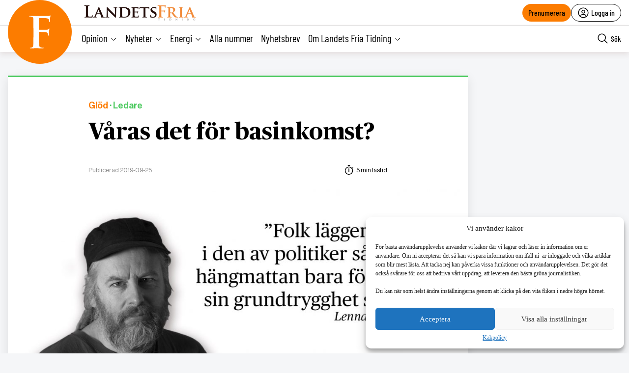

--- FILE ---
content_type: text/html; charset=utf-8
request_url: https://www.google.com/recaptcha/api2/anchor?ar=1&k=6LcnuikpAAAAAABPTqQ_gIRUCxJnCTjO5F1stfeX&co=aHR0cHM6Ly9sYW5kZXRzZnJpYS5udTo0NDM.&hl=en&v=TkacYOdEJbdB_JjX802TMer9&size=invisible&anchor-ms=20000&execute-ms=15000&cb=1t63zdqrnss8
body_size: 45042
content:
<!DOCTYPE HTML><html dir="ltr" lang="en"><head><meta http-equiv="Content-Type" content="text/html; charset=UTF-8">
<meta http-equiv="X-UA-Compatible" content="IE=edge">
<title>reCAPTCHA</title>
<style type="text/css">
/* cyrillic-ext */
@font-face {
  font-family: 'Roboto';
  font-style: normal;
  font-weight: 400;
  src: url(//fonts.gstatic.com/s/roboto/v18/KFOmCnqEu92Fr1Mu72xKKTU1Kvnz.woff2) format('woff2');
  unicode-range: U+0460-052F, U+1C80-1C8A, U+20B4, U+2DE0-2DFF, U+A640-A69F, U+FE2E-FE2F;
}
/* cyrillic */
@font-face {
  font-family: 'Roboto';
  font-style: normal;
  font-weight: 400;
  src: url(//fonts.gstatic.com/s/roboto/v18/KFOmCnqEu92Fr1Mu5mxKKTU1Kvnz.woff2) format('woff2');
  unicode-range: U+0301, U+0400-045F, U+0490-0491, U+04B0-04B1, U+2116;
}
/* greek-ext */
@font-face {
  font-family: 'Roboto';
  font-style: normal;
  font-weight: 400;
  src: url(//fonts.gstatic.com/s/roboto/v18/KFOmCnqEu92Fr1Mu7mxKKTU1Kvnz.woff2) format('woff2');
  unicode-range: U+1F00-1FFF;
}
/* greek */
@font-face {
  font-family: 'Roboto';
  font-style: normal;
  font-weight: 400;
  src: url(//fonts.gstatic.com/s/roboto/v18/KFOmCnqEu92Fr1Mu4WxKKTU1Kvnz.woff2) format('woff2');
  unicode-range: U+0370-0377, U+037A-037F, U+0384-038A, U+038C, U+038E-03A1, U+03A3-03FF;
}
/* vietnamese */
@font-face {
  font-family: 'Roboto';
  font-style: normal;
  font-weight: 400;
  src: url(//fonts.gstatic.com/s/roboto/v18/KFOmCnqEu92Fr1Mu7WxKKTU1Kvnz.woff2) format('woff2');
  unicode-range: U+0102-0103, U+0110-0111, U+0128-0129, U+0168-0169, U+01A0-01A1, U+01AF-01B0, U+0300-0301, U+0303-0304, U+0308-0309, U+0323, U+0329, U+1EA0-1EF9, U+20AB;
}
/* latin-ext */
@font-face {
  font-family: 'Roboto';
  font-style: normal;
  font-weight: 400;
  src: url(//fonts.gstatic.com/s/roboto/v18/KFOmCnqEu92Fr1Mu7GxKKTU1Kvnz.woff2) format('woff2');
  unicode-range: U+0100-02BA, U+02BD-02C5, U+02C7-02CC, U+02CE-02D7, U+02DD-02FF, U+0304, U+0308, U+0329, U+1D00-1DBF, U+1E00-1E9F, U+1EF2-1EFF, U+2020, U+20A0-20AB, U+20AD-20C0, U+2113, U+2C60-2C7F, U+A720-A7FF;
}
/* latin */
@font-face {
  font-family: 'Roboto';
  font-style: normal;
  font-weight: 400;
  src: url(//fonts.gstatic.com/s/roboto/v18/KFOmCnqEu92Fr1Mu4mxKKTU1Kg.woff2) format('woff2');
  unicode-range: U+0000-00FF, U+0131, U+0152-0153, U+02BB-02BC, U+02C6, U+02DA, U+02DC, U+0304, U+0308, U+0329, U+2000-206F, U+20AC, U+2122, U+2191, U+2193, U+2212, U+2215, U+FEFF, U+FFFD;
}
/* cyrillic-ext */
@font-face {
  font-family: 'Roboto';
  font-style: normal;
  font-weight: 500;
  src: url(//fonts.gstatic.com/s/roboto/v18/KFOlCnqEu92Fr1MmEU9fCRc4AMP6lbBP.woff2) format('woff2');
  unicode-range: U+0460-052F, U+1C80-1C8A, U+20B4, U+2DE0-2DFF, U+A640-A69F, U+FE2E-FE2F;
}
/* cyrillic */
@font-face {
  font-family: 'Roboto';
  font-style: normal;
  font-weight: 500;
  src: url(//fonts.gstatic.com/s/roboto/v18/KFOlCnqEu92Fr1MmEU9fABc4AMP6lbBP.woff2) format('woff2');
  unicode-range: U+0301, U+0400-045F, U+0490-0491, U+04B0-04B1, U+2116;
}
/* greek-ext */
@font-face {
  font-family: 'Roboto';
  font-style: normal;
  font-weight: 500;
  src: url(//fonts.gstatic.com/s/roboto/v18/KFOlCnqEu92Fr1MmEU9fCBc4AMP6lbBP.woff2) format('woff2');
  unicode-range: U+1F00-1FFF;
}
/* greek */
@font-face {
  font-family: 'Roboto';
  font-style: normal;
  font-weight: 500;
  src: url(//fonts.gstatic.com/s/roboto/v18/KFOlCnqEu92Fr1MmEU9fBxc4AMP6lbBP.woff2) format('woff2');
  unicode-range: U+0370-0377, U+037A-037F, U+0384-038A, U+038C, U+038E-03A1, U+03A3-03FF;
}
/* vietnamese */
@font-face {
  font-family: 'Roboto';
  font-style: normal;
  font-weight: 500;
  src: url(//fonts.gstatic.com/s/roboto/v18/KFOlCnqEu92Fr1MmEU9fCxc4AMP6lbBP.woff2) format('woff2');
  unicode-range: U+0102-0103, U+0110-0111, U+0128-0129, U+0168-0169, U+01A0-01A1, U+01AF-01B0, U+0300-0301, U+0303-0304, U+0308-0309, U+0323, U+0329, U+1EA0-1EF9, U+20AB;
}
/* latin-ext */
@font-face {
  font-family: 'Roboto';
  font-style: normal;
  font-weight: 500;
  src: url(//fonts.gstatic.com/s/roboto/v18/KFOlCnqEu92Fr1MmEU9fChc4AMP6lbBP.woff2) format('woff2');
  unicode-range: U+0100-02BA, U+02BD-02C5, U+02C7-02CC, U+02CE-02D7, U+02DD-02FF, U+0304, U+0308, U+0329, U+1D00-1DBF, U+1E00-1E9F, U+1EF2-1EFF, U+2020, U+20A0-20AB, U+20AD-20C0, U+2113, U+2C60-2C7F, U+A720-A7FF;
}
/* latin */
@font-face {
  font-family: 'Roboto';
  font-style: normal;
  font-weight: 500;
  src: url(//fonts.gstatic.com/s/roboto/v18/KFOlCnqEu92Fr1MmEU9fBBc4AMP6lQ.woff2) format('woff2');
  unicode-range: U+0000-00FF, U+0131, U+0152-0153, U+02BB-02BC, U+02C6, U+02DA, U+02DC, U+0304, U+0308, U+0329, U+2000-206F, U+20AC, U+2122, U+2191, U+2193, U+2212, U+2215, U+FEFF, U+FFFD;
}
/* cyrillic-ext */
@font-face {
  font-family: 'Roboto';
  font-style: normal;
  font-weight: 900;
  src: url(//fonts.gstatic.com/s/roboto/v18/KFOlCnqEu92Fr1MmYUtfCRc4AMP6lbBP.woff2) format('woff2');
  unicode-range: U+0460-052F, U+1C80-1C8A, U+20B4, U+2DE0-2DFF, U+A640-A69F, U+FE2E-FE2F;
}
/* cyrillic */
@font-face {
  font-family: 'Roboto';
  font-style: normal;
  font-weight: 900;
  src: url(//fonts.gstatic.com/s/roboto/v18/KFOlCnqEu92Fr1MmYUtfABc4AMP6lbBP.woff2) format('woff2');
  unicode-range: U+0301, U+0400-045F, U+0490-0491, U+04B0-04B1, U+2116;
}
/* greek-ext */
@font-face {
  font-family: 'Roboto';
  font-style: normal;
  font-weight: 900;
  src: url(//fonts.gstatic.com/s/roboto/v18/KFOlCnqEu92Fr1MmYUtfCBc4AMP6lbBP.woff2) format('woff2');
  unicode-range: U+1F00-1FFF;
}
/* greek */
@font-face {
  font-family: 'Roboto';
  font-style: normal;
  font-weight: 900;
  src: url(//fonts.gstatic.com/s/roboto/v18/KFOlCnqEu92Fr1MmYUtfBxc4AMP6lbBP.woff2) format('woff2');
  unicode-range: U+0370-0377, U+037A-037F, U+0384-038A, U+038C, U+038E-03A1, U+03A3-03FF;
}
/* vietnamese */
@font-face {
  font-family: 'Roboto';
  font-style: normal;
  font-weight: 900;
  src: url(//fonts.gstatic.com/s/roboto/v18/KFOlCnqEu92Fr1MmYUtfCxc4AMP6lbBP.woff2) format('woff2');
  unicode-range: U+0102-0103, U+0110-0111, U+0128-0129, U+0168-0169, U+01A0-01A1, U+01AF-01B0, U+0300-0301, U+0303-0304, U+0308-0309, U+0323, U+0329, U+1EA0-1EF9, U+20AB;
}
/* latin-ext */
@font-face {
  font-family: 'Roboto';
  font-style: normal;
  font-weight: 900;
  src: url(//fonts.gstatic.com/s/roboto/v18/KFOlCnqEu92Fr1MmYUtfChc4AMP6lbBP.woff2) format('woff2');
  unicode-range: U+0100-02BA, U+02BD-02C5, U+02C7-02CC, U+02CE-02D7, U+02DD-02FF, U+0304, U+0308, U+0329, U+1D00-1DBF, U+1E00-1E9F, U+1EF2-1EFF, U+2020, U+20A0-20AB, U+20AD-20C0, U+2113, U+2C60-2C7F, U+A720-A7FF;
}
/* latin */
@font-face {
  font-family: 'Roboto';
  font-style: normal;
  font-weight: 900;
  src: url(//fonts.gstatic.com/s/roboto/v18/KFOlCnqEu92Fr1MmYUtfBBc4AMP6lQ.woff2) format('woff2');
  unicode-range: U+0000-00FF, U+0131, U+0152-0153, U+02BB-02BC, U+02C6, U+02DA, U+02DC, U+0304, U+0308, U+0329, U+2000-206F, U+20AC, U+2122, U+2191, U+2193, U+2212, U+2215, U+FEFF, U+FFFD;
}

</style>
<link rel="stylesheet" type="text/css" href="https://www.gstatic.com/recaptcha/releases/TkacYOdEJbdB_JjX802TMer9/styles__ltr.css">
<script nonce="2ZJdKs4B9goIHqjt77-e-w" type="text/javascript">window['__recaptcha_api'] = 'https://www.google.com/recaptcha/api2/';</script>
<script type="text/javascript" src="https://www.gstatic.com/recaptcha/releases/TkacYOdEJbdB_JjX802TMer9/recaptcha__en.js" nonce="2ZJdKs4B9goIHqjt77-e-w">
      
    </script></head>
<body><div id="rc-anchor-alert" class="rc-anchor-alert"></div>
<input type="hidden" id="recaptcha-token" value="[base64]">
<script type="text/javascript" nonce="2ZJdKs4B9goIHqjt77-e-w">
      recaptcha.anchor.Main.init("[\x22ainput\x22,[\x22bgdata\x22,\x22\x22,\[base64]/[base64]/[base64]/[base64]/[base64]/[base64]/[base64]/[base64]/[base64]/[base64]/[base64]/[base64]/[base64]/[base64]/[base64]\\u003d\x22,\[base64]\\u003d\x22,\[base64]/CpMK+w7nCmW/DkwI6P8OCGUfCnn7DmWEXGMKXFAsdw7t5BCtbHMOhwpXCtcKGb8Kqw5vDnmAEwqQAwrLClhnDl8O+wppiwrbDjwzDgzjDhll8d8OgP0rCtg7Djz/CksOkw7ghw6/CpcOWOi7DhCVMw4VSS8KVNXLDuz0qb3TDm8KiXUxQwq9Sw4tzwqElwpVkSMK4FMOMw6IdwpQqKMK/bMOVwooFw6HDt2xPwpxdwq3DicKkw7DCqCt7w4DCmMOJPcKSw67CjcOJw6YfWik9JMOVUsOvDh0TwoQjHcO0wqHDugEqCT7CicK4wqBdHsKkcnjDu8KKHHtewqx7w4vDtFTChl1eFhrChMKKNcKKwr4sdARAIR4uRsKAw7lbBcOxLcKJSRZaw77Ds8KVwrYIIV7Crh/CgsKrKDF0asKuGRbCkWXCvURmUTEJw4rCt8Kpwq/Cp2PDtMOjwrY2LcKzw6PCikjCkcKrccKJw7kIBsKTwoLDl07Dti3ClMKswr7CuyHDssK+Z8Omw7fCh2AcBsK6wrxxcsOMfCF0TcKLw7Q1wrJgw7PDi3U3wrLDgnhOaWcrHcK/HiY7FkTDs1dCTx9yADceWxHDhTzDkw/[base64]/DtMObQh/CpGXDi8Opw5DCkmbCocKZwqhFwqVgwpshwotEc8OBU1nCmMOta0B9NMK1w6Rif1Mzw4EwwqLDlVVde8O1woY7w5dLJ8ORVcKswqnDgsK0an/CpyzCp17DhcOoFsKqwoETNDTCshTCnMO/wobCpsK+w5zCrn7CiMOMwp3Dg8OywpLCq8OoEsKJYEAoDCPCpcOlw4XDrRJCcAxSJsOCPRQEwrHDhzLDksOcwpjDp8Oow4bDvhPDuREQw7XCqSLDl0sew5DCjMKKWsKXw4LDmcOIw7sOwoVOw4HCi0kFw4lCw4dzUcKRwrLDocOYKMK+wq3CjQnCscKrwr/CmMK/RU7Cs8ONw78Kw4ZIw5cdw4YTw57DlUnCl8Khw6jDn8Ktw7/Dj8Odw6Vjwo3DlC3Dp2AGwp3DjBXCnMOGDztfWgPDrkPCqlUMGXl4w7jChsKDwpPDtMKZIMOyOCQkw6dDw4JAw4/[base64]/DkXIycnY3wrjCiR0WwrDCisOCw65oOsORw4RQw67Ct8KAw4Jkw6Q4ADRrHsOYw4Jpwp1JegrDjcKZLzI/w7UcT2zCpMONw7ljU8Kqwp/DrU8Ywr1iw5nCuEPDu1t9w5zDiSEZKH1FXF9vWcKjwoAuwrNsDMO5wpADwql+UDvCl8Kdw5xiw7JZAcKlw4PDvR1Qwo/DjkvDthVPFkYdw5sja8KJOcK+w7Utw5ZscMKlw63CnELCqAvChcOPw5jCs8OLeC/DjCzCqnlSwq0Xw61dGCEJwonDp8KjCH9GTMK3w6J1BiIOwpB+NwzCmEZ8W8OFw5cHwoF5esOKesKdFAIpw4rCrFtfNVYrAcOFw4AbfcK/w53CvUMFwpDCl8Orw7VWwpdnwrfCp8OnwoPCnMOMS07DncOMw5Z0wpcDw7VnwoU7PMKkc8OzwpEcw6UFZQjCnFfDr8K6asODMEwkw69La8KJUlzCvxwOG8OXN8KKCMKEfcOLwp/DvMOdw6vDlsKXA8OTcMOCw4rCqlgnwrHDnC7DicKQQ1LCsmUGMsOeUcOHwpDCrzQMfcK2CsObwoBsd8O/[base64]/DrRszH8OFIMKCUcKKwp0Ew5HCsCjDmA96wrAvMn3DogVgXlDChcK8w5Y/wo0yNMOtSMKpw63CrMOOGB/CncKuRMO5enQ/BsKUNBIjGMKrw7BLw7zCmUjDs0PCoiNPBQIXZ8Kxw43Dq8KAUQDDocKgOcKES8OdwqnChB45bwZmwr3DvcOcwrd6w6LDu3TCkyXCmQMEw7TCnVnDtSLChkkaw4M0NVdfw7PDph/Dv8Kww4XCkj/ClcORVcOGQcKjw40qIkM/w4EywocCVE/[base64]/Cs3dnDDZTw6zCjcOXAl8mwoDDo8O0w6nCjcO/CTjCm8KTGU3CjTjDsmXDtsOlw5DCvjRWwo08USNNGMKeBFfDpnIddWfDqcK5wovCjMKcfjfDkcOXw5ISJ8KVw4jCocOpw6XCj8KVL8Ogw5N6w5ELwp3CtsKIwr7CosK5wrDDkcKCwr/Cgl1sIUPCjsKSZMKVOFVLwrFlw7vCtMKkw5nDrxzCmMKewp/[base64]/[base64]/DukvCpsONfcKNCcOwByDDrsKwwotdGmrDrHB+w4trw43Dui1Bw687H0hAdB/ChwpIWMKRLsOjw7ErbMK4w6TCgsOaw5kwHxjDu8KKwovCl8KkBMKtBQxTDW4iwrIxw7kpwrl3wrLCnS/[base64]/DhwNAwrDDt8OgwrgHw6o7WsKGKW/CkcKrNsOUwrvCszkfwp/DoMKxEx0bRcOJFHsMUsOtdXTDhcK9w4DDqSFgMQ4nwpvCn8Kaw692wrXCnQjCtxY8w7rCgixmwo4kdCY1Vk3CocKhw7HClMOtw6c5BQjCtQt4wosrLMKjccKxwqzDixQTSzrCjXvDrlw/w5wbwr/[base64]/MkBhw4ogwqQVfcOUHjV6V8Kub2zDhFR/TsOEw7MSw5TCmsOvRMKIw6bDvsKswpE6RgXCnMKXw7PChmnCmysdwoEQwrROw5DCkinCiMOHDMOow7QTDsOsWMK7wqlgK8OXw41aw6rDlsKcwrPCtwDChgdTTsOyw4kCDyjCqMKWDMKNfsODdDIXDFbCkMO/[base64]/w4/DlE04w4gWwpnCsm/[base64]/wqrChDDDjcOgR8OeVzTDocKpZsO+w7piWzw2I0VMfMOFIkzCksKRNsOuw47Dp8K3DsKew445wpHCpsKHwpFmw50oP8OQJSx6w5xdQ8Oqw4howowLw6vDmsKCwo/CmTfCmsKkFcKbMmpjckNoX8OMScO8wopSw47DvcKqwpPCusKRw7bCgHVLbA4yAwtVegZQw7vCjsKBFsOIVTnCm2bDicOew6/DkxnDvsKpwoR5Eh3DjQ5hw5BZIsOnw5UjwrRnO0fDtsOeLMOMwqBRQzolw4zCjsOrBxfCgMOUw77DjQbDhMKKW08pw6oVwpsAQsKXwrUEYE7Dnj1+w7QKeMO0YUTCjDPCtz/DlVhcX8K7DsKQIMOrYMKHc8O9w5JQei5VKzrCk8ODfyjDkMKSw4HDmDHCncO4w6wlSF7DpFDCvAxcw5AjJ8K6fcOYw6JXDkoBEcOtwrh4O8K7dATDmh7DpRV6HD45QsKUwr1+ZcKdwo1Pwp1Hw5DChHRxwqR/WTHDj8OCNMO+IgbDozNGHlXDsVHClsO5Z8OfNx4kT3HDpcOJwqbDgw7DgDAewp7CnRzCgsKLw43DtcOZSMOXw4bDrcO5Fg02Y8Kww53Do1h1w5TDpl/[base64]/Do3rCsMOQCsKLwq5xw5TCicKawonDrDcXGcONPmrCgW/CmUHCh27DhGInwrIbIsKyw4nDtMKxwoJOTmXCkn9gCXTDpcOuLMKcVT9Qw45XAMO4eMKQwrHCqsOrVVHDrMK7wpjCryRKwpfCmsOrFcOsXsO+HhbDrsORccOHbyYow4k2wr/CscOVIsOoOMOuwp3ChwHCmU0qw5jDnATDnyVlw5DChAMJw7V+e0slw5Q5w61sBmTDuxnCv8Kjw63CilTCtMKhFcOoDldnLsKgF8OlwpXDslfCrsOUI8KIMzvCk8K9w57Dg8K3CDPCtcOae8K1wpddwrXDu8OtwrnCvcKCajnCmx3CtcKNw6sBwqTCkcK/OAIvKn9qw63CvAhqKiDDgnkxwpfDs8KUwqgeB8Oxw41YwopxwrE1bTTCrsKHwr5qd8KhwogJTMKAwp87wpXClTtpNcKYw7vCqMO4w7ZjwprDvzbDkWcAJwwXb1fDu8Kbw5IebG09wqnDoMKIw43DvWPCh8OdA2UvwovCgVE/O8OvwqrDmcOkKMOgKcOYwq7DgX1nEUzDjUDDjcOQwoHDmFnCnsOhLD7CnsKuw708VVXCiW/Djy3DkCnCrQkOw7TDn0pBbiU5acKoDDw5WWLCvsOdQnQqW8OaG8OPw7USw7NcVsKGfEc1wqnCkcKgMRbCqsKTL8Kzw7dlwr0pXgNywqDCjz7CozVrw6xdw4YxCsOSwoZsRg/[base64]/CrUtOQMKiEC40UyHChsOiCwDCvcOywpbDp3R/Al3CtsKRwoRVb8KpwrUrwpkMD8OCaSYlE8Olw5dvQGJIwrA8KcOLwqQ3wqlnN8KvYwTDmMKaw4cHw6vDjcKWTMOiw7dAEsKmFFLCvX3DkhnDn2t3wogrfAlMFiTDhzoEH8OZwr5xw7HClcOdw6jCmXc9A8O/QsKldyd9T8OHw5ozworCjxZJw6AZwqEdwrvCghNILCx4BMK+woDDuy/CmMK6wpHChgrCsVbDrH42wpbDpQVdwrrDrjs2SsOoXWQtOMKTdcKxAGbDm8KGFcKMwr7Ci8KdJz59wrYSTxlzw7R5w6LCisOqw7PDhDfDvMKew6hQQMOcHBjCmsOFViR3wrDCg3DCnMKbGcKGcmd6FTnDmMO/wp3DvGTCvHnDjMOawqkxNMOGwrLCoR3CvQUUw4NPLMK3w6fClcKBw7nCg8OdSSLDvMOEGzLCmDVQGMK9w4E3LgZ6ISB/[base64]/w57CnsKTw4MKwp3DkMKTwqfCpsK2T0vCsGPDhTHDocKIwqceTsKkBcKVwo9+YArCnEnDlGVpw6QGRGPCuMO5w6TDrTZwHztew7dgw7tEwq9cFg3DuEjDl1FEwqhaw4N8w69Rw4bCt23DkMKDw6DDpMKrbmM0w6/DnibDjcKjwoXCtSbCjUMGbUZ/[base64]/DrhBUwpxUworChcKywqcUZ30rTsOGw5B+wpU4T25eaMO6wq0fQ2ljRzzCnTHDvkItw4DCtBzDpsOtF0tqfsKtwoDDmzvCoA8nBznDvsOtwosOwoBVNcOkw4jDl8Kdwo/DvsO3wrfDt8OnAMKCw4nDgDvDv8KRwqVXI8KbegwpwrnCiMOvwojCghrDhD5Iw7vDngxHw6BEw7TDgsOWPhPCg8Kaw7EJwpHCgW5aVj7CqjDDrMKlwqvDuMKwEsKnwqdoPMO+wrHChMOMb0jDk1PCuzFnwonDulHCicKhOmpHCWbDksO+aMOlIR/CuinDu8Okwr8GwrXCjQrDu2gsw6TDoX3CnQDDgcOWYMKswo/DmlEdJ3XDn24RH8KTPsOKW2lyAGDDpFY3bxzCox8hw7ZSwqDCq8OoT8OXwp/CmcOzw43CunRefMKmWkfCpg4aw5zClsOlVVsUO8OawppnwrMwLHTCncKWf8KOEh7CunvDv8KHw7tILlEFX0wow7duwqQywrXDnsKcw4/CuhHCrA11e8KawoIKJwDCoMOGwrdXDAVVwqMCXMKPchTCl1opw4PDmA/Co3QVQzJRIhTCtwIXwpLCq8OxHxQjM8KgwoATTMKww7TCilU/LTIEfsOjMcKuwo/CmcKUwrlTw7nCmlXDi8KVwpt/w7Z+w7dcWG/DqVYjw4TCvnfDvMKJUsKhwrQ4wpLCvMKaZsOjUcK7wo97ShXCvAV7FcK5SsKdPMKPwqoCCHfCm8Kmb8Krw5zDpMObw4ZwIzVGw5bCpMKwIsOowo0wZl/DnBnCg8OARMONCHoMw4bDncKvw5kSbsOzwr4fGMOFw41xJsKGwoNpcsKdIR5iwqkAw6vCpMKTwo/CoMOwCsOfwqnCqQxCwqTCrCnCnMK6R8OsCsODwoJGEMKYVMOXw7g+ZsKzw5zDu8O7GHcew71WN8OkwrRdw6tWwrrDvg7Cv0/DusKhwq/CocOUwrHCiH/DicKnw7vCgMK0TMO+CTUJNFA0BFzDpwcUw5/DsFTCnsOlQhU1SsKFcRrDmxTDin/DusOVa8OadQHCscKCaWPCkcOWL8OpcVvCh1TDox/DiE47LsK5woUnw77CssKWwp/Dn3DCpVY0Tyl7DURKesKWGSVfw4HDgMKbECkUCsOvJDtGwqnDtMO7wrtrw4LDv33Drn3DisKiNFjDoAwPKW51B1giw58Jw5nCk3/CpcOywq7CpVUEwpHCo0EBw5jCuQMaCljCm1vDucKSw5stw7HCs8OlwqTDhcKVw6xZWiQMfsK2O38Cw6XCncOGM8O4KsOOOcKQw63CoAoZCMOISMOcw7ZNw7/DmzXDiQzDg8Khw4bCtHZdOsK+T0V3BjPCicOCwooTw5fClMKNL1fCqSsCN8OMwqd7w6cwwohBwozDvsOEcFvDvsK9wrvCvlfCr8KWfsO3wppCw5PDilDCtMK6BMKaYFVrHMK+woXDn2hsY8KlacOtwol0A8OWBAsYEsO9fcKHw7HDgBF6H30Rw4/CnsK1QWbCjMK7w6zCqAHCvH3DrRHCuDoswpjCjMKUw4XDixUOW30AwrVqRMKRwqcWw6zDtiPDliXDiHh8fhLCkMKUw4zDmMOPWjHDm2TCgCXDpi/[base64]/w5fDrz3DqMOgCsO0Yz9OVh7DvcKWHcOLw6TDtcKrwoh2w5DDth4lJWHCmi8FG2MRHnE8w681PcKnwo0sJB/Clh/[base64]/CilYcC8KVSsO3dcK4w7YDw5sjwo/Du8Kuw5DDvW9SQmvCkcOqwpgSw6tzEw3DnTXDl8O7MlzDu8K1wpnCjMKCw5DDlk0UXi1Aw4N7wpfCi8O/woMJS8OzworDh1wowr7CmXPDjhfDq8O4w5kTwr4IWUpLwpZPNMKbwpogT2vCsxvChC52w4NvwoZgMmzDkR7DvsK9woB7M8O2wprClsOBIA0tw4ZMbjB4w7RIPcKQw5xJwoV4wpAhT8KKAMO0wqJHfj5VIlvChxBXBULDmMKfPcK5EMOvJ8K3HUgyw7oBUAvDoG/Di8OBwrLDi8OYwotlLE7CoMOEdU/[base64]/Cr3tMw6oZNMKbHyrCucOhwp3DjcOuZMKCUMKDGUUrw55mwr8SU8OBw5vDr2TDoSdfCcKRP8Kewp7CtcKswqHCrMOJwrXCi8KsMMOhBwYjCcK/Ik3ClMOAw5UBOikwXCjDj8KUwp/[base64]/w5rCrDvCl8OAw5UWwrF0I8Oiw4/Dq8KZwrbCkgUpwofDmcOaEg47wrrCviB3bUtuwobDi3MMHE7CvSDDmEPCu8O5wo/DpV/DtnfDnMOHeVFYwqLCpsKhwqnDv8KMAsObwpZqUQXDsiwswqvDrlAeD8KSTMKbVQLCucOaIcO9XMKWwotDw5TCnQ7Ch8KlbMKUT8OPwqMiCMOGw6BOwpjDmcOPQm09asO+w5ZjbsKadmbDgsO/wp17WMOzw6nCqR/Crj0cwroHwqd/fsK+T8OXMwfDvANkLMOyw47DiMOFw6PDosOYwoDCmgPClErCuMK5wrvCmcKJw5HCtQjDl8OGDcOeNCfCi8Oew7fCr8OMw7XCksKFw68NbMOPw6pfe1UzwoQ/w78wT8KMw5bDlR7DusOmw4PDisO/SgJywp01wofCnsKVwqMbN8K2M07Dj8OKw6HDt8OFwqnDlDrCggzDp8Ouw4TDjsKSwrUiwqEbNsOnwpcQwopNRMOcwrYDUMKJwptEVsKfwpNMw41Gw6/[base64]/w5t/MxFLw60zFMONf8KLGzkTcRfCtkHCqMK8A8O8c8OfQ33CrcK2ZcODVUHCiDjChsKVLMOawqnDrzdUdRgywqzDlsKlw5XDm8Opw5vCnMK+OyVpwrvDp3/DlsOcwqssTyPChsOIVis/wpXDucKlw6AOw7/Dqh0xw50Awo9MdHvDoFYdw67DvMO6FcK5wpVOYFFPPxnDksKrE1XCicOyHlUAwr3CrX4Vw4rDqcKVcsOFw4LDtsOtfH11McOHwq9oV8KQYwQUfcOywqXCqMOZw63DsMKWM8K+wop3KcK8wozDig/DpcOjQ1TDhQZAwpN+wr3Cq8OFwqxicFjDtcOYKxVwJ15OwpLDnm9yw7fCqcKbdsOOCjZZw7cZXcKVw6nCjMKswpvCvMO/SXAkBzBlKGBcwpbDvUBOVMKPwpwfwqlZIcOJPsOlIsKVw5jDg8KkI8O1wrrDoMKmw7wPwpQ2w5AQEsKMJCx9wr7Dr8OIwrHDgMOFwoXDu3jCoH/DhMKVwp5pwo7Cm8OCTcO5wp19QsKAw4rChjVlGcKiwrxxw7MFw4jCoMO9w7pWSMKRVMKiw5zDjCnCojDDk0x+XHoxGWvCqcKJH8OpNVlOOn7DryNgUAIfw7ghZlbDsHQ9LhnCmHF1wpp4wrl/[base64]/CgFUrwrrDi8OLWHTDnMOiFjjCmcOfK3zCmQgTwrTClA7Dmk18w6ViIsKDAV5fwrnCvcKUworDlMOMw7HDjUISKsKew7/Ct8KacWBnw5jCrE52w4fDvmlLw53DgMO0KmLDn0HDlcKWZWVrw4nDt8OPwqcvwo3CkMOvw7ksw57DisOEcnFaNglbKMK5w6zDjFsuw6YtOkzDoMOfecOzNsOffAVlwr/DrhpCwpDCjD3DscOKw74tMsOHw7IkfsKwdsOMw4oRw6HCkcK7BRrDlcKHw7vDrMKBwrDChcKDAiU1w6V/ZUvDu8Oswr/DuMOjw5PDmcObwrjCgQvDplZTwqzDlsKJMShaXAjDjg5xwrfCuMKiw5XDtW3Ck8K/[base64]/DqG7Dq8OWM8KfLcKHGcKVwpHDj8K4w6zCnxPDijkLPwwzUEHCh8O0XcO4BMK1CMKGwosiEGp2VEnCpVzCmExiw5vDk3VhdMOQwr3DosKEwqdFw5lDwoXDqcKWwprCm8OsMsKUwo/CisOUwqwnRTfClcO2w6DCocOHdDzDt8OcwrnChMKOID7Dhh0/wolWPMK/w6bChSNYw6MoWMOsLkwkRlVWwqHDsnkHCMOhacKbOU4+CWRIBMO7w6/Cn8OhXMKJKXFWD2TDvRQWaG/[base64]/DvMKjw6PDt18Iw6zCrcK6w79ywrtDXcOVw7HCtsO5DcOTCcK0wq/Co8K+w5BCw5vCkcKlw4JdYMK6RcKkKsOhw5bDnUDCg8OzAizCln/[base64]/CtxLCrkweJcKgw5ccLcO/wpAxw7/DhsKDBgtHw73CnUXChUnClmLCtFh2U8O9a8Ouw64MwpvDijJ1wrTDscKrw5nCq3TCow9JJg/CmMOiw6MNPFtsFsKHw6PDryDDijN7aAbDqMKlw4XCp8KMRMO0w7rDihodw7VuQ1d3CXvDiMOMU8KMw7tbw7HDlT/DnH/CtV1sYsKMX3EKUHJHScK1LcO0w7LCmgXCg8KYw4ZGwobDhhnDn8OaW8ODLcODM25sa31Bw5QyaDjCgMOvUHQUw67DqHBjSMO3Y2XClRzDjEs9IMOhFSLDmsOCwpjCgyoXwp3DiiJKEcO3NmUDVnPCisKMwoIXZj7DsMKrw67Ck8KWwqU4w5TDqcKCw6/Dg0LCscKDw7DDlmnCs8Kpw7/DlcOmMH/[base64]/CgVBQwo3CqsK0KUEfw6Q3woMbZsKbw43CslnDicOgecOEwqLCjiBsaj/DqcOtwrjCgUvDiXUew61QHU3Cn8OHwrYWHMO3IMKbBVtBw6PCh0Mfw4BkejPDvcOBHXVwwpp/w77ClcOhw5kNwrbCpMOuWMKCw6VVSjxMSiBId8KAGMODw5s2wq0ow49eTsO3agd8KgRFw53Cq2fCr8OTBDZbZ2stwoDCgn1nOh1LNT/[base64]/[base64]/CmcKZwo7Cun9sw6/DksKNVxpeLMKEP2fDhjbCkT3Ct8KNSMKCw7jDgMO8cV7CpMK8w5UOIcKWw4vDs1vCq8KKEEvDk0/CsFvDr2PDv8Kfw7d2w4LDsyzDiFkWw6kHwodRdsKlXsOowq1rwphJw6zCoXXDuzINw5vDnHrDiXjDrWgnwobDn8Olw54CUF7DtBzCvMOTw7wiw5XDvsKIwpHCmUPDvMKQwrbDtcOpw7EWDjzCmnDDpFwFEFjDhxwlw49gw6bChXnDil/[base64]/ClAd4PcKdbMOawrlGw6ZlJcObRW57fn3CjCrCt8OlwrnDhCAHw5TCrlXDpcK2MBPCl8OKIsOYw6k5CBjCgl5UHRXCqcKKOMO2wog5w4xUDzgnw5rCn8OFWcKawqpAw5bCs8OhYsK9XX1ow7EkRMOVwobCvzzClMK5V8OoWV/Dk1lod8KXwoU9wqDDqsOUMwkfBWcYwopew6pxIsKZwp1AwrjDoFkEwqXCvgg5wr/[base64]/DicKiwrHCoi5BARcqYThOw6JJw6DCmWgmworDtD7CkGfDn8KdGsOaHMKvwppnYH/[base64]/Du13CuR/DsRTDnybChMOEI8K/WcKNw5rCtGYzE33CpsORw6Jdw6VddybCixszIQNNw41PRQcVw74Mwr/DhcKMwrQBUsKHwoMeFUpnJU3DmMKTa8OtAcODAT51wrcCDMKuQ2dYwq05w5MTw4jDmcOAwpEORgLDuMKsw4vDjiV8Fkh6RcKIMjbDgMKfwqllUMKwJE83HMOXeMOgwqUuMWU0VMOzQ3zDqwzCncKEw4PDi8Oye8O7wqsiw5LDksKuNznCmsKpcsOnfjh/[base64]/CtCxGwqgSwo/CglbDrDUTw4FHwr/CukTCmMKgT8KGwoDCiA9AwqnDqVNudcK6U0M4w7VNw5oQwoNMwrJpbcO0J8OJccOxYsO1bsOBw6rDrlTCuVbCl8KcwrHDmsKTfULDpBQlwovCvcO8wo/[base64]/CjxJJbBEwOzDDnSfCl8OaGEkFw6F3AsOPAMOPV8KywqQywrnDrHMGDlvCi0h5eWcVw7pJaHbClMO3Cz7CkH11w5QoJXZSw6/[base64]/Cl8K0w4pLwp7DgHTCr2TChVXDsUYtw77DssOowqoqIcOMwrzCnsKWw4BvW8KgwqbDvMKJaMO8OMOQw70ZMh1qwq/[base64]/Cph84FSpSw6l2wrHCo8KAw4cfXcOMNcOZw4wLwoPCmMO0wpUjWsOpYsKcCVzCuMO2w5cWwq0gLGZ/O8KawrM6w4MOw4QmX8KUwr0FwptUN8OQAcOnw74QwqHDtX7CjsKRwo/Dk8OWDxgdbcO2ZxvCmMKYwoBlwpTCpMOsJsK7wq/CksOjwoU6AMKhw6gsSxPDoTBCXsKRw4nDv8OJw5s3GV3DsivDncOPAnjDuxxMR8KFBm/DrMOKccO7RsOtwrtBIMOQw6nCnsOVwoPDiiNPIivDiB0vw5xGw7YnEcKXwpPCqsKAw6Qbw5bCnQkYwoDCrcKkwq/[base64]/CnsO1dCsuw7g5w7jCpcKKAMOCwrbDsUcxwpjDhcOlNy7DkMKIw7jDpDwRJQtWw6BVU8KUDw3CkB7DgsKYK8KsCcOqwozDmy/CkMKlNsKuw47CgsKBAsOGw4h0w4rDtiNnXsKXwq9lGiDCkmfDr8K+w7fDhMOdw7YxwrTDgV57HsKew71Xwq85w7psw5XCl8KYK8KTwrrDqMKjCH4dZT/[base64]/w7UCw48WV8OQDj4RworCtsORD3kNw7Iyw5HCs2how5LDowAEb1LCvgo9O8KEw5bDoxw5LsOdLGw4DcK6Eic6w7TCtcKTNCLDi8O8wofDhCYkwo7DvcOVw405w7HDtcO/ZcOMVAltwonCqQPDlkJlwqvCu0w/wpzDgcOHcUQia8OPCBgUbFzDjMO8Z8K6wrnCncOeSnhgw51dCMKfCMOpCcOIAcOrGcOTwpLDscOlDGXCqjQjw47ClcK/aMODw6pxw5rDvsObJCV0bsKJw4fCqcO7bxE8dsOSwoxlwpzDtG/CosOGwq1AWcKresOjO8KLwrPCssOncndQw5YQw7AEw5/CoGrCgMKjOsKzw6bDiQYuwrJEwptWw44BwrTDjAHDkk7DpChzw4jCp8KWwqLDuU/Dt8OZwqTDoQzCiCLCp3rDvMOZTBXDsFjDg8KzwpnCm8KcbcKgWcO+U8KAH8ORwpfCtMOow5PDiVt8DGcLbk4Rb8K/[base64]/[base64]/DoMK8wpNKfS7ChcOMQMKXworCpVDDqjdiwr4gwqFdwox5GAjCr2gKwoDCisKubcKSK23ClcKuwoMRw4rDuSZnwp9leCbComnCuBp/wo8Twpgjw4FVRHvCkMKiw4MmVzRMakg4QkZtTsOgbR5Iw7Njw6jCu8ORwp9gJkF3w487PA1bwpvDo8OoDW3CqVknMcKGVS1TRcOGw7zDv8OOwp0YIsKYfHIHOMK1JcKdwoomDcKnEh7DvsKIwpjCiMK7Z8OWSivDoMKRw7fCugjDtMKBw71fw58NwoDDnMOAw6w/CRsTb8KQw5Yhw4/CijAhwqB5e8O4w6QAwpshEMKXesKew4fDpsKDYMKQw7M+w7/Du8KrDRkUKsKGLjHDjMKswoZjw6BqwpcfwqjDp8O4Z8OWw53CucK1wpEPRkzDtMKpw5DCgMKDAnZuw5TDjcKvP1PCgMODwoDDr8OBw4XCqsOWw6kcw57CrcKiacOpR8O+PhLDjQzCqMO4ZSfCh8KVwpTDrcOTSEs/OSEIw75Iwr1Aw7p3wokRJF3ClXLDvhPCnUULWMOMVgw6wosnwr/DiDPCtcOUwp9nCMKXVSLDgTfCmMKdSXDDn3jDsTUjWMKWflw+SnjDkMOBw506woIqS8OWw5HCn0DDhMKBwptywo3CjSXDoT09MRTCgE0HScKGO8KnB8OXc8OrC8OgSnjDo8KDPMO0w4bDjcK9P8Klw4ROCH/Ck1HDkALCrMOZwqgKFmXDgQTCoG4twopHw5lMwrdibnF1wrAyLcOmw4RcwqRrAF/[base64]/EsKmw7VhwoTDvThgw6/DocOMw5PDlAXCqMOgYMK/AHBpPjIMJEdjw4srfsKNOsOzw7jCp8OPwrDCvy7Dr8KVKWrCp1rCncOBwplhIzcCwqV9w51Hw7bCksOXw4XCuMONfsOMLXAbw7w+wo5awpAJw73DusKGajjCscOQaGfCqWvDtCbChsKCwqTDocO9DMKJa8KCwpgHKcKQfMK7w50vI0jDl3/[base64]/wqHCpsKeeMOfw6w2YgLDpcKsOcOIwqpLw4lAw4jDtMOywoAVwpXDh8Krw61zw5HDpMKwwpXDlMK2w7RdD2/DlcOcN8OawrrDglF4wojDg1pcw7saw7UyB8KYw4kiw4tew7HCvBBiw4zCu8KFdTzCtDMJPRVUw7QID8KhXwwgw4Naw7/Du8OiNcKXecO+Yz3DhsK0fgHCvMK+OUQ/GMO7w7XDpQ/DpVATZcKnfUHCncKQeTwuZ8OEw4bCp8KFFEc/[base64]/Dk8OAGsKew57DqBoxAcOyQ8KAw7/CtF48Q3rCpwhKeMKID8Ktw4VxPhnClsOCODtjeS1vXhJvCMONFTvDhhnDmGgDwrzDiFdcw4tSwqPCoXnDthl8F0TDmMO1SEzDoFskw6/DvhLChsO5UMKRPyZ4w6/Dum7DplRSwpvDsMOQbMOjBMOIwoTDi8Kuf0V9K2rCkcOFIW3DncOOH8KrVcK0cX7CrnBUw5HDmD3CmEvDnyEfwqLDrsK/[base64]/Cv8KJwqt1H8K6InBzw504w4U+NcK2ChIlwqkKG8KsRcOXfx7CnkJFVcOJD2LDtRFufsOxZsOJwp1CMsOQesOgKsOpw6gwFiAtbh3CgBfCgHHCm2RrEX/Cu8Kvw7PDk8O+ORjCsgbDjsO7w6LDt3fDhcOVw5EmJCzCmFdKNVzCqcOXekAvw7rCtsKlD0dQTcOya0nDvcOVWzrDlcO/[base64]/DqHzDvQjDuB/[base64]/woTCgzcaw4/DhMK1wowxf8OKIMOzw5lSwpDCnhPDgsOxwoLCncO2wqlXw6fCtcKhZRFNw4/CrcKdw4sacMO4VWM/w7oiKEzDtMOXw6h/fcO5bgVwwqTDv1VcI3Q+MMKOwrLDv1sdw5ANS8OuO8O/[base64]/Ct8KNQhJDwqoCwoQWw4vCmsOBdi98wp7CisOow6oAYUzDm8OQwpTDgRtrw6XDk8OtCyROJsOHDsOTwprCjBHDicKPwpTDrcOjRcOpHsK0U8KWw4vCihbDlHAFw4jCjm5VfhZ4wrp7YWkow7fDkQzDk8O/L8ONL8KPa8ORwqfDjsK7YMOOw7vCv8O0YsKyw6jDtMKVfiHDh3HDi0HDpSwneFoSwqTDhw3CnMKQw6jCssOrwq48N8KDwqpWPDhFw6lWw5tIwonDtXE4wrPCuAwlDsO/wqzCjMKYSlLCiMOlD8OHBcK7LRQkSWLCrMKxCcK0woVfw4XCkwIOwpQXw7jCtcKlZnlgeyg0wp3Dtg7CumPDrlLDgsOeG8Kaw6zDqirDm8KeXTLDmBpzwpUURMKiw6/DusOJFMOQwpfCmsKhHVHCkWnCtj3CknPDiCU3w5skacODSMOgw6QaZ8OzwpHDvcK5wrIzL1LDtMO/OUJbB8OzYsOFeCTCgy3CqsOcw7VDGX3Cmk9Owq4fUcOPQEJrwpXCs8ODNcKHw6XCl0F7CsKoGFkEdsKXeh/DgMOdT3vDlMOPwoFSaMKjw4LDkMObGWcoTTnDmVcXeMKbamnCgcO1w7nDlcOIS8O7w5dIQ8KWU8KQZmwTJB/[base64]/DnMOcw5ZswqcxBsK9w43CgMKsFG0PM23CiyMMwosiwptBF8K2w4PDtsOlw4Utw5EVcjgzWEDChcKVIgXDgcOmVMKHXyzCp8K3w7DDrcOyH8KUwoMIaTcIwo3DjMKeX3XCg8O/w57CkcOUwpARLcKibUcTCWlYNcOoTcK5aMOeWBfCpzvCusO9w69geyLCmcOBw4bCpAhfVcOSwppLw6xUw7U+wrjCjFtWfzrDqGbDhsOqeMOcwqJYworDpMO0wrHClcOxKGJMZkLDkVQJwoPDuQkEC8O/F8KFw7TDl8OZwpfDssKcwp8ZIMOqwrDCk8KkQMKZw6A2bsKhw4jCgMONdMK3IAHDkz/Dl8Oww4RuY0MGVcK7w7DCgsK9wp99w7tdw7kFwrpZwoQLw515A8KhK34GwrLDgsOowo7Co8KXQAMswo/CuMOnw6dLe3rCjsONwpMVcsKETiJ8MMK8CwZ0w6RSbsOvKgsPWMKtwqoHK8KIG07CgXkqwr5YwqXDmcKiw6bCmV/DrsKlPsKlw6DCncK/PHbDqcKcwrnDih3Dq2JAw6PDtgpcw7tUcWzCi8K3wrHCn3nCn1XDgcKWwoNkwrwnwrMjw7olwpHChG8WBsODMcOpw4jDoHgsw4Z8w44tMsO0w6nCmAzCm8OAEcO1QsORwrnDsFDCs1RKwoPDh8Obw7tFw7oxw43DvMKOXSrDnRYPB0TDrD3CsQ/CqThxLgDCsMK/KRNbwo3CjV7DgsO7C8K3HkdeYcOdZ8KZw4/Dul/CvcKBGsOfw5zCo8Kpw7FeIUTCiMKPw6RNw6XCnMOZN8KnfcKJw5fDs8OYwpVyRsK/ZcOfecKbwr0Aw7VmQkpZaxnCr8KFMV3CpMOQwoxgw6PDpsO6Um/Drm8uworCpFFhKmg/ccK+ZsK8Hk9swrrCtXFzw4/DnSh6N8OOXi3DvsK5wrsEwoMIwow7w53DhcObwonCuBPCmGhZwqxUVMOmEE/[base64]/Dq3nCgMO7wr7DrC7CrWQSw7oNcXLCqcKww6zDncKkdg/DrlvDh8Osw4TDqH91fcKCwooHwoXDk3/Dm8KlwodJwro1bTrDuht6DCXCm8ODFMOjFsKyw67DrhYSIMOxw5wDw6bCoVohf8Onwp5iwpXCmcKSw7BFw5ZcH1Vvw5srPAfCusKgwpAgw4jDpRAWwqccSC1ZX0/[base64]/CgcKswr/CoiAfwrxUw6x5wrnDuB5vw7kaASYNwpkvDsOrw5bDpRk9w6AgOsOzwrDCgsKpwq/ClWA4bFYURgfDmsOgTinDl0J/JMOHeMO0wotjwoPDj8OnNBh7GMKPIMKWXcOOwpQNwo/Dm8K7OMOofsKjw7JoDmdyw7V9w6RyJAVWFgrDrMO9S1bDu8OlwrHCt0fCpcK8wq3Dq0pLCgR0w7vDu8OLTm8Ew44YNAB5WwHCjwZ6wq7Cs8O0EHJjRmwHw5bCoxLCnznCjcKEwo/[base64]/DhzvCkkjClG3Cq3FoVCJhJMKXwpHDvj4ffMOWw7AGwoXDvMKBwqtlwphCRsO3X8K0eAvDq8KHw7FOBcKyw6h6wpbCiALDvsOUAkvCr1QRPjnCsMO8P8Ksw70B\x22],null,[\x22conf\x22,null,\x226LcnuikpAAAAAABPTqQ_gIRUCxJnCTjO5F1stfeX\x22,0,null,null,null,1,[21,125,63,73,95,87,41,43,42,83,102,105,109,121],[7668936,135],0,null,null,null,null,0,null,0,null,700,1,null,0,\[base64]/tzcYADoGZWF6dTZkEg4Iiv2INxgAOgVNZklJNBoZCAMSFR0U8JfjNw7/vqUGGcSdCRmc4owCGQ\\u003d\\u003d\x22,0,0,null,null,1,null,0,0],\x22https://landetsfria.nu:443\x22,null,[3,1,1],null,null,null,1,3600,[\x22https://www.google.com/intl/en/policies/privacy/\x22,\x22https://www.google.com/intl/en/policies/terms/\x22],\x22K9WL0WUxc2FM5yXNGy7YJRAcCOO3R+W8MLYOQ9fjKTI\\u003d\x22,1,0,null,1,1763663867499,0,0,[188,220,184],null,[236,14,52,69,167],\x22RC-Cv9DbFXcpPZ13w\x22,null,null,null,null,null,\x220dAFcWeA6-TKITl2Daar2MbpkEB7DybCw4DnTGAzAZPINUZOkGMh8rKFt2c3s4PWErQMNOEwHm_jE8L3MwLv-rupd4SNRWQQEEtg\x22,1763746667369]");
    </script></body></html>

--- FILE ---
content_type: application/javascript
request_url: https://landetsfria.nu/wp-content/plugins/prenly-connect-wp/assets/js/prenly_convert.js?ver=3.1.0
body_size: 1856
content:
(function($) {

    PrenlyConvert = {

        ERROR_UNKNOWN_OFFER_ID: "Prenly Convert: unknown offer id",
        ERROR_NO_CHECKOUT_URL: "Prenly Convert: no checkout url",
        ERROR_FAILED_ADDING_OFFER: "Prenly Convert: could not add offer",
        ERROR_FAILED_ADDING_ORDER: "Prenly Convert: could not add order",
        ERROR_COULD_NOT_RESOLVE_OFFER: "Prenly Convert: could not resolve offer",

       /**
         * Create a Jsend formatted error response.
         */
        getErrorResponse: function(message) {
            return {
                status:  'error',
                message: message,
            };
        },

        /**
         * Create an empty order. If no Prenly user session exists, this will create one
         * and set it as a cookie.
         *
         * @param string|null reference The order reference if any.
         * @return Promise
         */
        createOrder: function (reference) {
            var deferred = $.Deferred();
            var self = this;

            $.ajax({
                url: PrenlyConvertData.ajaxurl,
                type: "POST",
                data: {
                    api: 'convert',
                    action: 'prenly_create_order',
                    prenly_auth_reference: (typeof reference === "undefined") ? null : reference,
                    security: PrenlyConvertData.security
                },
                cache: false,
                success: function(response) {
                    var response = JSON.parse(response);

                    if (response.status == 'success') {
                        // Resolve and send the order number.
                        deferred.resolve(response.data.order.order_number);
                    } else {
                        // For all types of failure, pass the Jsend formatted response from the backend api.
                        deferred.reject(response);
                    }
                },
                error: function() {
                    deferred.reject(self.getErrorResponse('Unknown error: could not create order.'));
                }
            });

            return deferred.promise();
        },

        /**
         * Add an order item based on a Prenly offer (formerly known as package terms).
         *
         * @param string orderNumber
         * @param string offerId
         * @return Promise
         */
        addOffer: function (orderNumber, offerId) {
            var deferred = $.Deferred();
            var self = this;

            $.ajax({
                url: PrenlyConvertData.ajaxurl,
                type: "POST",
                data: {
                    api: 'convert',
                    action: 'prenly_add_offer_to_order',
                    security: PrenlyConvertData.security,
                    prenly_auth_order_number: orderNumber,
                    prenly_auth_offer_id: offerId
                },
                cache: false,
                success: function(response) {
                    var response = JSON.parse(response);

                    if (response.status == 'success') {
                        // Resolve with the order data.
                        deferred.resolve(response.data.order);
                    } else {
                        // For all types of failure, pass the Jsend formatted response from the backend api.
                        deferred.reject(response);
                    }
                },
                error: function() {
                    deferred.reject(self.getErrorResponse('Unknown error: could not add offer.'));
                }
            });

            return deferred.promise();
        },

        /**
         * Add an order item of the type subscription package, given a package terms id.
         *
         * @deprecated due to renaming package terms to offers in Prenly - use addOffer() instead.
         *
         * @param string orderNumber
         * @param string packageTermsId
         * @return Promise
         */
        addSubscriptionPackage: function (orderNumber, packageTermsId) {
            return this.addOffer(orderNumber, packageTermsId);
        },

        /**
         * Add an order item of the type subscription package, given a package slug and subscription terms id.
         *
         * @param string orderNumber
         * @param string packageSlug
         * @param string subscriptionTermsId
         * @return Promise
         */
        addSubscriptionPackageBySlug: function (orderNumber, packageSlug, subscriptionTermsId) {
            var deferred = $.Deferred();
            var self = this;

            $.ajax({
                url: PrenlyConvertData.ajaxurl,
                type: "POST",
                data: {
                    api: 'convert',
                    action: 'prenly_add_package_item_to_order_by_slug',
                    security: PrenlyConvertData.security,
                    prenly_auth_order_number: orderNumber,
                    prenly_auth_package_slug: packageSlug,
                    prenly_auth_subscriptionterms_id: subscriptionTermsId
                },
                cache: false,
                success: function(response) {
                    var response = JSON.parse(response);

                    if (response.status == 'success') {
                        // Resolve with the order data.
                        deferred.resolve(response.data.order);
                    } else {
                        // For all types of failure, pass the Jsend formatted response from the backend api.
                        deferred.reject(response);
                    }
                },
                error: function() {
                    deferred.reject(self.getErrorResponse('Unknown error: could not add subscription package.'));
                }
            });

            return deferred.promise();
        },

        /**
         * Create an order consisting of one order item, namely the provided offer id.
         * This method will create an order, put the given offer in it, and redirect browser to the checkout page.
         *
         * @param string offerId The id of the offer to put in the order.
         * @param string|null reference The order reference if any.
         * @return Promise
         */
        placeOrderByOfferId: function (offerId, reference) {
            var deferred = $.Deferred();
            var self = this;

            // Check that the offer is known to us.
            offerId = parseInt(offerId);
            var foundOffer = false;
            for (var i in PrenlyConvertData.availableOffers) {
                if (PrenlyConvertData.availableOffers[i].offerId === offerId) {
                    foundOffer = true;
                    break;
                }
            }

            if (!foundOffer) {
                deferred.reject(self.getErrorResponse(self.ERROR_UNKNOWN_OFFER_ID));
            }

            // Go ahead and create the order.
            $.when(PrenlyConvert.createOrder(reference)).then(
                function(orderNumber) {
                    $.when(PrenlyConvert.addOffer(orderNumber, offerId)).then(
                        function(orderData) {
                            // Done. Get the checkout url, then redirect.
                            $.when(PrenlyConvert.getCheckoutUrl(orderNumber)).then(
                                function(checkoutUrl) {
                                    window.location.href = checkoutUrl;
                                },
                                function(response) {
                                    deferred.reject(self.getErrorResponse(self.ERROR_NO_CHECKOUT_URL));
                                }
                            );
                        },
                        function(response) {
                            deferred.reject(self.getErrorResponse(self.ERROR_FAILED_ADDING_OFFER));
                        }
                    );
                },
                function(response) {
                    deferred.reject(self.getErrorResponse(self.ERROR_FAILED_ADDING_ORDER));
                }
            );

            return deferred.promise();
        },

        /**
         * Create an order consisting of one order item, namely the provided offer id.
         * This method will create an order, put the given offer in it, and redirect browser to the checkout page.
         *
         * @param string packageSlug The Prenly slug of the package to checkout.
         * @param int billingDurationInMonths The number of months for the billing duration.
         * @param string|null reference The order reference if any.
         */
        placeOrderByPackageSlugAndTermsDuration: function (packageSlug, billingDurationInMonths, reference) {
            // Validate the parameters.
            packageSlug = packageSlug.trim();
            billingDurationInMonths = parseInt(billingDurationInMonths);
            if (packageSlug === "" || isNaN(billingDurationInMonths) || billingDurationInMonths < 1) {
                throw new Error("Invalid package slug or billing duration in months.");
            }

            // Lookup the offer to checkout.
            var foundOffers = [];
            for (var i in PrenlyConvertData.availableOffers) {
                var offerData = PrenlyConvertData.availableOffers[i];

                if (offerData.packageSlug !== packageSlug) {
                    continue;
                }

                var yearExpressionParts = /^P(([1-9])(\d*))Y$/.exec(offerData.termsBillingDuration);
                if (yearExpressionParts !== null) {
                    // Compare to a year syntax.
                    if (billingDurationInMonths === 12 * parseInt(yearExpressionParts[1])) {
                        foundOffers.push(offerData);
                    }
                } else {
                    // Assume month syntax.
                    if (offerData.termsBillingDuration === "P" + billingDurationInMonths + "M") {
                        foundOffers.push(offerData);
                    }
                }
            }

            if (foundOffers.length === 0) {
                throw new Error("No offer with given package slug and terms duration is available.");
            }
            if (foundOffers.length > 1) {
                throw new Error("More than one offer with given package slug and terms duration is available.");
            }

            return this.placeOrderByOfferId(foundOffers[0].offerId, reference);
        },

        /**
         * Get the checkout url needed to place the order.
         * @param string orderNumber
         * @return stríng|object The checkout url, or a Jsend formatted error.
         */
        getCheckoutUrl: function (orderNumber) {
            var deferred = $.Deferred();

            $.ajax({
                url: PrenlyConvertData.ajaxurl,
                type: "POST",
                data: {
                    api: 'convert',
                    action: 'prenly_get_checkout_url',
                    security: PrenlyConvertData.security,
                    prenly_auth_order_number: orderNumber
                },
                cache: false,
                success: function(response) {
                    var response = JSON.parse(response);

                    if (response.status == 'success') {
                        // Resolve with the order data.
                        deferred.resolve(response.data.checkoutUrl);
                    } else {
                        // For all types of failure, pass the Jsend formatted response from the backend api.
                        deferred.reject(response);
                    }
                },
                error: function() {
                    deferred.reject(self.getErrorResponse('Unknown error: could not get checkout url.'));
                }
            });

            return deferred.promise();
        }
    };
})(jQuery);


--- FILE ---
content_type: application/javascript
request_url: https://landetsfria.nu/wp-content/themes/mediehuset-gront/build/main.js?ver=7f725f5c6e5f33ed3b24
body_size: 48691
content:
(()=>{var e={103:(e,t,n)=>{var i,r,o,a,s,l,c,u,d=n(914);a={nms:"Nyhetsmagasinet Syre",glob:"Syre Global",lfs:"Landets Fria Syre",sthlm:"Syre Stockholm",gbg:"Syre Göteborg"},s={ord:"ordinarie pris",rek:"rekommenderat pris",stod:"stödpris"},l={national:["nms"],local:["gbg","sthlm"],global:["glob"],other:["lfs"]},c=function(){var e,t={nms:["paper","digital"],glob:["paper","digital"],sthlm:["paper","digital"],gbg:["paper","digital"],lfs:["paper","digital"]};function n(e,t,n){this.title=e,this.distribution=t,this.category=n}function a(e){this.products=e}function s(e){var t=[];return e.selectedTitles.forEach(function(e){var i=e.id,r=e.options.distribution.split(/\-/).pop();t.push(new n(i,r,p(i)))}),t}function c(e,t){for(var n in e)if(e[n].title==t)return!0;return!1}function d(e,t){for(var n in e)if(e[n].category==t)return!0;return!1}function f(e,t){var n=[];for(var i in e)e[i].category==t&&n.push(e[i]);return n}function p(e){for(var t in l)for(var n in l[t])if(l[t][n]==e)return t;return null}function h(e,i){var r=i.length;if(r<1)return[];if("ord"===e)return[];var o=[],s=function(e){for(var t in l)for(var n in l[t])if(c(e,l[t][n]))return t;return null}(i),u=function(e){var i=[];for(var r in t)-1!==t[r].indexOf(e)&&i.push(new n(r,e,p(r)));return i}("digital").filter(function(e){for(var t in i)if(e.title==i[t].title)return!1;return!0}),f=new a(u);switch(s){case"other":"rek"==e?o.push(f.getNext("global")):"stod"==e&&o.push(f.getNext("national"));break;case"global":switch(r){case 1:"rek"==e?o.push(f.getNext("other")):"stod"==e&&o.push(f.getNext("national"));break;case 2:"rek"==e?o.push(f.getNext("national")):"stod"==e&&(o=o.concat(f.getAll()))}break;case"local":switch(r){case 1:"rek"==e?o.push(f.getNext("global")):"stod"==e&&o.push(f.getNext("national"));break;case 2:"rek"==e&&(d(i,"other")||d(i,"global")?o.push(f.getNext("national")):(o.push(f.getNext("global")),o.push(f.getNext("other")))),"stod"==e&&(o=o.concat(f.getAll()));break;case 3:o.push(f.getNext("national"));break;case 4:o=o.concat(f.getAll())}break;case"national":switch(r){case 1:"rek"==e?(o.push(f.getNext("other")),o.push(f.getNext("global"))):"stod"==e&&(o=o.concat(f.getAll()));break;case 2:"rek"==e&&(d(i,"global")?(o.push(f.getNext("other")),o.push(f.getNext("local"))):d(i,"other")?(o.push(f.getNext("global")),o.push(f.getNext("local"))):(o.push(f.getNext("global")),o.push(f.getNext("other")))),"stod"==e&&(o=o.concat(f.getAll()));break;case 3:"rek"==e&&(d(i,"global")&&d(i,"other")?o.push(f.getNext("local")):d(i,"global")?o.push(f.getNext("other")):d(i,"other")&&o.push(f.getNext("global"))),"stod"==e&&(o=o.concat(f.getAll()));break;case 4:o=o.concat(f.getAll())}}return o}function m(e){alert(e)}function g(e){return"nms"==e.title?r:i}function v(e){var t=0;for(var n in e)t+=g(e[n]);return t}function y(e){e.pricelevel;var t=s(e),n={ord:{price:0,bonusProducts:[],show:!0},rek:{price:0,bonusProducts:[],show:!0},stod:{price:0,bonusProducts:[],show:!0}},i={selectedProducts:t,priceLevels:[]};if(t.length>0)for(var r in n){var o=h(r,t);n[r].price=v(t)+v(o),n[r].bonusProducts=o;var a=o.concat(t);i.priceLevels.push({totalPrice:n[r].price,bonusProducts:o,totalIncludedProducts:a.length})}n.rek.price==n.stod.price&&(n.rek.show=!1),u.updatePrices(n)}function b(e){var t,n,i=s(e);if(0!==i.length){var r=(t=e.pricelevel,f(n=i,"national").concat(f(n,"global")).concat(f(n,"local")).concat(f(n,"other")).map(function(e){return e.title+"-"+e.distribution.charAt(0)}).join(".")+"_"+t);$.when(PrenlyConvert.createOrder()).then(function(e){$.when(PrenlyConvert.addSubscriptionPackageBySlug(e,r,o)).then(function(t){$.when(PrenlyConvert.getCheckoutUrl(e)).then(function(e){window.location.href=e},function(e){m("Kan inte ladda beställningsfönstret.")})},function(e){m("Kan inte beställa paketet.")})},function(e){m("Kan inte skapa order.")})}}return a.prototype.getNext=function(e){for(var t in this.products)if(this.products[t].category==e)return this.products.splice(t,1)[0]},a.prototype.getAll=function(){return this.products},{init:function(t){!function(t){(e=$(t.element)).is("form")||e.find("form"),i=t.defaultTitlePrice,r=t.extendedTitlePrice,o=t.subscriptionTermsId;var n={element:t.element,onChange:y,onSubmit:b};u.init(n)}(t)},recalculate:y}}(),u=function(){var e,t,n=[],i={onChange:!1,onSubmit:!1};function r(){var e,i={selectedTitles:[]};return n.forEach(function(e){if(e.$input.is(":checked")&&e.$element.attr("data-product-id")){var t={id:e.$element.attr("data-product-id"),options:{}};$(e.childOptions).each(function(e,n){(n.$input.is("[type=checkbox]")||n.$input.is(":checked"))&&(t.options[n.$input.attr("data-option-name")]=n.$input.attr("value"))}),i.selectedTitles.push(t)}}),i.pricelevel=(e=t.serializeArray(),$(e).filter(function(e,t){return"pricelevel"==t.name})[0].value),i}function o(e){var t=$("<div>");t.append($("<p>").html("<sup>*</sup>Du får följande digitala tidningar på köpet:"));var n=t.append($("<ul>"));for(var i in e)n.append($("<li>").text("Titel id "+e[i].title));return t.append(n),t}return{init:function(o){(function(o){e=$(o.element),t=e.is("form")?e:e.find("form"),i.onChange=o.onChange instanceof Function&&o.onChange,i.onSubmit=o.onSubmit instanceof Function&&o.onSubmit,e.find(".form-option").each(function(e,t){if(!$(this).hasClass("is-disabled")){var o,a=$(this).find("input.form-input").first(),s={$element:$(this),$input:a,name:a.attr("name"),childOptions:[],parentId:!1};$(this).attr("data-option-parent-id")&&$(this).attr("data-option-parent-id")&&(s.parentId=$(this).attr("data-option-parent-id")),$(this).attr("name",s.name),s.onOptionChange=function(){s.$input.is(":checked")?(s.$element.addClass("is-selected"),s.$element.find(".product-more").stop().slideDown(),s.$element.find(".js-showOnSelected").stop().slideDown()):(s.$element.removeClass("is-selected"),s.$element.find(".product-more").stop().slideUp(),s.$element.find(".js-showOnSelected").stop().slideUp()),s.$input.is(":disabled")?s.$element.addClass("is-disabled"):s.$element.removeClass("is-disabled")},s.$input.on("click",function(e){e.stopPropagation()}),s.$element.on("click",function(e){e.stopPropagation(),s.$input.click()}),s.$input.on("change",function(e){var t;$((t=s.name,$(n).filter(function(e,n){return n.name==t}))).each(function(e,t){t.onOptionChange()}),i.onChange(r())}),s.parentId?(o=s.parentId,$(n).filter(function(e,t){return t.$input.attr("id")==o})[0]).childOptions.push(s):n.push(s)}}),t.on("submit",function(e){return e.preventDefault(),i.onSubmit(r()),!1}),d&&new d({$target:e.find(".order-bar-wrapper"),toBottom:!0})})(o),e.find(":checked").change(),e.find(":disabled").change(),c.recalculate(r())},updatePrices:function(n){n.ord.price>0?(e.addClass("is-ready"),e.find(".order-summary-message").slideUp(150).text(""),e.find(".order-total").slideDown(150),e.find(".order-submit-button").removeAttr("disabled")):(e.removeClass("is-ready"),e.find(".order-summary-message").text("Välj minst en tidning").slideDown(150),e.find(".order-total").slideUp(150),e.find(".order-submit-button").attr("disabled",!0));var i,r=n[i=t.find("[name=pricelevel]:checked").val()];for(var l in n){var c=e.find("label[for=pricelevel-"+l+"]");e.find("[name=pricelevel][value="+l+"]").attr("id"),c.find(".price-value").text(n[l].price.toString());var u="en extra tidning digitalt";r.bonusProducts.length>1&&(u="flera av våra tidningar digitalt"),e.find(".js-bonustext-"+l).text(u),c.find(".price-level-bonus-titles-wrapper").empty().append(o(n[l].bonusProducts))}if(n.rek.show?e.find("[name=pricelevel][value=rek]").closest(".pricelevel-option").show():(e.find("[name=pricelevel][value=rek]").closest(".pricelevel-option").hide(),"rek"===(i=e.find("[name=pricelevel]:checked").val())&&e.find("[name=pricelevel][value=stod]").click()),e.find(".order-total-price-value").text(r.price.toString()),0===r.bonusProducts.length)e.find(".order-terms-wrapper").slideUp();else{var d="",f=s[i];if(1===r.bonusProducts.length)d+="Som tack för att du har valt "+f+" får du fri tillgång till digitala ",d+=a[r.bonusProducts[0].title];else{d+="Som tack för att du har valt "+f+" får du fri tillgång till följande digitala tidningar:<br/>";var p=[];for(var h in r.bonusProducts)p.push(a[r.bonusProducts[h].title]);d+=p.join(", ")}e.find(".order-terms").html(d),e.find(".order-terms-wrapper").slideDown()}}}}(),e.exports=c},114:e=>{e.exports={AnimLoop:function(e,t,n){var i=+new Date,r=0,o=0;return n=n||60,new Promise(function(a,s){requestAnimationFrame(function s(l){if(r||(r=l),o=+new Date-i,l-r>1e3/n){if(o>=t)return e(1),a();e(o/t),r=l}requestAnimationFrame(s)})})},Propp:function(e,t){t=t||window.document;var n=window.$||window.jQuery;if(!t.querySelectorAll&&!n)return new Error("Propp not supported.");var i="data-propp";function r(e){var i=[];return t.querySelectorAll?i=t.querySelectorAll(e):(window.$||window.jQuery)&&(i=n(e).toArray()),i}var o=function e(t){return Object.keys(t).reduce(function(n,i){if("[object Date]"===Object.prototype.toString.call(t[i]))n[i]=t[i].toString();else if("object"==typeof t[i]&&t[i]){var r=e(t[i]);Object.keys(r).forEach(function(e){n[i+"."+e]=r[e]})}else n[i]=t[i];return n},{})}(e);for(var a in o){for(var s in elements=r("["+i+'="'+a+'"]'),elements)elements[s].innerHTML=o[a];for(var s in elements=r("["+i+'-style="'+a+'"]'),elements)elements[s].style=o[a]}},Callbacker:function(){var e={};return{add:function(t,n){e[t]||(e[t]=[]),e[t].push(n)},run:function(t,n,i){if(void 0===i&&(i=e[t]),i&&i.length)for(var r=0,o=i.length;r<o;r++)i[r](n)}}},PrettyDate:function(e){var t=new Date((e||"").replace(/-/g,"/").replace(/[TZ]/g," ")),n=((new Date).getTime()-t.getTime())/1e3,i=Math.floor(n/86400);if(!(isNaN(i)||i<0))return 0==i&&((n<60?"Alldeles nyss":n<120&&"1 minut sedan")||n<3600&&Math.floor(n/60)+" minuter sedan"||n<7200&&"1 timme sedan"||n<86400&&Math.floor(n/3600)+" timmar sedan")||1==i&&"Igår"||i<7&&i+" dagar sedan"||i>14&&t.toLocaleDateString("sv-SE",{year:"numeric",month:"long",day:"numeric"})}}},123:(e,t,n)=>{var i,r;!function(o){var a=function(e,t){"use strict";if(t.getElementsByClassName){var n,i,r,o,a,s,l,c,u,d,f,p,h,m,g,v,y,b,x,w,C,_,k,T,$,S,E,N,A,D,j,P,L,z,H,M,O,I,F,q,B=t.documentElement,R=e.HTMLPictureElement&&"sizes"in t.createElement("img"),W="addEventListener",U="getAttribute",X=e[W],V=e.setTimeout,G=e.requestAnimationFrame||V,Q=/^picture$/i,Y=["load","error","lazyincluded","_lazyloaded"],J={},K=Array.prototype.forEach,Z=function(e,t){return J[t]||(J[t]=new RegExp("(\\s|^)"+t+"(\\s|$)")),J[t].test(e[U]("class")||"")&&J[t]},ee=function(e,t){Z(e,t)||e.setAttribute("class",(e[U]("class")||"").trim()+" "+t)},te=function(e,t){var n;(n=Z(e,t))&&e.setAttribute("class",(e[U]("class")||"").replace(n," "))},ne=function(e,t,n){var i=n?W:"removeEventListener";n&&ne(e,t),Y.forEach(function(n){e[i](n,t)})},ie=function(e,n,i,r,o){var a=t.createEvent("CustomEvent");return a.initCustomEvent(n,!r,!o,i||{}),e.dispatchEvent(a),a},re=function(t,i){var r;!R&&(r=e.picturefill||n.pf)?r({reevaluate:!0,elements:[t]}):i&&i.src&&(t.src=i.src)},oe=function(e,t){return(getComputedStyle(e,null)||{})[t]},ae=function(e,t,i){for(i=i||e.offsetWidth;i<n.minSize&&t&&!e._lazysizesWidth;)i=t.offsetWidth,t=t.parentNode;return i},se=function(t){var n,i=0,r=e.Date,o=function(){n=!1,i=r.now(),t()},a=function(){V(o)},s=function(){G(a)};return function(){if(!n){var e=125-(r.now()-i);n=!0,e<6&&(e=6),V(s,e)}}},le=(k=/^img$/i,T=/^iframe$/i,$="onscroll"in e&&!/glebot/.test(navigator.userAgent),S=0,E=0,N=0,A=0,D=function(e){E--,e&&e.target&&ne(e.target,D),(!e||E<0||!e.target)&&(E=0)},j=function(e,n){var i,r=e,o="hidden"==oe(t.body,"visibility")||"hidden"!=oe(e,"visibility");for(h-=n,v+=n,m-=n,g+=n;o&&(r=r.offsetParent)&&r!=t.body&&r!=B;)(o=(oe(r,"opacity")||1)>0)&&"visible"!=oe(r,"overflow")&&(i=r.getBoundingClientRect(),o=g>i.left&&m<i.right&&v>i.top-1&&h<i.bottom+1);return o},L=se(P=function(){var e,t,i,r,o,c,d,w,C;if((u=n.loadMode)&&E<8&&(e=a.length)){t=0,N++,null==b&&("expand"in n||(n.expand=B.clientHeight>600?B.clientWidth>860?500:410:359),y=n.expand,b=y*n.expFactor),S<b&&E<1&&N>3&&u>2?(S=b,N=0):S=u>1&&N>2&&E<6?y:0;for(;t<e;t++)if(a[t]&&!a[t]._lazyRace)if($)if((w=a[t][U]("data-expand"))&&(c=1*w)||(c=S),C!==c&&(f=innerWidth+c*x,p=innerHeight+c,d=-1*c,C=c),i=a[t].getBoundingClientRect(),(v=i.bottom)>=d&&(h=i.top)<=p&&(g=i.right)>=d*x&&(m=i.left)<=f&&(v||g||m||h)&&(l&&E<3&&!w&&(u<3||N<4)||j(a[t],c))){if(F(a[t]),o=!0,E>9)break}else!o&&l&&!r&&E<4&&N<4&&u>2&&(s[0]||n.preloadAfterLoad)&&(s[0]||!w&&(v||g||m||h||"auto"!=a[t][U](n.sizesAttr)))&&(r=s[0]||a[t]);else F(a[t]);r&&!o&&F(r)}}),z=function(e){ee(e.target,n.loadedClass),te(e.target,n.loadingClass),ne(e.target,H)},H=function(e){e={target:e.target},G(function(){z(e)})},M=function(e,t){try{e.contentWindow.location.replace(t)}catch(n){e.src=t}},O=function(e){var t,i,r=e[U](n.srcsetAttr);(t=n.customMedia[e[U]("data-media")||e[U]("media")])&&e.setAttribute("media",t),r&&e.setAttribute("srcset",r),t&&((i=e.parentNode).insertBefore(e.cloneNode(),e),i.removeChild(e))},C=[],I={add:function(e){C.push(e),w||(w=!0,G(_))},run:_=function(){for(;C.length;)C.shift()();w=!1}},q=function(){if(!l)if(Date.now()-d<999)V(q,999);else{var e,t=function(){n.loadMode=3,L()};l=!0,n.loadMode=3,A?L():V(function(){P(),I.run()}),X("scroll",function(){3==n.loadMode&&(n.loadMode=2),clearTimeout(e),e=V(t,99)},!0)}},{_:function(){d=Date.now(),a=t.getElementsByClassName(n.lazyClass),s=t.getElementsByClassName(n.lazyClass+" "+n.preloadClass),x=n.hFac,X("scroll",L,!0),X("resize",L,!0),e.MutationObserver?new MutationObserver(L).observe(B,{childList:!0,subtree:!0,attributes:!0}):(B[W]("DOMNodeInserted",L,!0),B[W]("DOMAttrModified",L,!0),setInterval(L,999)),X("hashchange",L,!0),["focus","mouseover","click","load","transitionend","animationend","webkitAnimationEnd"].forEach(function(e){t[W](e,L,!0)}),/d$|^c/.test(t.readyState)?q():(X("load",q),t[W]("DOMContentLoaded",L),V(q,2e4)),L(a.length>0)},checkElems:L,unveil:F=function(e){var t,i,r,o,a,s,u,d=k.test(e.nodeName),f=d&&(e[U](n.sizesAttr)||e[U]("sizes")),p="auto"==f;(!p&&l||!d||!e.src&&!e.srcset||e.complete||Z(e,n.errorClass))&&(p&&(u=e.offsetWidth),e._lazyRace=!0,E++,n.rC&&(u=n.rC(e,u)||u),I.add(function(){A++,(a=ie(e,"lazybeforeunveil")).defaultPrevented||(f&&(p?(ce.updateElem(e,!0,u),ee(e,n.autosizesClass)):e.setAttribute("sizes",f)),i=e[U](n.srcsetAttr),t=e[U](n.srcAttr),d&&(r=e.parentNode,o=r&&Q.test(r.nodeName||"")),s=a.detail.firesLoad||"src"in e&&(i||t||o),a={target:e},s&&(ne(e,D,!0),clearTimeout(c),c=V(D,2500),ee(e,n.loadingClass),ne(e,H,!0)),o&&K.call(r.getElementsByTagName("source"),O),i?e.setAttribute("srcset",i):t&&!o&&(T.test(e.nodeName)?M(e,t):e.src=t),(i||o)&&re(e,{src:t})),G(function(){e._lazyRace&&delete e._lazyRace,te(e,n.lazyClass),s&&!e.complete||(s?D(a):E--,z(a))})}))}}),ce=(r=function(e,t,n){var i,r,o,a,s=e.parentNode;if(s&&(n=ae(e,s,n),!(a=ie(e,"lazybeforesizes",{width:n,dataAttr:!!t})).defaultPrevented&&(n=a.detail.width)&&n!==e._lazysizesWidth)){if(e._lazysizesWidth=n,n+="px",e.setAttribute("sizes",n),Q.test(s.nodeName||""))for(r=0,o=(i=s.getElementsByTagName("source")).length;r<o;r++)i[r].setAttribute("sizes",n);a.detail.dataAttr||re(e,a.detail)}},{_:function(){i=t.getElementsByClassName(n.autosizesClass),X("resize",o)},checkElems:o=se(function(){var e,t=i.length;if(t)for(e=0;e<t;e++)r(i[e])}),updateElem:r}),ue=function(){ue.i||(ue.i=!0,ce._(),le._())};return function(){var t,i={lazyClass:"lazyload",loadedClass:"lazyloaded",loadingClass:"lazyloading",preloadClass:"lazypreload",errorClass:"lazyerror",autosizesClass:"lazyautosizes",srcAttr:"data-src",srcsetAttr:"data-srcset",sizesAttr:"data-sizes",minSize:40,customMedia:{},init:!0,expFactor:1.7,hFac:.8,loadMode:2};for(t in n=e.lazySizesConfig||e.lazysizesConfig||{},i)t in n||(n[t]=i[t]);e.lazySizesConfig=n,V(function(){n.init&&ue()})}(),{cfg:n,autoSizer:ce,loader:le,init:ue,uP:re,aC:ee,rC:te,hC:Z,fire:ie,gW:ae}}}(o,o.document);o.lazySizes=a,e.exports?e.exports=a:void 0===(r="function"==typeof(i=a)?i.call(t,n,t,e):i)||(e.exports=r)}(window)},334:()=>{var e={subscriptionInputs:null,$formElement:null,$periodSelectbox:[],$priceSelectbox:[],periodOptions:{autogiro:{label:"autogiro",formIndex:0,text:"Autogiro från {fromPrice} kr / månad",selected:!0,priceSuffix:"kr / månad"},"6m":{label:"6m",formIndex:1,text:"Sex månader från {fromPrice} kr",selected:!1,priceSuffix:"kr"}},priceOptions:[{value:"ordinarie:{price}",text:"Ordinarie pris: {price} {priceSuffix}",selected:!1},{value:"rekommenderat:{price}",text:"Rekommenderat pris: {price} {priceSuffix}",selected:!0},{value:"stödpris:{price}",text:"Stödpris: {price} {priceSuffix} *",selected:!1}],pricesByPeriod:{autogiro:[[45,90,180],[90,180,360],[135,270,540]],"6m":[[270,540,1080],[540,1080,2160],[810,1620,3240]]},inputIndexConsideredEmpty:{syre_nationell:2,syre_local:4},prices:{syre_nationell:[[98,196,294],[98,196,294]],syre_global:[!1],syre_local:[!1]},paymentPeriods:{autogiro:1,"6m":6},selectBoxRealValues:{syre_nationell:[1,1],syre_local:[9,9,9,9,0]},getInputByName:function(e){e=e.replace(/[#;&,.+*~':"!^$[\]()=>|\/]/g,"\\$&");var t=this.subscriptionInputs.filter("[name="+e+"]");return t.length<1?null:t},getRealValueForInput:function(e){var t=this.getInputByName(e);if(null===t)return null;if("checkbox"==t[0].type)return t.prop("checked");if(void 0===this.selectBoxRealValues[e])return null;if(selectedIndex=t[0].selectedIndex,void 0!==this.inputIndexConsideredEmpty[e]&&selectedIndex==this.inputIndexConsideredEmpty[e])return null;var n=this.selectBoxRealValues[e];return void 0===n[selectedIndex]?null:n[selectedIndex]},getSelectedPeriodIndex:function(){return $(this.$periodSelectbox)[0].selectedIndex},getSelectedPeriod:function(){var e=$(this.$periodSelectbox)[0].selectedIndex;for(var t in this.periodOptions)if(this.periodOptions[t].formIndex==e)return this.periodOptions[t];return null},getSelectedPeriodMultiplier:function(){var e=this.getSelectedPeriod().label;return this.paymentPeriods[e]},getNumSelectedTitles:function(){var e=0;return null!==this.getRealValueForInput("syre_nationell")&&e++,null!==this.getRealValueForInput("syre_local")&&e++,e},getSelectedIndex:function(e){return this.getInputByName(e)[0].selectedIndex},getSelectedProductPrices:function(){var e=[];for(var t in this.prices){var n=this.getSelectedIndex(t);null!=n&&(e[t]=this.prices[t][n])}return e},getPeriodOptions:function(){var e=this.getSelectedProductPrices(),t=0;for(var n in e){var i=e[n];!1!==i&&(t+=i[0])}var r=[];for(var o in this.paymentPeriods){var a=t*this.paymentPeriods[o],s=this.periodOptions[o];r.push({text:s.text.replace("{fromPrice}",a),value:s.value,selected:s.selected})}return r},getPriceOptions:function(){if(this.$periodSelectbox.prop("disabled"))return!1;var e=this.getSelectedProductPrices(),t=[0,0,0];for(var n in e){var i=e[n];if(!1!==i)for(var r=0;r<i.length;r++)t[r]+=i[r]}var o=this.getSelectedPeriod(),a=this.periodOptions[o.label].priceSuffix,s=this.getSelectedPeriodMultiplier();return this.priceOptions.map(function(e,n){var i=t[n]*s;return{price:t[n],text:e.text.replace("{price}",i).replace("{priceSuffix}",a),value:e.text.replace("{price}",i).replace("{priceSuffix}",a),selected:e.selected}})},updatePeriodSelect:function(){var e=$(this.$periodSelectbox),t=this.getPeriodOptions();if(!t.length)return e.prop("disabled",!0),!1;e.empty().prop("disabled",!1),t.forEach(function(t,n){e.append($("<option>",{value:t.value,text:t.text,selected:t.selected}))})},updatePriceSelect:function(){var e=$(this.$priceSelectbox),t=this.getPriceOptions();if(!t)return e.prop("disabled",!0),!1;e.empty().prop("disabled",!1),t.forEach(function(t,n){e.append($("<option>",{value:t.value,text:t.text,selected:t.selected}))})},updateForm:function(){var e=this.getInputByName("local_delivery[]");e&&e.length&&e.prop("disabled",null===this.getRealValueForInput("syre_local"))}};jQuery(document).ready(function(t){if(!t(".registration__new").length)return!1;e.subscriptionInputs=t('.registration__new [name=syre_nationell], .registration__new [name=syre_local], .registration__new [name=syre_global], .registration__new [name="local_delivery[]"]'),e.$formElement=t(".registration__new"),e.$periodSelectbox=t(".registration__new [name=period]"),e.$priceSelectbox=t(".registration__new [name=price]"),e.updatePriceSelect(),e.updatePeriodSelect(),console.log("periods",e.getPeriodOptions()),t(e.subscriptionInputs).on("change",function(t){e.updatePeriodSelect(),e.updatePriceSelect(),e.updateForm()}),t(e.$periodSelectbox).on("change",function(t){e.updatePriceSelect()}),t(".registration__new #terms .wpcf7-list-item-label").html('Jag godkänner <a href="#" class="terms-trigger">villkoren</a>'),t(".registration__new #terms .terms-trigger").click(function(n){n.preventDefault(),e.scrollPos=Math.max(t("html").scrollTop(),t("body").scrollTop()),t(".terms-wrapper").addClass("open"),t("html, body").scrollTop(0)}),t(".terms-wrapper .close").click(function(n){n.preventDefault(),t(".terms-wrapper").removeClass("open"),t("html, body").scrollTop(e.scrollPos)}),t(".wpcf7").on("wpcf7:invalid",function(){t(this).find("select").removeClass("wpcf7-not-valid"),t("select.wpcf7-not-valid").each(function(){t(this).closest(".wpcf7-form-control-wrap").find("select").addClass("wpcf7-not-valid")}),t(this).find("#terms").removeClass("wpcf7-not-valid"),t(this).find('#terms input[type="checkbox"]').is(":checked")||t(this).find("#terms").addClass("wpcf7-not-valid")}),t(".wpcf7").on("wpcf7invalid",function(e){dataLayer.push({event:"subscription_submit",submit_status:"invalid"})}),t(".wpcf7").on("wpcf7mailsent",function(e){dataLayer.push({event:"subscription_submit",submit_status:"success"})})})},378:e=>{"use strict";var t=function(){this.$body=$("body"),this.$body.on("click",".social__icon--twitter",this.twitter),this.$body.on("click",".social__icon--facebook",this.facebook),this.$body.on("click",".social__icon--googleplus",this.google),t.popup=this.popup.bind(this)},n=function(){return $('meta[property="og:url"]').attr("content")||window.location.href},i=function(){return $('meta[property="og:title"]').attr("content")||document.title};t.prototype={twitter:function(e){e.preventDefault(),$(this);var r={link:n(),title:i()},o="http://twitter.com/intent/tweet?text="+encodeURIComponent(r.title)+"&url="+r.link;t.popup(o,"Share",640,480)},facebook:function(e){e.preventDefault(),$(this);var r={link:n(),title:i()},o="https://www.facebook.com/sharer/sharer.php?u="+encodeURIComponent(r.link);t.popup(o,"Share",640,480)},google:function(e){e.preventDefault(),$(this);var i={link:n()},r="https://plus.google.com/share?url="+encodeURIComponent(i.link);t.popup(r,"Share",640,480)},popup:function(e,t,n,i){var r=window.screenLeft?window.screenLeft:window.screenX,o=window.screenTop?window.screenTop:window.screenY,a=r+window.innerWidth/2-n/2,s=o+window.innerHeight/2-i/2;return window.open(e,t,"toolbar=no, location=no, directories=no, status=no, menubar=no, scrollbars=no, resizable=no, copyhistory=no, width="+n+", height="+i+", top="+s+", left="+a)}},e.exports=t},461:e=>{e.exports=function(e){this.init=function(){$(function(){$(".js-prettydate").each(function(){if($(this).text().length<3)return!1;var t=$(this).text(),n=e.PrettyDate(t);n&&$(this).text(n)})})}}},577:(e,t,n)=>{var i,r;!function(o){var a=function(e,t){"use strict";if(t.getElementsByClassName){var n,i,r,o,a,s,l,c,u,d,f,p,h,m,g,v,y,b,x,w,C,_,k,T,$,S,E,N,A,D,j,P,L,z,H,M,O,I,F,q,B=t.documentElement,R=e.HTMLPictureElement&&"sizes"in t.createElement("img"),W="addEventListener",U="getAttribute",X=e[W],V=e.setTimeout,G=e.requestAnimationFrame||V,Q=/^picture$/i,Y=["load","error","lazyincluded","_lazyloaded"],J={},K=Array.prototype.forEach,Z=function(e,t){return J[t]||(J[t]=new RegExp("(\\s|^)"+t+"(\\s|$)")),J[t].test(e[U]("class")||"")&&J[t]},ee=function(e,t){Z(e,t)||e.setAttribute("class",(e[U]("class")||"").trim()+" "+t)},te=function(e,t){var n;(n=Z(e,t))&&e.setAttribute("class",(e[U]("class")||"").replace(n," "))},ne=function(e,t,n){var i=n?W:"removeEventListener";n&&ne(e,t),Y.forEach(function(n){e[i](n,t)})},ie=function(e,n,i,r,o){var a=t.createEvent("CustomEvent");return a.initCustomEvent(n,!r,!o,i||{}),e.dispatchEvent(a),a},re=function(t,i){var r;!R&&(r=e.picturefill||n.pf)?r({reevaluate:!0,elements:[t]}):i&&i.src&&(t.src=i.src)},oe=function(e,t){return(getComputedStyle(e,null)||{})[t]},ae=function(e,t,i){for(i=i||e.offsetWidth;i<n.minSize&&t&&!e._lazysizesWidth;)i=t.offsetWidth,t=t.parentNode;return i},se=(i=function(t){var n,i=0,r=e.Date,o=e.requestIdleCallback,a=125,s=999,l=0,c=function(){n=!1,i=r.now(),t()},u=function(){V(c)},d=function(){G(u)};return o&&(a=66,l=22,d=function(){o(c,{timeout:s}),999!==s&&(s=999)}),function(e){var t;(e=!0===e)&&(s=40),n||(n=!0,e||(t=a-(r.now()-i))<l?d():V(d,t))}},C=/^img$/i,_=/^iframe$/i,k="onscroll"in e&&!/glebot/.test(navigator.userAgent),T=0,$=0,S=0,E=0,N=function(e){$--,e&&e.target&&ne(e.target,N),(!e||$<0||!e.target)&&($=0)},A=function(e,n){var i,r=e,o="hidden"==oe(t.body,"visibility")||"hidden"!=oe(e,"visibility");for(f-=n,m+=n,p-=n,h+=n;o&&(r=r.offsetParent)&&r!=t.body&&r!=B;)(o=(oe(r,"opacity")||1)>0)&&"visible"!=oe(r,"overflow")&&(i=r.getBoundingClientRect(),o=h>i.left&&p<i.right&&m>i.top-1&&f<i.bottom+1);return o},j=i(D=function(){var e,t,i,s,c,b,x,w,C;if((l=n.loadMode)&&$<8&&(e=r.length)){t=0,S++,null==v&&("expand"in n||(n.expand=B.clientHeight>600?B.clientWidth>860?500:410:359),g=n.expand,v=g*n.expFactor),T<v&&$<1&&S>3&&l>2?(T=v,S=0):T=l>1&&S>2&&$<6?g:0;for(;t<e;t++)if(r[t]&&!r[t]._lazyRace)if(k)if((w=r[t][U]("data-expand"))&&(b=1*w)||(b=T),C!==b&&(u=innerWidth+b*y,d=innerHeight+b,x=-1*b,C=b),i=r[t].getBoundingClientRect(),(m=i.bottom)>=x&&(f=i.top)<=d&&(h=i.right)>=x*y&&(p=i.left)<=u&&(m||h||p||f)&&(a&&$<3&&!w&&(l<3||S<4)||A(r[t],b))){if(M(r[t]),c=!0,$>9)break}else!c&&a&&!s&&$<4&&S<4&&l>2&&(o[0]||n.preloadAfterLoad)&&(o[0]||!w&&(m||h||p||f||"auto"!=r[t][U](n.sizesAttr)))&&(s=o[0]||r[t]);else M(r[t]);s&&!c&&M(s)}}),P=function(e){ee(e.target,n.loadedClass),te(e.target,n.loadingClass),ne(e.target,L)},L=function(e){e={target:e.target},G(function(){P(e)})},z=function(e){var t,i,r=e[U](n.srcsetAttr);(t=n.customMedia[e[U]("data-media")||e[U]("media")])&&e.setAttribute("media",t),r&&e.setAttribute("srcset",r),t&&((i=e.parentNode).insertBefore(e.cloneNode(),e),i.removeChild(e))},x=[],H={add:function(e){x.push(e),b||(b=!0,G(w))},run:w=function(){for(;x.length;)x.shift()();b=!1}},O=function(){if(!a)if(Date.now()-c<999)V(O,999);else{var e,t=function(){n.loadMode=3,j()};a=!0,n.loadMode=3,E?j():V(function(){D(),H.run()}),X("scroll",function(){3==n.loadMode&&(n.loadMode=2),clearTimeout(e),e=V(t,99)},!0)}},O=function(){var e,t,i=function(){var r=Date.now()-t;r<99?e=V(i,99-r):(e=null,n.loadMode=3,j())};a=!0,S+=8,n.loadMode=3,X("scroll",function(){t=Date.now(),e||(n.loadMode=2,e=V(i,99))},!0)},{_:function(){c=Date.now(),r=t.getElementsByClassName(n.lazyClass),o=t.getElementsByClassName(n.lazyClass+" "+n.preloadClass),y=n.hFac,X("scroll",j,!0),X("resize",j,!0),e.MutationObserver?new MutationObserver(j).observe(B,{childList:!0,subtree:!0,attributes:!0}):(B[W]("DOMNodeInserted",j,!0),B[W]("DOMAttrModified",j,!0),setInterval(j,999)),X("hashchange",j,!0),["focus","mouseover","click","load","transitionend","animationend","webkitAnimationEnd"].forEach(function(e){t[W](e,j,!0)}),/d$|^c/.test(t.readyState)?O():(X("load",O),t[W]("DOMContentLoaded",j),V(O,2e4)),j(r.length>0)},checkElems:j,unveil:M=function(e){var t,i,r,o,l,c,u,d=C.test(e.nodeName),f=d&&(e[U](n.sizesAttr)||e[U]("sizes")),p="auto"==f;(!p&&a||!d||!e.src&&!e.srcset||e.complete||Z(e,n.errorClass))&&(p&&(u=e.offsetWidth),e._lazyRace=!0,$++,n.rC&&(u=n.rC(e,u)||u),H.add(function(){E++,(l=ie(e,"lazybeforeunveil")).defaultPrevented||(f&&(p?(le.updateElem(e,!0,u),ee(e,n.autosizesClass)):e.setAttribute("sizes",f)),i=e[U](n.srcsetAttr),t=e[U](n.srcAttr),d&&(r=e.parentNode,o=r&&Q.test(r.nodeName||"")),c=l.detail.firesLoad||"src"in e&&(i||t||o),l={target:e},c&&(ne(e,N,!0),clearTimeout(s),s=V(N,2500),ee(e,n.loadingClass),ne(e,L,!0)),o&&K.call(r.getElementsByTagName("source"),z),i?e.setAttribute("srcset",i):t&&!o&&(_.test(e.nodeName)?function(e,t){try{e.contentWindow.location.replace(t)}catch(n){e.src=t}}(e,t):e.src=t),(i||o)&&re(e,{src:t})),G(function(){e._lazyRace&&delete e._lazyRace,te(e,n.lazyClass),c&&!e.complete||(c?N(l):$--,P(l))})}))}}),le=(F=function(e,t,n){var i,r,o,a,s=e.parentNode;if(s&&(n=ae(e,s,n),!(a=ie(e,"lazybeforesizes",{width:n,dataAttr:!!t})).defaultPrevented&&(n=a.detail.width)&&n!==e._lazysizesWidth)){if(e._lazysizesWidth=n,n+="px",e.setAttribute("sizes",n),Q.test(s.nodeName||""))for(r=0,o=(i=s.getElementsByTagName("source")).length;r<o;r++)i[r].setAttribute("sizes",n);a.detail.dataAttr||re(e,a.detail)}},{_:function(){I=t.getElementsByClassName(n.autosizesClass),X("resize",q)},checkElems:q=i(function(){var e,t=I.length;if(t)for(e=0;e<t;e++)F(I[e])}),updateElem:F}),ce=function(){ce.i||(ce.i=!0,le._(),se._())};return function(){var t,i={lazyClass:"lazyload",loadedClass:"lazyloaded",loadingClass:"lazyloading",preloadClass:"lazypreload",errorClass:"lazyerror",autosizesClass:"lazyautosizes",srcAttr:"data-src",srcsetAttr:"data-srcset",sizesAttr:"data-sizes",minSize:40,customMedia:{},init:!0,expFactor:1.7,hFac:.8,loadMode:2};for(t in n=e.lazySizesConfig||e.lazysizesConfig||{},i)t in n||(n[t]=i[t]);e.lazySizesConfig=n,V(function(){n.init&&ce()})}(),{cfg:n,autoSizer:le,loader:se,init:ce,uP:re,aC:ee,rC:te,hC:Z,fire:ie,gW:ae}}}(o,o.document);o.lazySizes=a,e.exports?e.exports=a:void 0===(r="function"==typeof(i=a)?i.call(t,n,t,e):i)||(e.exports=r)}(window)},583:(e,t,n)=>{var i=new(n(114).Callbacker);!function(){"use strict";var t,n,r,o=function(){var e;function t(){e.removeClass("modal_active"),e.addClass("modal_inactive"),e.fadeOut().promise().then(function(){$("body").css("padding-right",""),$("body").removeClass("modal_fullscreen")}),i.run("onClose")}return{init:function(n){e=$(n.element),n.onOpenCallback&&i.add("onOpen",n.onOpenCallback),n.onCloseCallback&&i.add("onClose",n.onCloseCallback),$(window).bind("resize",function(e){}),e.find(".modal_close").bind("click",function(e){t()}),$(document).ready(function(){})},open:function(){var t;t=window.innerWidth-$(document).width(),e.fadeIn(),e.removeClass("modal_inactive"),e.addClass("modal_active"),$("body").addClass("modal_fullscreen"),$("body").css("padding-right",t),i.run("onOpen")},close:function(){t()}}}(),a=(r={session:function(){return!window.sessionStorage.engageCoverSession&&(window.sessionStorage.engageCoverSession="true",!0)}},{init:function(e){e&&(n=e.filterName||!1,o.init({element:e.element,onOpenCallback:e.onOpenCallback||!1,onCloseCallback:e.onCloseCallback||!1}),t=function(){o.open()})},trigger:function(){r[n]?r[n]()&&t():t()}});e.exports=a}()},724:(e,t,n)=>{var i=n(114).PrettyDate;e.exports=function(){var e={containerSelector:null,videoTemplateSelector:null,videoBaseURL:null,videosPerPage:9,tagID:null},t={video:null},n={$container:null,$message:null},r={currentVideoID:null,currentOffset:0,currentPageNum:0,isEmpty:!1,isLastPage:!1,isNavigating:!1,$videos:null};function o(o){o||Promise.reject(),n.$videolisting.removeClass("is-empty"),r.isEmpty=!1;var a=$();return $(o).each(function(n,o){r.currentVideoID!=o.ID&&($video=$(function(e,t){var n=e;for(prop in t)n=n.replace("{{"+prop+"}}",t[prop]);return n}(t.video,{id:o.ID,title:o.post_title,date:i(o.post_date),href:e.videoBaseURL+o.ID,thumb:o.thumb_url})),$video.css("opacity",0),a=a.add($video),r.$videos=r.$videos.add(a))}),n.$container.append(a),n.$container.find(".js-force-last").appendTo(n.$container),Promise.resolve(a)}function a(e){n.$message.text(e)}function s(e){return new Promise(function(t,n){$(e).animate({opacity:1,duration:250}).promise().then(function(){e.css({opacity:""}),t(e)})})}function l(t){if(!r.isNavigating)return n.$videolisting.addClass("is-navigating"),r.isNavigating=!0,a("Hämtar videoklipp..."),t=Math.max(t||0,0),r.currentPageNum=t,function(t){var i={orderby:"date",order:"DESC",offset:(t=t||0)*e.videosPerPage,posts_per_page:e.videosPerPage+1};return new Promise(function(t,o){$.ajax({url:"/wp-json/videos/v1/tag/"+e.tagID,data:i}).then(function(i){i&&i.videos&&i.videos.length||o("Inga videos att hämta."),i.videos.length<=e.videosPerPage?(n.$videolisting.addClass("is-last-page"),r.isLastPage=!0):i.videos.pop(),t(i.videos)})})}(t).then(o).then(s).then(function(e){return n.$videolisting.removeClass("is-navigating"),r.isNavigating=!1,a(""),Promise.resolve()}).then(null,function(e){console.log("Error: Could not get any videos",e)})}return{init:function(i){e.videolistingSelector=i.videolistingSelector,e.containerSelector=i.containerSelector,e.videoTemplateSelector=i.videoTemplateSelector,e.videoBaseURL=i.videoBaseURL,e.tagID=i.tagID,r.currentVideoID=i.currentVideoID,$(function(){n.$videolisting=$(e.videolistingSelector),n.$container=$(e.containerSelector),n.$message=n.$container.find(".videolisting-message"),r.$videos=$(),t.video=$(e.videoTemplateSelector).html(),n.$videolisting.addClass("is-empty"),r.isEmpty=!0,a("Inga videoklipp."),l(0)})},nextPage:function(){r.isNavigating||l(r.currentPageNum+1)},prevPage:function(){r.isNavigating||l(r.currentPageNum-1)}}}()},801:function(e,t){var n,i,r;i="undefined"!=typeof window?window:this,r=function(i,r){var o=[],a=o.slice,s=o.concat,l=o.push,c=o.indexOf,u={},d=u.toString,f=u.hasOwnProperty,p={},h="1.11.2",m=function(e,t){return new m.fn.init(e,t)},g=/^[\s\uFEFF\xA0]+|[\s\uFEFF\xA0]+$/g,v=/^-ms-/,y=/-([\da-z])/gi,b=function(e,t){return t.toUpperCase()};function x(e){var t=e.length,n=m.type(e);return"function"!==n&&!m.isWindow(e)&&(!(1!==e.nodeType||!t)||"array"===n||0===t||"number"==typeof t&&t>0&&t-1 in e)}m.fn=m.prototype={jquery:h,constructor:m,selector:"",length:0,toArray:function(){return a.call(this)},get:function(e){return null!=e?0>e?this[e+this.length]:this[e]:a.call(this)},pushStack:function(e){var t=m.merge(this.constructor(),e);return t.prevObject=this,t.context=this.context,t},each:function(e,t){return m.each(this,e,t)},map:function(e){return this.pushStack(m.map(this,function(t,n){return e.call(t,n,t)}))},slice:function(){return this.pushStack(a.apply(this,arguments))},first:function(){return this.eq(0)},last:function(){return this.eq(-1)},eq:function(e){var t=this.length,n=+e+(0>e?t:0);return this.pushStack(n>=0&&t>n?[this[n]]:[])},end:function(){return this.prevObject||this.constructor(null)},push:l,sort:o.sort,splice:o.splice},m.extend=m.fn.extend=function(){var e,t,n,i,r,o,a=arguments[0]||{},s=1,l=arguments.length,c=!1;for("boolean"==typeof a&&(c=a,a=arguments[s]||{},s++),"object"==typeof a||m.isFunction(a)||(a={}),s===l&&(a=this,s--);l>s;s++)if(null!=(r=arguments[s]))for(i in r)e=a[i],a!==(n=r[i])&&(c&&n&&(m.isPlainObject(n)||(t=m.isArray(n)))?(t?(t=!1,o=e&&m.isArray(e)?e:[]):o=e&&m.isPlainObject(e)?e:{},a[i]=m.extend(c,o,n)):void 0!==n&&(a[i]=n));return a},m.extend({expando:"jQuery"+(h+Math.random()).replace(/\D/g,""),isReady:!0,error:function(e){throw new Error(e)},noop:function(){},isFunction:function(e){return"function"===m.type(e)},isArray:Array.isArray||function(e){return"array"===m.type(e)},isWindow:function(e){return null!=e&&e==e.window},isNumeric:function(e){return!m.isArray(e)&&e-parseFloat(e)+1>=0},isEmptyObject:function(e){var t;for(t in e)return!1;return!0},isPlainObject:function(e){var t;if(!e||"object"!==m.type(e)||e.nodeType||m.isWindow(e))return!1;try{if(e.constructor&&!f.call(e,"constructor")&&!f.call(e.constructor.prototype,"isPrototypeOf"))return!1}catch(e){return!1}if(p.ownLast)for(t in e)return f.call(e,t);for(t in e);return void 0===t||f.call(e,t)},type:function(e){return null==e?e+"":"object"==typeof e||"function"==typeof e?u[d.call(e)]||"object":typeof e},globalEval:function(e){e&&m.trim(e)&&(i.execScript||function(e){i.eval.call(i,e)})(e)},camelCase:function(e){return e.replace(v,"ms-").replace(y,b)},nodeName:function(e,t){return e.nodeName&&e.nodeName.toLowerCase()===t.toLowerCase()},each:function(e,t,n){var i=0,r=e.length,o=x(e);if(n){if(o)for(;r>i&&!1!==t.apply(e[i],n);i++);else for(i in e)if(!1===t.apply(e[i],n))break}else if(o)for(;r>i&&!1!==t.call(e[i],i,e[i]);i++);else for(i in e)if(!1===t.call(e[i],i,e[i]))break;return e},trim:function(e){return null==e?"":(e+"").replace(g,"")},makeArray:function(e,t){var n=t||[];return null!=e&&(x(Object(e))?m.merge(n,"string"==typeof e?[e]:e):l.call(n,e)),n},inArray:function(e,t,n){var i;if(t){if(c)return c.call(t,e,n);for(i=t.length,n=n?0>n?Math.max(0,i+n):n:0;i>n;n++)if(n in t&&t[n]===e)return n}return-1},merge:function(e,t){for(var n=+t.length,i=0,r=e.length;n>i;)e[r++]=t[i++];if(n!=n)for(;void 0!==t[i];)e[r++]=t[i++];return e.length=r,e},grep:function(e,t,n){for(var i=[],r=0,o=e.length,a=!n;o>r;r++)!t(e[r],r)!==a&&i.push(e[r]);return i},map:function(e,t,n){var i,r=0,o=e.length,a=[];if(x(e))for(;o>r;r++)null!=(i=t(e[r],r,n))&&a.push(i);else for(r in e)null!=(i=t(e[r],r,n))&&a.push(i);return s.apply([],a)},guid:1,proxy:function(e,t){var n,i,r;return"string"==typeof t&&(r=e[t],t=e,e=r),m.isFunction(e)?(n=a.call(arguments,2),i=function(){return e.apply(t||this,n.concat(a.call(arguments)))},i.guid=e.guid=e.guid||m.guid++,i):void 0},now:function(){return+new Date},support:p}),m.each("Boolean Number String Function Array Date RegExp Object Error".split(" "),function(e,t){u["[object "+t+"]"]=t.toLowerCase()});var w=function(e){var t,n,i,r,o,a,s,l,c,u,d,f,p,h,m,g,v,y,b,x="sizzle"+1*new Date,w=e.document,C=0,_=0,k=ae(),T=ae(),$=ae(),S=function(e,t){return e===t&&(d=!0),0},E=1<<31,N={}.hasOwnProperty,A=[],D=A.pop,j=A.push,P=A.push,L=A.slice,z=function(e,t){for(var n=0,i=e.length;i>n;n++)if(e[n]===t)return n;return-1},H="checked|selected|async|autofocus|autoplay|controls|defer|disabled|hidden|ismap|loop|multiple|open|readonly|required|scoped",M="[\\x20\\t\\r\\n\\f]",O="(?:\\\\.|[\\w-]|[^\\x00-\\xa0])+",I=O.replace("w","w#"),F="\\["+M+"*("+O+")(?:"+M+"*([*^$|!~]?=)"+M+"*(?:'((?:\\\\.|[^\\\\'])*)'|\"((?:\\\\.|[^\\\\\"])*)\"|("+I+"))|)"+M+"*\\]",q=":("+O+")(?:\\((('((?:\\\\.|[^\\\\'])*)'|\"((?:\\\\.|[^\\\\\"])*)\")|((?:\\\\.|[^\\\\()[\\]]|"+F+")*)|.*)\\)|)",B=new RegExp(M+"+","g"),R=new RegExp("^"+M+"+|((?:^|[^\\\\])(?:\\\\.)*)"+M+"+$","g"),W=new RegExp("^"+M+"*,"+M+"*"),U=new RegExp("^"+M+"*([>+~]|"+M+")"+M+"*"),X=new RegExp("="+M+"*([^\\]'\"]*?)"+M+"*\\]","g"),V=new RegExp(q),G=new RegExp("^"+I+"$"),Q={ID:new RegExp("^#("+O+")"),CLASS:new RegExp("^\\.("+O+")"),TAG:new RegExp("^("+O.replace("w","w*")+")"),ATTR:new RegExp("^"+F),PSEUDO:new RegExp("^"+q),CHILD:new RegExp("^:(only|first|last|nth|nth-last)-(child|of-type)(?:\\("+M+"*(even|odd|(([+-]|)(\\d*)n|)"+M+"*(?:([+-]|)"+M+"*(\\d+)|))"+M+"*\\)|)","i"),bool:new RegExp("^(?:"+H+")$","i"),needsContext:new RegExp("^"+M+"*[>+~]|:(even|odd|eq|gt|lt|nth|first|last)(?:\\("+M+"*((?:-\\d)?\\d*)"+M+"*\\)|)(?=[^-]|$)","i")},Y=/^(?:input|select|textarea|button)$/i,J=/^h\d$/i,K=/^[^{]+\{\s*\[native \w/,Z=/^(?:#([\w-]+)|(\w+)|\.([\w-]+))$/,ee=/[+~]/,te=/'|\\/g,ne=new RegExp("\\\\([\\da-f]{1,6}"+M+"?|("+M+")|.)","ig"),ie=function(e,t,n){var i="0x"+t-65536;return i!=i||n?t:0>i?String.fromCharCode(i+65536):String.fromCharCode(i>>10|55296,1023&i|56320)},re=function(){f()};try{P.apply(A=L.call(w.childNodes),w.childNodes),A[w.childNodes.length].nodeType}catch(e){P={apply:A.length?function(e,t){j.apply(e,L.call(t))}:function(e,t){for(var n=e.length,i=0;e[n++]=t[i++];);e.length=n-1}}}function oe(e,t,i,r){var o,s,c,u,d,h,v,y,C,_;if((t?t.ownerDocument||t:w)!==p&&f(t),i=i||[],u=(t=t||p).nodeType,"string"!=typeof e||!e||1!==u&&9!==u&&11!==u)return i;if(!r&&m){if(11!==u&&(o=Z.exec(e)))if(c=o[1]){if(9===u){if(!(s=t.getElementById(c))||!s.parentNode)return i;if(s.id===c)return i.push(s),i}else if(t.ownerDocument&&(s=t.ownerDocument.getElementById(c))&&b(t,s)&&s.id===c)return i.push(s),i}else{if(o[2])return P.apply(i,t.getElementsByTagName(e)),i;if((c=o[3])&&n.getElementsByClassName)return P.apply(i,t.getElementsByClassName(c)),i}if(n.qsa&&(!g||!g.test(e))){if(y=v=x,C=t,_=1!==u&&e,1===u&&"object"!==t.nodeName.toLowerCase()){for(h=a(e),(v=t.getAttribute("id"))?y=v.replace(te,"\\$&"):t.setAttribute("id",y),y="[id='"+y+"'] ",d=h.length;d--;)h[d]=y+ge(h[d]);C=ee.test(e)&&he(t.parentNode)||t,_=h.join(",")}if(_)try{return P.apply(i,C.querySelectorAll(_)),i}catch(e){}finally{v||t.removeAttribute("id")}}}return l(e.replace(R,"$1"),t,i,r)}function ae(){var e=[];return function t(n,r){return e.push(n+" ")>i.cacheLength&&delete t[e.shift()],t[n+" "]=r}}function se(e){return e[x]=!0,e}function le(e){var t=p.createElement("div");try{return!!e(t)}catch(e){return!1}finally{t.parentNode&&t.parentNode.removeChild(t),t=null}}function ce(e,t){for(var n=e.split("|"),r=e.length;r--;)i.attrHandle[n[r]]=t}function ue(e,t){var n=t&&e,i=n&&1===e.nodeType&&1===t.nodeType&&(~t.sourceIndex||E)-(~e.sourceIndex||E);if(i)return i;if(n)for(;n=n.nextSibling;)if(n===t)return-1;return e?1:-1}function de(e){return function(t){return"input"===t.nodeName.toLowerCase()&&t.type===e}}function fe(e){return function(t){var n=t.nodeName.toLowerCase();return("input"===n||"button"===n)&&t.type===e}}function pe(e){return se(function(t){return t=+t,se(function(n,i){for(var r,o=e([],n.length,t),a=o.length;a--;)n[r=o[a]]&&(n[r]=!(i[r]=n[r]))})})}function he(e){return e&&void 0!==e.getElementsByTagName&&e}for(t in n=oe.support={},o=oe.isXML=function(e){var t=e&&(e.ownerDocument||e).documentElement;return!!t&&"HTML"!==t.nodeName},f=oe.setDocument=function(e){var t,r,a=e?e.ownerDocument||e:w;return a!==p&&9===a.nodeType&&a.documentElement?(p=a,h=a.documentElement,(r=a.defaultView)&&r!==r.top&&(r.addEventListener?r.addEventListener("unload",re,!1):r.attachEvent&&r.attachEvent("onunload",re)),m=!o(a),n.attributes=le(function(e){return e.className="i",!e.getAttribute("className")}),n.getElementsByTagName=le(function(e){return e.appendChild(a.createComment("")),!e.getElementsByTagName("*").length}),n.getElementsByClassName=K.test(a.getElementsByClassName),n.getById=le(function(e){return h.appendChild(e).id=x,!a.getElementsByName||!a.getElementsByName(x).length}),n.getById?(i.find.ID=function(e,t){if(void 0!==t.getElementById&&m){var n=t.getElementById(e);return n&&n.parentNode?[n]:[]}},i.filter.ID=function(e){var t=e.replace(ne,ie);return function(e){return e.getAttribute("id")===t}}):(delete i.find.ID,i.filter.ID=function(e){var t=e.replace(ne,ie);return function(e){var n=void 0!==e.getAttributeNode&&e.getAttributeNode("id");return n&&n.value===t}}),i.find.TAG=n.getElementsByTagName?function(e,t){return void 0!==t.getElementsByTagName?t.getElementsByTagName(e):n.qsa?t.querySelectorAll(e):void 0}:function(e,t){var n,i=[],r=0,o=t.getElementsByTagName(e);if("*"===e){for(;n=o[r++];)1===n.nodeType&&i.push(n);return i}return o},i.find.CLASS=n.getElementsByClassName&&function(e,t){return m?t.getElementsByClassName(e):void 0},v=[],g=[],(n.qsa=K.test(a.querySelectorAll))&&(le(function(e){h.appendChild(e).innerHTML="<a id='"+x+"'></a><select id='"+x+"-\f]' msallowcapture=''><option selected=''></option></select>",e.querySelectorAll("[msallowcapture^='']").length&&g.push("[*^$]="+M+"*(?:''|\"\")"),e.querySelectorAll("[selected]").length||g.push("\\["+M+"*(?:value|"+H+")"),e.querySelectorAll("[id~="+x+"-]").length||g.push("~="),e.querySelectorAll(":checked").length||g.push(":checked"),e.querySelectorAll("a#"+x+"+*").length||g.push(".#.+[+~]")}),le(function(e){var t=a.createElement("input");t.setAttribute("type","hidden"),e.appendChild(t).setAttribute("name","D"),e.querySelectorAll("[name=d]").length&&g.push("name"+M+"*[*^$|!~]?="),e.querySelectorAll(":enabled").length||g.push(":enabled",":disabled"),e.querySelectorAll("*,:x"),g.push(",.*:")})),(n.matchesSelector=K.test(y=h.matches||h.webkitMatchesSelector||h.mozMatchesSelector||h.oMatchesSelector||h.msMatchesSelector))&&le(function(e){n.disconnectedMatch=y.call(e,"div"),y.call(e,"[s!='']:x"),v.push("!=",q)}),g=g.length&&new RegExp(g.join("|")),v=v.length&&new RegExp(v.join("|")),t=K.test(h.compareDocumentPosition),b=t||K.test(h.contains)?function(e,t){var n=9===e.nodeType?e.documentElement:e,i=t&&t.parentNode;return e===i||!(!i||1!==i.nodeType||!(n.contains?n.contains(i):e.compareDocumentPosition&&16&e.compareDocumentPosition(i)))}:function(e,t){if(t)for(;t=t.parentNode;)if(t===e)return!0;return!1},S=t?function(e,t){if(e===t)return d=!0,0;var i=!e.compareDocumentPosition-!t.compareDocumentPosition;return i||(1&(i=(e.ownerDocument||e)===(t.ownerDocument||t)?e.compareDocumentPosition(t):1)||!n.sortDetached&&t.compareDocumentPosition(e)===i?e===a||e.ownerDocument===w&&b(w,e)?-1:t===a||t.ownerDocument===w&&b(w,t)?1:u?z(u,e)-z(u,t):0:4&i?-1:1)}:function(e,t){if(e===t)return d=!0,0;var n,i=0,r=e.parentNode,o=t.parentNode,s=[e],l=[t];if(!r||!o)return e===a?-1:t===a?1:r?-1:o?1:u?z(u,e)-z(u,t):0;if(r===o)return ue(e,t);for(n=e;n=n.parentNode;)s.unshift(n);for(n=t;n=n.parentNode;)l.unshift(n);for(;s[i]===l[i];)i++;return i?ue(s[i],l[i]):s[i]===w?-1:l[i]===w?1:0},a):p},oe.matches=function(e,t){return oe(e,null,null,t)},oe.matchesSelector=function(e,t){if((e.ownerDocument||e)!==p&&f(e),t=t.replace(X,"='$1']"),!(!n.matchesSelector||!m||v&&v.test(t)||g&&g.test(t)))try{var i=y.call(e,t);if(i||n.disconnectedMatch||e.document&&11!==e.document.nodeType)return i}catch(e){}return oe(t,p,null,[e]).length>0},oe.contains=function(e,t){return(e.ownerDocument||e)!==p&&f(e),b(e,t)},oe.attr=function(e,t){(e.ownerDocument||e)!==p&&f(e);var r=i.attrHandle[t.toLowerCase()],o=r&&N.call(i.attrHandle,t.toLowerCase())?r(e,t,!m):void 0;return void 0!==o?o:n.attributes||!m?e.getAttribute(t):(o=e.getAttributeNode(t))&&o.specified?o.value:null},oe.error=function(e){throw new Error("Syntax error, unrecognized expression: "+e)},oe.uniqueSort=function(e){var t,i=[],r=0,o=0;if(d=!n.detectDuplicates,u=!n.sortStable&&e.slice(0),e.sort(S),d){for(;t=e[o++];)t===e[o]&&(r=i.push(o));for(;r--;)e.splice(i[r],1)}return u=null,e},r=oe.getText=function(e){var t,n="",i=0,o=e.nodeType;if(o){if(1===o||9===o||11===o){if("string"==typeof e.textContent)return e.textContent;for(e=e.firstChild;e;e=e.nextSibling)n+=r(e)}else if(3===o||4===o)return e.nodeValue}else for(;t=e[i++];)n+=r(t);return n},i=oe.selectors={cacheLength:50,createPseudo:se,match:Q,attrHandle:{},find:{},relative:{">":{dir:"parentNode",first:!0}," ":{dir:"parentNode"},"+":{dir:"previousSibling",first:!0},"~":{dir:"previousSibling"}},preFilter:{ATTR:function(e){return e[1]=e[1].replace(ne,ie),e[3]=(e[3]||e[4]||e[5]||"").replace(ne,ie),"~="===e[2]&&(e[3]=" "+e[3]+" "),e.slice(0,4)},CHILD:function(e){return e[1]=e[1].toLowerCase(),"nth"===e[1].slice(0,3)?(e[3]||oe.error(e[0]),e[4]=+(e[4]?e[5]+(e[6]||1):2*("even"===e[3]||"odd"===e[3])),e[5]=+(e[7]+e[8]||"odd"===e[3])):e[3]&&oe.error(e[0]),e},PSEUDO:function(e){var t,n=!e[6]&&e[2];return Q.CHILD.test(e[0])?null:(e[3]?e[2]=e[4]||e[5]||"":n&&V.test(n)&&(t=a(n,!0))&&(t=n.indexOf(")",n.length-t)-n.length)&&(e[0]=e[0].slice(0,t),e[2]=n.slice(0,t)),e.slice(0,3))}},filter:{TAG:function(e){var t=e.replace(ne,ie).toLowerCase();return"*"===e?function(){return!0}:function(e){return e.nodeName&&e.nodeName.toLowerCase()===t}},CLASS:function(e){var t=k[e+" "];return t||(t=new RegExp("(^|"+M+")"+e+"("+M+"|$)"))&&k(e,function(e){return t.test("string"==typeof e.className&&e.className||void 0!==e.getAttribute&&e.getAttribute("class")||"")})},ATTR:function(e,t,n){return function(i){var r=oe.attr(i,e);return null==r?"!="===t:!t||(r+="","="===t?r===n:"!="===t?r!==n:"^="===t?n&&0===r.indexOf(n):"*="===t?n&&r.indexOf(n)>-1:"$="===t?n&&r.slice(-n.length)===n:"~="===t?(" "+r.replace(B," ")+" ").indexOf(n)>-1:"|="===t&&(r===n||r.slice(0,n.length+1)===n+"-"))}},CHILD:function(e,t,n,i,r){var o="nth"!==e.slice(0,3),a="last"!==e.slice(-4),s="of-type"===t;return 1===i&&0===r?function(e){return!!e.parentNode}:function(t,n,l){var c,u,d,f,p,h,m=o!==a?"nextSibling":"previousSibling",g=t.parentNode,v=s&&t.nodeName.toLowerCase(),y=!l&&!s;if(g){if(o){for(;m;){for(d=t;d=d[m];)if(s?d.nodeName.toLowerCase()===v:1===d.nodeType)return!1;h=m="only"===e&&!h&&"nextSibling"}return!0}if(h=[a?g.firstChild:g.lastChild],a&&y){for(p=(c=(u=g[x]||(g[x]={}))[e]||[])[0]===C&&c[1],f=c[0]===C&&c[2],d=p&&g.childNodes[p];d=++p&&d&&d[m]||(f=p=0)||h.pop();)if(1===d.nodeType&&++f&&d===t){u[e]=[C,p,f];break}}else if(y&&(c=(t[x]||(t[x]={}))[e])&&c[0]===C)f=c[1];else for(;(d=++p&&d&&d[m]||(f=p=0)||h.pop())&&((s?d.nodeName.toLowerCase()!==v:1!==d.nodeType)||!++f||(y&&((d[x]||(d[x]={}))[e]=[C,f]),d!==t)););return(f-=r)===i||f%i===0&&f/i>=0}}},PSEUDO:function(e,t){var n,r=i.pseudos[e]||i.setFilters[e.toLowerCase()]||oe.error("unsupported pseudo: "+e);return r[x]?r(t):r.length>1?(n=[e,e,"",t],i.setFilters.hasOwnProperty(e.toLowerCase())?se(function(e,n){for(var i,o=r(e,t),a=o.length;a--;)e[i=z(e,o[a])]=!(n[i]=o[a])}):function(e){return r(e,0,n)}):r}},pseudos:{not:se(function(e){var t=[],n=[],i=s(e.replace(R,"$1"));return i[x]?se(function(e,t,n,r){for(var o,a=i(e,null,r,[]),s=e.length;s--;)(o=a[s])&&(e[s]=!(t[s]=o))}):function(e,r,o){return t[0]=e,i(t,null,o,n),t[0]=null,!n.pop()}}),has:se(function(e){return function(t){return oe(e,t).length>0}}),contains:se(function(e){return e=e.replace(ne,ie),function(t){return(t.textContent||t.innerText||r(t)).indexOf(e)>-1}}),lang:se(function(e){return G.test(e||"")||oe.error("unsupported lang: "+e),e=e.replace(ne,ie).toLowerCase(),function(t){var n;do{if(n=m?t.lang:t.getAttribute("xml:lang")||t.getAttribute("lang"))return(n=n.toLowerCase())===e||0===n.indexOf(e+"-")}while((t=t.parentNode)&&1===t.nodeType);return!1}}),target:function(t){var n=e.location&&e.location.hash;return n&&n.slice(1)===t.id},root:function(e){return e===h},focus:function(e){return e===p.activeElement&&(!p.hasFocus||p.hasFocus())&&!!(e.type||e.href||~e.tabIndex)},enabled:function(e){return!1===e.disabled},disabled:function(e){return!0===e.disabled},checked:function(e){var t=e.nodeName.toLowerCase();return"input"===t&&!!e.checked||"option"===t&&!!e.selected},selected:function(e){return e.parentNode&&e.parentNode.selectedIndex,!0===e.selected},empty:function(e){for(e=e.firstChild;e;e=e.nextSibling)if(e.nodeType<6)return!1;return!0},parent:function(e){return!i.pseudos.empty(e)},header:function(e){return J.test(e.nodeName)},input:function(e){return Y.test(e.nodeName)},button:function(e){var t=e.nodeName.toLowerCase();return"input"===t&&"button"===e.type||"button"===t},text:function(e){var t;return"input"===e.nodeName.toLowerCase()&&"text"===e.type&&(null==(t=e.getAttribute("type"))||"text"===t.toLowerCase())},first:pe(function(){return[0]}),last:pe(function(e,t){return[t-1]}),eq:pe(function(e,t,n){return[0>n?n+t:n]}),even:pe(function(e,t){for(var n=0;t>n;n+=2)e.push(n);return e}),odd:pe(function(e,t){for(var n=1;t>n;n+=2)e.push(n);return e}),lt:pe(function(e,t,n){for(var i=0>n?n+t:n;--i>=0;)e.push(i);return e}),gt:pe(function(e,t,n){for(var i=0>n?n+t:n;++i<t;)e.push(i);return e})}},i.pseudos.nth=i.pseudos.eq,{radio:!0,checkbox:!0,file:!0,password:!0,image:!0})i.pseudos[t]=de(t);for(t in{submit:!0,reset:!0})i.pseudos[t]=fe(t);function me(){}function ge(e){for(var t=0,n=e.length,i="";n>t;t++)i+=e[t].value;return i}function ve(e,t,n){var i=t.dir,r=n&&"parentNode"===i,o=_++;return t.first?function(t,n,o){for(;t=t[i];)if(1===t.nodeType||r)return e(t,n,o)}:function(t,n,a){var s,l,c=[C,o];if(a){for(;t=t[i];)if((1===t.nodeType||r)&&e(t,n,a))return!0}else for(;t=t[i];)if(1===t.nodeType||r){if((s=(l=t[x]||(t[x]={}))[i])&&s[0]===C&&s[1]===o)return c[2]=s[2];if(l[i]=c,c[2]=e(t,n,a))return!0}}}function ye(e){return e.length>1?function(t,n,i){for(var r=e.length;r--;)if(!e[r](t,n,i))return!1;return!0}:e[0]}function be(e,t,n,i,r){for(var o,a=[],s=0,l=e.length,c=null!=t;l>s;s++)(o=e[s])&&(!n||n(o,i,r))&&(a.push(o),c&&t.push(s));return a}function xe(e,t,n,i,r,o){return i&&!i[x]&&(i=xe(i)),r&&!r[x]&&(r=xe(r,o)),se(function(o,a,s,l){var c,u,d,f=[],p=[],h=a.length,m=o||function(e,t,n){for(var i=0,r=t.length;r>i;i++)oe(e,t[i],n);return n}(t||"*",s.nodeType?[s]:s,[]),g=!e||!o&&t?m:be(m,f,e,s,l),v=n?r||(o?e:h||i)?[]:a:g;if(n&&n(g,v,s,l),i)for(c=be(v,p),i(c,[],s,l),u=c.length;u--;)(d=c[u])&&(v[p[u]]=!(g[p[u]]=d));if(o){if(r||e){if(r){for(c=[],u=v.length;u--;)(d=v[u])&&c.push(g[u]=d);r(null,v=[],c,l)}for(u=v.length;u--;)(d=v[u])&&(c=r?z(o,d):f[u])>-1&&(o[c]=!(a[c]=d))}}else v=be(v===a?v.splice(h,v.length):v),r?r(null,a,v,l):P.apply(a,v)})}function we(e){for(var t,n,r,o=e.length,a=i.relative[e[0].type],s=a||i.relative[" "],l=a?1:0,u=ve(function(e){return e===t},s,!0),d=ve(function(e){return z(t,e)>-1},s,!0),f=[function(e,n,i){var r=!a&&(i||n!==c)||((t=n).nodeType?u(e,n,i):d(e,n,i));return t=null,r}];o>l;l++)if(n=i.relative[e[l].type])f=[ve(ye(f),n)];else{if((n=i.filter[e[l].type].apply(null,e[l].matches))[x]){for(r=++l;o>r&&!i.relative[e[r].type];r++);return xe(l>1&&ye(f),l>1&&ge(e.slice(0,l-1).concat({value:" "===e[l-2].type?"*":""})).replace(R,"$1"),n,r>l&&we(e.slice(l,r)),o>r&&we(e=e.slice(r)),o>r&&ge(e))}f.push(n)}return ye(f)}function Ce(e,t){var n=t.length>0,r=e.length>0,o=function(o,a,s,l,u){var d,f,h,m=0,g="0",v=o&&[],y=[],b=c,x=o||r&&i.find.TAG("*",u),w=C+=null==b?1:Math.random()||.1,_=x.length;for(u&&(c=a!==p&&a);g!==_&&null!=(d=x[g]);g++){if(r&&d){for(f=0;h=e[f++];)if(h(d,a,s)){l.push(d);break}u&&(C=w)}n&&((d=!h&&d)&&m--,o&&v.push(d))}if(m+=g,n&&g!==m){for(f=0;h=t[f++];)h(v,y,a,s);if(o){if(m>0)for(;g--;)v[g]||y[g]||(y[g]=D.call(l));y=be(y)}P.apply(l,y),u&&!o&&y.length>0&&m+t.length>1&&oe.uniqueSort(l)}return u&&(C=w,c=b),v};return n?se(o):o}return me.prototype=i.filters=i.pseudos,i.setFilters=new me,a=oe.tokenize=function(e,t){var n,r,o,a,s,l,c,u=T[e+" "];if(u)return t?0:u.slice(0);for(s=e,l=[],c=i.preFilter;s;){for(a in(!n||(r=W.exec(s)))&&(r&&(s=s.slice(r[0].length)||s),l.push(o=[])),n=!1,(r=U.exec(s))&&(n=r.shift(),o.push({value:n,type:r[0].replace(R," ")}),s=s.slice(n.length)),i.filter)!(r=Q[a].exec(s))||c[a]&&!(r=c[a](r))||(n=r.shift(),o.push({value:n,type:a,matches:r}),s=s.slice(n.length));if(!n)break}return t?s.length:s?oe.error(e):T(e,l).slice(0)},s=oe.compile=function(e,t){var n,i=[],r=[],o=$[e+" "];if(!o){for(t||(t=a(e)),n=t.length;n--;)(o=we(t[n]))[x]?i.push(o):r.push(o);(o=$(e,Ce(r,i))).selector=e}return o},l=oe.select=function(e,t,r,o){var l,c,u,d,f,p="function"==typeof e&&e,h=!o&&a(e=p.selector||e);if(r=r||[],1===h.length){if((c=h[0]=h[0].slice(0)).length>2&&"ID"===(u=c[0]).type&&n.getById&&9===t.nodeType&&m&&i.relative[c[1].type]){if(!(t=(i.find.ID(u.matches[0].replace(ne,ie),t)||[])[0]))return r;p&&(t=t.parentNode),e=e.slice(c.shift().value.length)}for(l=Q.needsContext.test(e)?0:c.length;l--&&(u=c[l],!i.relative[d=u.type]);)if((f=i.find[d])&&(o=f(u.matches[0].replace(ne,ie),ee.test(c[0].type)&&he(t.parentNode)||t))){if(c.splice(l,1),!(e=o.length&&ge(c)))return P.apply(r,o),r;break}}return(p||s(e,h))(o,t,!m,r,ee.test(e)&&he(t.parentNode)||t),r},n.sortStable=x.split("").sort(S).join("")===x,n.detectDuplicates=!!d,f(),n.sortDetached=le(function(e){return 1&e.compareDocumentPosition(p.createElement("div"))}),le(function(e){return e.innerHTML="<a href='#'></a>","#"===e.firstChild.getAttribute("href")})||ce("type|href|height|width",function(e,t,n){return n?void 0:e.getAttribute(t,"type"===t.toLowerCase()?1:2)}),n.attributes&&le(function(e){return e.innerHTML="<input/>",e.firstChild.setAttribute("value",""),""===e.firstChild.getAttribute("value")})||ce("value",function(e,t,n){return n||"input"!==e.nodeName.toLowerCase()?void 0:e.defaultValue}),le(function(e){return null==e.getAttribute("disabled")})||ce(H,function(e,t,n){var i;return n?void 0:!0===e[t]?t.toLowerCase():(i=e.getAttributeNode(t))&&i.specified?i.value:null}),oe}(i);m.find=w,m.expr=w.selectors,m.expr[":"]=m.expr.pseudos,m.unique=w.uniqueSort,m.text=w.getText,m.isXMLDoc=w.isXML,m.contains=w.contains;var C=m.expr.match.needsContext,_=/^<(\w+)\s*\/?>(?:<\/\1>|)$/,k=/^.[^:#\[\.,]*$/;function T(e,t,n){if(m.isFunction(t))return m.grep(e,function(e,i){return!!t.call(e,i,e)!==n});if(t.nodeType)return m.grep(e,function(e){return e===t!==n});if("string"==typeof t){if(k.test(t))return m.filter(t,e,n);t=m.filter(t,e)}return m.grep(e,function(e){return m.inArray(e,t)>=0!==n})}m.filter=function(e,t,n){var i=t[0];return n&&(e=":not("+e+")"),1===t.length&&1===i.nodeType?m.find.matchesSelector(i,e)?[i]:[]:m.find.matches(e,m.grep(t,function(e){return 1===e.nodeType}))},m.fn.extend({find:function(e){var t,n=[],i=this,r=i.length;if("string"!=typeof e)return this.pushStack(m(e).filter(function(){for(t=0;r>t;t++)if(m.contains(i[t],this))return!0}));for(t=0;r>t;t++)m.find(e,i[t],n);return(n=this.pushStack(r>1?m.unique(n):n)).selector=this.selector?this.selector+" "+e:e,n},filter:function(e){return this.pushStack(T(this,e||[],!1))},not:function(e){return this.pushStack(T(this,e||[],!0))},is:function(e){return!!T(this,"string"==typeof e&&C.test(e)?m(e):e||[],!1).length}});var $,S=i.document,E=/^(?:\s*(<[\w\W]+>)[^>]*|#([\w-]*))$/,N=m.fn.init=function(e,t){var n,i;if(!e)return this;if("string"==typeof e){if(!(n="<"===e.charAt(0)&&">"===e.charAt(e.length-1)&&e.length>=3?[null,e,null]:E.exec(e))||!n[1]&&t)return!t||t.jquery?(t||$).find(e):this.constructor(t).find(e);if(n[1]){if(t=t instanceof m?t[0]:t,m.merge(this,m.parseHTML(n[1],t&&t.nodeType?t.ownerDocument||t:S,!0)),_.test(n[1])&&m.isPlainObject(t))for(n in t)m.isFunction(this[n])?this[n](t[n]):this.attr(n,t[n]);return this}if((i=S.getElementById(n[2]))&&i.parentNode){if(i.id!==n[2])return $.find(e);this.length=1,this[0]=i}return this.context=S,this.selector=e,this}return e.nodeType?(this.context=this[0]=e,this.length=1,this):m.isFunction(e)?void 0!==$.ready?$.ready(e):e(m):(void 0!==e.selector&&(this.selector=e.selector,this.context=e.context),m.makeArray(e,this))};N.prototype=m.fn,$=m(S);var A=/^(?:parents|prev(?:Until|All))/,D={children:!0,contents:!0,next:!0,prev:!0};function j(e,t){do{e=e[t]}while(e&&1!==e.nodeType);return e}m.extend({dir:function(e,t,n){for(var i=[],r=e[t];r&&9!==r.nodeType&&(void 0===n||1!==r.nodeType||!m(r).is(n));)1===r.nodeType&&i.push(r),r=r[t];return i},sibling:function(e,t){for(var n=[];e;e=e.nextSibling)1===e.nodeType&&e!==t&&n.push(e);return n}}),m.fn.extend({has:function(e){var t,n=m(e,this),i=n.length;return this.filter(function(){for(t=0;i>t;t++)if(m.contains(this,n[t]))return!0})},closest:function(e,t){for(var n,i=0,r=this.length,o=[],a=C.test(e)||"string"!=typeof e?m(e,t||this.context):0;r>i;i++)for(n=this[i];n&&n!==t;n=n.parentNode)if(n.nodeType<11&&(a?a.index(n)>-1:1===n.nodeType&&m.find.matchesSelector(n,e))){o.push(n);break}return this.pushStack(o.length>1?m.unique(o):o)},index:function(e){return e?"string"==typeof e?m.inArray(this[0],m(e)):m.inArray(e.jquery?e[0]:e,this):this[0]&&this[0].parentNode?this.first().prevAll().length:-1},add:function(e,t){return this.pushStack(m.unique(m.merge(this.get(),m(e,t))))},addBack:function(e){return this.add(null==e?this.prevObject:this.prevObject.filter(e))}}),m.each({parent:function(e){var t=e.parentNode;return t&&11!==t.nodeType?t:null},parents:function(e){return m.dir(e,"parentNode")},parentsUntil:function(e,t,n){return m.dir(e,"parentNode",n)},next:function(e){return j(e,"nextSibling")},prev:function(e){return j(e,"previousSibling")},nextAll:function(e){return m.dir(e,"nextSibling")},prevAll:function(e){return m.dir(e,"previousSibling")},nextUntil:function(e,t,n){return m.dir(e,"nextSibling",n)},prevUntil:function(e,t,n){return m.dir(e,"previousSibling",n)},siblings:function(e){return m.sibling((e.parentNode||{}).firstChild,e)},children:function(e){return m.sibling(e.firstChild)},contents:function(e){return m.nodeName(e,"iframe")?e.contentDocument||e.contentWindow.document:m.merge([],e.childNodes)}},function(e,t){m.fn[e]=function(n,i){var r=m.map(this,t,n);return"Until"!==e.slice(-5)&&(i=n),i&&"string"==typeof i&&(r=m.filter(i,r)),this.length>1&&(D[e]||(r=m.unique(r)),A.test(e)&&(r=r.reverse())),this.pushStack(r)}});var P,L=/\S+/g,z={};function H(){S.addEventListener?(S.removeEventListener("DOMContentLoaded",M,!1),i.removeEventListener("load",M,!1)):(S.detachEvent("onreadystatechange",M),i.detachEvent("onload",M))}function M(){(S.addEventListener||"load"===event.type||"complete"===S.readyState)&&(H(),m.ready())}m.Callbacks=function(e){e="string"==typeof e?z[e]||function(e){var t=z[e]={};return m.each(e.match(L)||[],function(e,n){t[n]=!0}),t}(e):m.extend({},e);var t,n,i,r,o,a,s=[],l=!e.once&&[],c=function(d){for(n=e.memory&&d,i=!0,o=a||0,a=0,r=s.length,t=!0;s&&r>o;o++)if(!1===s[o].apply(d[0],d[1])&&e.stopOnFalse){n=!1;break}t=!1,s&&(l?l.length&&c(l.shift()):n?s=[]:u.disable())},u={add:function(){if(s){var i=s.length;!function t(n){m.each(n,function(n,i){var r=m.type(i);"function"===r?e.unique&&u.has(i)||s.push(i):i&&i.length&&"string"!==r&&t(i)})}(arguments),t?r=s.length:n&&(a=i,c(n))}return this},remove:function(){return s&&m.each(arguments,function(e,n){for(var i;(i=m.inArray(n,s,i))>-1;)s.splice(i,1),t&&(r>=i&&r--,o>=i&&o--)}),this},has:function(e){return e?m.inArray(e,s)>-1:!(!s||!s.length)},empty:function(){return s=[],r=0,this},disable:function(){return s=l=n=void 0,this},disabled:function(){return!s},lock:function(){return l=void 0,n||u.disable(),this},locked:function(){return!l},fireWith:function(e,n){return!s||i&&!l||(n=[e,(n=n||[]).slice?n.slice():n],t?l.push(n):c(n)),this},fire:function(){return u.fireWith(this,arguments),this},fired:function(){return!!i}};return u},m.extend({Deferred:function(e){var t=[["resolve","done",m.Callbacks("once memory"),"resolved"],["reject","fail",m.Callbacks("once memory"),"rejected"],["notify","progress",m.Callbacks("memory")]],n="pending",i={state:function(){return n},always:function(){return r.done(arguments).fail(arguments),this},then:function(){var e=arguments;return m.Deferred(function(n){m.each(t,function(t,o){var a=m.isFunction(e[t])&&e[t];r[o[1]](function(){var e=a&&a.apply(this,arguments);e&&m.isFunction(e.promise)?e.promise().done(n.resolve).fail(n.reject).progress(n.notify):n[o[0]+"With"](this===i?n.promise():this,a?[e]:arguments)})}),e=null}).promise()},promise:function(e){return null!=e?m.extend(e,i):i}},r={};return i.pipe=i.then,m.each(t,function(e,o){var a=o[2],s=o[3];i[o[1]]=a.add,s&&a.add(function(){n=s},t[1^e][2].disable,t[2][2].lock),r[o[0]]=function(){return r[o[0]+"With"](this===r?i:this,arguments),this},r[o[0]+"With"]=a.fireWith}),i.promise(r),e&&e.call(r,r),r},when:function(e){var t,n,i,r=0,o=a.call(arguments),s=o.length,l=1!==s||e&&m.isFunction(e.promise)?s:0,c=1===l?e:m.Deferred(),u=function(e,n,i){return function(r){n[e]=this,i[e]=arguments.length>1?a.call(arguments):r,i===t?c.notifyWith(n,i):--l||c.resolveWith(n,i)}};if(s>1)for(t=new Array(s),n=new Array(s),i=new Array(s);s>r;r++)o[r]&&m.isFunction(o[r].promise)?o[r].promise().done(u(r,i,o)).fail(c.reject).progress(u(r,n,t)):--l;return l||c.resolveWith(i,o),c.promise()}}),m.fn.ready=function(e){return m.ready.promise().done(e),this},m.extend({isReady:!1,readyWait:1,holdReady:function(e){e?m.readyWait++:m.ready(!0)},ready:function(e){if(!0===e?! --m.readyWait:!m.isReady){if(!S.body)return setTimeout(m.ready);m.isReady=!0,!0!==e&&--m.readyWait>0||(P.resolveWith(S,[m]),m.fn.triggerHandler&&(m(S).triggerHandler("ready"),m(S).off("ready")))}}}),m.ready.promise=function(e){if(!P)if(P=m.Deferred(),"complete"===S.readyState)setTimeout(m.ready);else if(S.addEventListener)S.addEventListener("DOMContentLoaded",M,!1),i.addEventListener("load",M,!1);else{S.attachEvent("onreadystatechange",M),i.attachEvent("onload",M);var t=!1;try{t=null==i.frameElement&&S.documentElement}catch(e){}t&&t.doScroll&&function e(){if(!m.isReady){try{t.doScroll("left")}catch(t){return setTimeout(e,50)}H(),m.ready()}}()}return P.promise(e)};var O,I="undefined";for(O in m(p))break;p.ownLast="0"!==O,p.inlineBlockNeedsLayout=!1,m(function(){var e,t,n,i;(n=S.getElementsByTagName("body")[0])&&n.style&&(t=S.createElement("div"),(i=S.createElement("div")).style.cssText="position:absolute;border:0;width:0;height:0;top:0;left:-9999px",n.appendChild(i).appendChild(t),typeof t.style.zoom!==I&&(t.style.cssText="display:inline;margin:0;border:0;padding:1px;width:1px;zoom:1",p.inlineBlockNeedsLayout=e=3===t.offsetWidth,e&&(n.style.zoom=1)),n.removeChild(i))}),function(){var e=S.createElement("div");if(null==p.deleteExpando){p.deleteExpando=!0;try{delete e.test}catch(e){p.deleteExpando=!1}}e=null}(),m.acceptData=function(e){var t=m.noData[(e.nodeName+" ").toLowerCase()],n=+e.nodeType||1;return(1===n||9===n)&&(!t||!0!==t&&e.getAttribute("classid")===t)};var F=/^(?:\{[\w\W]*\}|\[[\w\W]*\])$/,q=/([A-Z])/g;function B(e,t,n){if(void 0===n&&1===e.nodeType){var i="data-"+t.replace(q,"-$1").toLowerCase();if("string"==typeof(n=e.getAttribute(i))){try{n="true"===n||"false"!==n&&("null"===n?null:+n+""===n?+n:F.test(n)?m.parseJSON(n):n)}catch(e){}m.data(e,t,n)}else n=void 0}return n}function R(e){var t;for(t in e)if(("data"!==t||!m.isEmptyObject(e[t]))&&"toJSON"!==t)return!1;return!0}function W(e,t,n,i){if(m.acceptData(e)){var r,a,s=m.expando,l=e.nodeType,c=l?m.cache:e,u=l?e[s]:e[s]&&s;if(u&&c[u]&&(i||c[u].data)||void 0!==n||"string"!=typeof t)return u||(u=l?e[s]=o.pop()||m.guid++:s),c[u]||(c[u]=l?{}:{toJSON:m.noop}),("object"==typeof t||"function"==typeof t)&&(i?c[u]=m.extend(c[u],t):c[u].data=m.extend(c[u].data,t)),a=c[u],i||(a.data||(a.data={}),a=a.data),void 0!==n&&(a[m.camelCase(t)]=n),"string"==typeof t?null==(r=a[t])&&(r=a[m.camelCase(t)]):r=a,r}}function U(e,t,n){if(m.acceptData(e)){var i,r,o=e.nodeType,a=o?m.cache:e,s=o?e[m.expando]:m.expando;if(a[s]){if(t&&(i=n?a[s]:a[s].data)){r=(t=m.isArray(t)?t.concat(m.map(t,m.camelCase)):t in i||(t=m.camelCase(t))in i?[t]:t.split(" ")).length;for(;r--;)delete i[t[r]];if(n?!R(i):!m.isEmptyObject(i))return}(n||(delete a[s].data,R(a[s])))&&(o?m.cleanData([e],!0):p.deleteExpando||a!=a.window?delete a[s]:a[s]=null)}}}m.extend({cache:{},noData:{"applet ":!0,"embed ":!0,"object ":"clsid:D27CDB6E-AE6D-11cf-96B8-444553540000"},hasData:function(e){return!!(e=e.nodeType?m.cache[e[m.expando]]:e[m.expando])&&!R(e)},data:function(e,t,n){return W(e,t,n)},removeData:function(e,t){return U(e,t)},_data:function(e,t,n){return W(e,t,n,!0)},_removeData:function(e,t){return U(e,t,!0)}}),m.fn.extend({data:function(e,t){var n,i,r,o=this[0],a=o&&o.attributes;if(void 0===e){if(this.length&&(r=m.data(o),1===o.nodeType&&!m._data(o,"parsedAttrs"))){for(n=a.length;n--;)a[n]&&0===(i=a[n].name).indexOf("data-")&&B(o,i=m.camelCase(i.slice(5)),r[i]);m._data(o,"parsedAttrs",!0)}return r}return"object"==typeof e?this.each(function(){m.data(this,e)}):arguments.length>1?this.each(function(){m.data(this,e,t)}):o?B(o,e,m.data(o,e)):void 0},removeData:function(e){return this.each(function(){m.removeData(this,e)})}}),m.extend({queue:function(e,t,n){var i;return e?(t=(t||"fx")+"queue",i=m._data(e,t),n&&(!i||m.isArray(n)?i=m._data(e,t,m.makeArray(n)):i.push(n)),i||[]):void 0},dequeue:function(e,t){t=t||"fx";var n=m.queue(e,t),i=n.length,r=n.shift(),o=m._queueHooks(e,t);"inprogress"===r&&(r=n.shift(),i--),r&&("fx"===t&&n.unshift("inprogress"),delete o.stop,r.call(e,function(){m.dequeue(e,t)},o)),!i&&o&&o.empty.fire()},_queueHooks:function(e,t){var n=t+"queueHooks";return m._data(e,n)||m._data(e,n,{empty:m.Callbacks("once memory").add(function(){m._removeData(e,t+"queue"),m._removeData(e,n)})})}}),m.fn.extend({queue:function(e,t){var n=2;return"string"!=typeof e&&(t=e,e="fx",n--),arguments.length<n?m.queue(this[0],e):void 0===t?this:this.each(function(){var n=m.queue(this,e,t);m._queueHooks(this,e),"fx"===e&&"inprogress"!==n[0]&&m.dequeue(this,e)})},dequeue:function(e){return this.each(function(){m.dequeue(this,e)})},clearQueue:function(e){return this.queue(e||"fx",[])},promise:function(e,t){var n,i=1,r=m.Deferred(),o=this,a=this.length,s=function(){--i||r.resolveWith(o,[o])};for("string"!=typeof e&&(t=e,e=void 0),e=e||"fx";a--;)(n=m._data(o[a],e+"queueHooks"))&&n.empty&&(i++,n.empty.add(s));return s(),r.promise(t)}});var X=/[+-]?(?:\d*\.|)\d+(?:[eE][+-]?\d+|)/.source,V=["Top","Right","Bottom","Left"],G=function(e,t){return e=t||e,"none"===m.css(e,"display")||!m.contains(e.ownerDocument,e)},Q=m.access=function(e,t,n,i,r,o,a){var s=0,l=e.length,c=null==n;if("object"===m.type(n))for(s in r=!0,n)m.access(e,t,s,n[s],!0,o,a);else if(void 0!==i&&(r=!0,m.isFunction(i)||(a=!0),c&&(a?(t.call(e,i),t=null):(c=t,t=function(e,t,n){return c.call(m(e),n)})),t))for(;l>s;s++)t(e[s],n,a?i:i.call(e[s],s,t(e[s],n)));return r?e:c?t.call(e):l?t(e[0],n):o},Y=/^(?:checkbox|radio)$/i;!function(){var e=S.createElement("input"),t=S.createElement("div"),n=S.createDocumentFragment();if(t.innerHTML="  <link/><table></table><a href='/a'>a</a><input type='checkbox'/>",p.leadingWhitespace=3===t.firstChild.nodeType,p.tbody=!t.getElementsByTagName("tbody").length,p.htmlSerialize=!!t.getElementsByTagName("link").length,p.html5Clone="<:nav></:nav>"!==S.createElement("nav").cloneNode(!0).outerHTML,e.type="checkbox",e.checked=!0,n.appendChild(e),p.appendChecked=e.checked,t.innerHTML="<textarea>x</textarea>",p.noCloneChecked=!!t.cloneNode(!0).lastChild.defaultValue,n.appendChild(t),t.innerHTML="<input type='radio' checked='checked' name='t'/>",p.checkClone=t.cloneNode(!0).cloneNode(!0).lastChild.checked,p.noCloneEvent=!0,t.attachEvent&&(t.attachEvent("onclick",function(){p.noCloneEvent=!1}),t.cloneNode(!0).click()),null==p.deleteExpando){p.deleteExpando=!0;try{delete t.test}catch(e){p.deleteExpando=!1}}}(),function(){var e,t,n=S.createElement("div");for(e in{submit:!0,change:!0,focusin:!0})t="on"+e,(p[e+"Bubbles"]=t in i)||(n.setAttribute(t,"t"),p[e+"Bubbles"]=!1===n.attributes[t].expando);n=null}();var J=/^(?:input|select|textarea)$/i,K=/^key/,Z=/^(?:mouse|pointer|contextmenu)|click/,ee=/^(?:focusinfocus|focusoutblur)$/,te=/^([^.]*)(?:\.(.+)|)$/;function ne(){return!0}function ie(){return!1}function re(){try{return S.activeElement}catch(e){}}function oe(e){var t=ae.split("|"),n=e.createDocumentFragment();if(n.createElement)for(;t.length;)n.createElement(t.pop());return n}m.event={global:{},add:function(e,t,n,i,r){var o,a,s,l,c,u,d,f,p,h,g,v=m._data(e);if(v){for(n.handler&&(n=(l=n).handler,r=l.selector),n.guid||(n.guid=m.guid++),(a=v.events)||(a=v.events={}),(u=v.handle)||(u=v.handle=function(e){return typeof m===I||e&&m.event.triggered===e.type?void 0:m.event.dispatch.apply(u.elem,arguments)},u.elem=e),s=(t=(t||"").match(L)||[""]).length;s--;)p=g=(o=te.exec(t[s])||[])[1],h=(o[2]||"").split(".").sort(),p&&(c=m.event.special[p]||{},p=(r?c.delegateType:c.bindType)||p,c=m.event.special[p]||{},d=m.extend({type:p,origType:g,data:i,handler:n,guid:n.guid,selector:r,needsContext:r&&m.expr.match.needsContext.test(r),namespace:h.join(".")},l),(f=a[p])||((f=a[p]=[]).delegateCount=0,c.setup&&!1!==c.setup.call(e,i,h,u)||(e.addEventListener?e.addEventListener(p,u,!1):e.attachEvent&&e.attachEvent("on"+p,u))),c.add&&(c.add.call(e,d),d.handler.guid||(d.handler.guid=n.guid)),r?f.splice(f.delegateCount++,0,d):f.push(d),m.event.global[p]=!0);e=null}},remove:function(e,t,n,i,r){var o,a,s,l,c,u,d,f,p,h,g,v=m.hasData(e)&&m._data(e);if(v&&(u=v.events)){for(c=(t=(t||"").match(L)||[""]).length;c--;)if(p=g=(s=te.exec(t[c])||[])[1],h=(s[2]||"").split(".").sort(),p){for(d=m.event.special[p]||{},f=u[p=(i?d.delegateType:d.bindType)||p]||[],s=s[2]&&new RegExp("(^|\\.)"+h.join("\\.(?:.*\\.|)")+"(\\.|$)"),l=o=f.length;o--;)a=f[o],!r&&g!==a.origType||n&&n.guid!==a.guid||s&&!s.test(a.namespace)||i&&i!==a.selector&&("**"!==i||!a.selector)||(f.splice(o,1),a.selector&&f.delegateCount--,d.remove&&d.remove.call(e,a));l&&!f.length&&(d.teardown&&!1!==d.teardown.call(e,h,v.handle)||m.removeEvent(e,p,v.handle),delete u[p])}else for(p in u)m.event.remove(e,p+t[c],n,i,!0);m.isEmptyObject(u)&&(delete v.handle,m._removeData(e,"events"))}},trigger:function(e,t,n,r){var o,a,s,l,c,u,d,p=[n||S],h=f.call(e,"type")?e.type:e,g=f.call(e,"namespace")?e.namespace.split("."):[];if(s=u=n=n||S,3!==n.nodeType&&8!==n.nodeType&&!ee.test(h+m.event.triggered)&&(h.indexOf(".")>=0&&(g=h.split("."),h=g.shift(),g.sort()),a=h.indexOf(":")<0&&"on"+h,(e=e[m.expando]?e:new m.Event(h,"object"==typeof e&&e)).isTrigger=r?2:3,e.namespace=g.join("."),e.namespace_re=e.namespace?new RegExp("(^|\\.)"+g.join("\\.(?:.*\\.|)")+"(\\.|$)"):null,e.result=void 0,e.target||(e.target=n),t=null==t?[e]:m.makeArray(t,[e]),c=m.event.special[h]||{},r||!c.trigger||!1!==c.trigger.apply(n,t))){if(!r&&!c.noBubble&&!m.isWindow(n)){for(l=c.delegateType||h,ee.test(l+h)||(s=s.parentNode);s;s=s.parentNode)p.push(s),u=s;u===(n.ownerDocument||S)&&p.push(u.defaultView||u.parentWindow||i)}for(d=0;(s=p[d++])&&!e.isPropagationStopped();)e.type=d>1?l:c.bindType||h,(o=(m._data(s,"events")||{})[e.type]&&m._data(s,"handle"))&&o.apply(s,t),(o=a&&s[a])&&o.apply&&m.acceptData(s)&&(e.result=o.apply(s,t),!1===e.result&&e.preventDefault());if(e.type=h,!r&&!e.isDefaultPrevented()&&(!c._default||!1===c._default.apply(p.pop(),t))&&m.acceptData(n)&&a&&n[h]&&!m.isWindow(n)){(u=n[a])&&(n[a]=null),m.event.triggered=h;try{n[h]()}catch(e){}m.event.triggered=void 0,u&&(n[a]=u)}return e.result}},dispatch:function(e){e=m.event.fix(e);var t,n,i,r,o,s=[],l=a.call(arguments),c=(m._data(this,"events")||{})[e.type]||[],u=m.event.special[e.type]||{};if(l[0]=e,e.delegateTarget=this,!u.preDispatch||!1!==u.preDispatch.call(this,e)){for(s=m.event.handlers.call(this,e,c),t=0;(r=s[t++])&&!e.isPropagationStopped();)for(e.currentTarget=r.elem,o=0;(i=r.handlers[o++])&&!e.isImmediatePropagationStopped();)(!e.namespace_re||e.namespace_re.test(i.namespace))&&(e.handleObj=i,e.data=i.data,void 0!==(n=((m.event.special[i.origType]||{}).handle||i.handler).apply(r.elem,l))&&!1===(e.result=n)&&(e.preventDefault(),e.stopPropagation()));return u.postDispatch&&u.postDispatch.call(this,e),e.result}},handlers:function(e,t){var n,i,r,o,a=[],s=t.delegateCount,l=e.target;if(s&&l.nodeType&&(!e.button||"click"!==e.type))for(;l!=this;l=l.parentNode||this)if(1===l.nodeType&&(!0!==l.disabled||"click"!==e.type)){for(r=[],o=0;s>o;o++)void 0===r[n=(i=t[o]).selector+" "]&&(r[n]=i.needsContext?m(n,this).index(l)>=0:m.find(n,this,null,[l]).length),r[n]&&r.push(i);r.length&&a.push({elem:l,handlers:r})}return s<t.length&&a.push({elem:this,handlers:t.slice(s)}),a},fix:function(e){if(e[m.expando])return e;var t,n,i,r=e.type,o=e,a=this.fixHooks[r];for(a||(this.fixHooks[r]=a=Z.test(r)?this.mouseHooks:K.test(r)?this.keyHooks:{}),i=a.props?this.props.concat(a.props):this.props,e=new m.Event(o),t=i.length;t--;)e[n=i[t]]=o[n];return e.target||(e.target=o.srcElement||S),3===e.target.nodeType&&(e.target=e.target.parentNode),e.metaKey=!!e.metaKey,a.filter?a.filter(e,o):e},props:"altKey bubbles cancelable ctrlKey currentTarget eventPhase metaKey relatedTarget shiftKey target timeStamp view which".split(" "),fixHooks:{},keyHooks:{props:"char charCode key keyCode".split(" "),filter:function(e,t){return null==e.which&&(e.which=null!=t.charCode?t.charCode:t.keyCode),e}},mouseHooks:{props:"button buttons clientX clientY fromElement offsetX offsetY pageX pageY screenX screenY toElement".split(" "),filter:function(e,t){var n,i,r,o=t.button,a=t.fromElement;return null==e.pageX&&null!=t.clientX&&(r=(i=e.target.ownerDocument||S).documentElement,n=i.body,e.pageX=t.clientX+(r&&r.scrollLeft||n&&n.scrollLeft||0)-(r&&r.clientLeft||n&&n.clientLeft||0),e.pageY=t.clientY+(r&&r.scrollTop||n&&n.scrollTop||0)-(r&&r.clientTop||n&&n.clientTop||0)),!e.relatedTarget&&a&&(e.relatedTarget=a===e.target?t.toElement:a),e.which||void 0===o||(e.which=1&o?1:2&o?3:4&o?2:0),e}},special:{load:{noBubble:!0},focus:{trigger:function(){if(this!==re()&&this.focus)try{return this.focus(),!1}catch(e){}},delegateType:"focusin"},blur:{trigger:function(){return this===re()&&this.blur?(this.blur(),!1):void 0},delegateType:"focusout"},click:{trigger:function(){return m.nodeName(this,"input")&&"checkbox"===this.type&&this.click?(this.click(),!1):void 0},_default:function(e){return m.nodeName(e.target,"a")}},beforeunload:{postDispatch:function(e){void 0!==e.result&&e.originalEvent&&(e.originalEvent.returnValue=e.result)}}},simulate:function(e,t,n,i){var r=m.extend(new m.Event,n,{type:e,isSimulated:!0,originalEvent:{}});i?m.event.trigger(r,null,t):m.event.dispatch.call(t,r),r.isDefaultPrevented()&&n.preventDefault()}},m.removeEvent=S.removeEventListener?function(e,t,n){e.removeEventListener&&e.removeEventListener(t,n,!1)}:function(e,t,n){var i="on"+t;e.detachEvent&&(typeof e[i]===I&&(e[i]=null),e.detachEvent(i,n))},m.Event=function(e,t){return this instanceof m.Event?(e&&e.type?(this.originalEvent=e,this.type=e.type,this.isDefaultPrevented=e.defaultPrevented||void 0===e.defaultPrevented&&!1===e.returnValue?ne:ie):this.type=e,t&&m.extend(this,t),this.timeStamp=e&&e.timeStamp||m.now(),void(this[m.expando]=!0)):new m.Event(e,t)},m.Event.prototype={isDefaultPrevented:ie,isPropagationStopped:ie,isImmediatePropagationStopped:ie,preventDefault:function(){var e=this.originalEvent;this.isDefaultPrevented=ne,e&&(e.preventDefault?e.preventDefault():e.returnValue=!1)},stopPropagation:function(){var e=this.originalEvent;this.isPropagationStopped=ne,e&&(e.stopPropagation&&e.stopPropagation(),e.cancelBubble=!0)},stopImmediatePropagation:function(){var e=this.originalEvent;this.isImmediatePropagationStopped=ne,e&&e.stopImmediatePropagation&&e.stopImmediatePropagation(),this.stopPropagation()}},m.each({mouseenter:"mouseover",mouseleave:"mouseout",pointerenter:"pointerover",pointerleave:"pointerout"},function(e,t){m.event.special[e]={delegateType:t,bindType:t,handle:function(e){var n,i=e.relatedTarget,r=e.handleObj;return(!i||i!==this&&!m.contains(this,i))&&(e.type=r.origType,n=r.handler.apply(this,arguments),e.type=t),n}}}),p.submitBubbles||(m.event.special.submit={setup:function(){return!m.nodeName(this,"form")&&void m.event.add(this,"click._submit keypress._submit",function(e){var t=e.target,n=m.nodeName(t,"input")||m.nodeName(t,"button")?t.form:void 0;n&&!m._data(n,"submitBubbles")&&(m.event.add(n,"submit._submit",function(e){e._submit_bubble=!0}),m._data(n,"submitBubbles",!0))})},postDispatch:function(e){e._submit_bubble&&(delete e._submit_bubble,this.parentNode&&!e.isTrigger&&m.event.simulate("submit",this.parentNode,e,!0))},teardown:function(){return!m.nodeName(this,"form")&&void m.event.remove(this,"._submit")}}),p.changeBubbles||(m.event.special.change={setup:function(){return J.test(this.nodeName)?(("checkbox"===this.type||"radio"===this.type)&&(m.event.add(this,"propertychange._change",function(e){"checked"===e.originalEvent.propertyName&&(this._just_changed=!0)}),m.event.add(this,"click._change",function(e){this._just_changed&&!e.isTrigger&&(this._just_changed=!1),m.event.simulate("change",this,e,!0)})),!1):void m.event.add(this,"beforeactivate._change",function(e){var t=e.target;J.test(t.nodeName)&&!m._data(t,"changeBubbles")&&(m.event.add(t,"change._change",function(e){!this.parentNode||e.isSimulated||e.isTrigger||m.event.simulate("change",this.parentNode,e,!0)}),m._data(t,"changeBubbles",!0))})},handle:function(e){var t=e.target;return this!==t||e.isSimulated||e.isTrigger||"radio"!==t.type&&"checkbox"!==t.type?e.handleObj.handler.apply(this,arguments):void 0},teardown:function(){return m.event.remove(this,"._change"),!J.test(this.nodeName)}}),p.focusinBubbles||m.each({focus:"focusin",blur:"focusout"},function(e,t){var n=function(e){m.event.simulate(t,e.target,m.event.fix(e),!0)};m.event.special[t]={setup:function(){var i=this.ownerDocument||this,r=m._data(i,t);r||i.addEventListener(e,n,!0),m._data(i,t,(r||0)+1)},teardown:function(){var i=this.ownerDocument||this,r=m._data(i,t)-1;r?m._data(i,t,r):(i.removeEventListener(e,n,!0),m._removeData(i,t))}}}),m.fn.extend({on:function(e,t,n,i,r){var o,a;if("object"==typeof e){for(o in"string"!=typeof t&&(n=n||t,t=void 0),e)this.on(o,t,n,e[o],r);return this}if(null==n&&null==i?(i=t,n=t=void 0):null==i&&("string"==typeof t?(i=n,n=void 0):(i=n,n=t,t=void 0)),!1===i)i=ie;else if(!i)return this;return 1===r&&(a=i,i=function(e){return m().off(e),a.apply(this,arguments)},i.guid=a.guid||(a.guid=m.guid++)),this.each(function(){m.event.add(this,e,i,n,t)})},one:function(e,t,n,i){return this.on(e,t,n,i,1)},off:function(e,t,n){var i,r;if(e&&e.preventDefault&&e.handleObj)return i=e.handleObj,m(e.delegateTarget).off(i.namespace?i.origType+"."+i.namespace:i.origType,i.selector,i.handler),this;if("object"==typeof e){for(r in e)this.off(r,t,e[r]);return this}return(!1===t||"function"==typeof t)&&(n=t,t=void 0),!1===n&&(n=ie),this.each(function(){m.event.remove(this,e,n,t)})},trigger:function(e,t){return this.each(function(){m.event.trigger(e,t,this)})},triggerHandler:function(e,t){var n=this[0];return n?m.event.trigger(e,t,n,!0):void 0}});var ae="abbr|article|aside|audio|bdi|canvas|data|datalist|details|figcaption|figure|footer|header|hgroup|mark|meter|nav|output|progress|section|summary|time|video",se=/ jQuery\d+="(?:null|\d+)"/g,le=new RegExp("<(?:"+ae+")[\\s/>]","i"),ce=/^\s+/,ue=/<(?!area|br|col|embed|hr|img|input|link|meta|param)(([\w:]+)[^>]*)\/>/gi,de=/<([\w:]+)/,fe=/<tbody/i,pe=/<|&#?\w+;/,he=/<(?:script|style|link)/i,me=/checked\s*(?:[^=]|=\s*.checked.)/i,ge=/^$|\/(?:java|ecma)script/i,ve=/^true\/(.*)/,ye=/^\s*<!(?:\[CDATA\[|--)|(?:\]\]|--)>\s*$/g,be={option:[1,"<select multiple='multiple'>","</select>"],legend:[1,"<fieldset>","</fieldset>"],area:[1,"<map>","</map>"],param:[1,"<object>","</object>"],thead:[1,"<table>","</table>"],tr:[2,"<table><tbody>","</tbody></table>"],col:[2,"<table><tbody></tbody><colgroup>","</colgroup></table>"],td:[3,"<table><tbody><tr>","</tr></tbody></table>"],_default:p.htmlSerialize?[0,"",""]:[1,"X<div>","</div>"]},xe=oe(S).appendChild(S.createElement("div"));function we(e,t){var n,i,r=0,o=typeof e.getElementsByTagName!==I?e.getElementsByTagName(t||"*"):typeof e.querySelectorAll!==I?e.querySelectorAll(t||"*"):void 0;if(!o)for(o=[],n=e.childNodes||e;null!=(i=n[r]);r++)!t||m.nodeName(i,t)?o.push(i):m.merge(o,we(i,t));return void 0===t||t&&m.nodeName(e,t)?m.merge([e],o):o}function Ce(e){Y.test(e.type)&&(e.defaultChecked=e.checked)}function _e(e,t){return m.nodeName(e,"table")&&m.nodeName(11!==t.nodeType?t:t.firstChild,"tr")?e.getElementsByTagName("tbody")[0]||e.appendChild(e.ownerDocument.createElement("tbody")):e}function ke(e){return e.type=(null!==m.find.attr(e,"type"))+"/"+e.type,e}function Te(e){var t=ve.exec(e.type);return t?e.type=t[1]:e.removeAttribute("type"),e}function $e(e,t){for(var n,i=0;null!=(n=e[i]);i++)m._data(n,"globalEval",!t||m._data(t[i],"globalEval"))}function Se(e,t){if(1===t.nodeType&&m.hasData(e)){var n,i,r,o=m._data(e),a=m._data(t,o),s=o.events;if(s)for(n in delete a.handle,a.events={},s)for(i=0,r=s[n].length;r>i;i++)m.event.add(t,n,s[n][i]);a.data&&(a.data=m.extend({},a.data))}}function Ee(e,t){var n,i,r;if(1===t.nodeType){if(n=t.nodeName.toLowerCase(),!p.noCloneEvent&&t[m.expando]){for(i in(r=m._data(t)).events)m.removeEvent(t,i,r.handle);t.removeAttribute(m.expando)}"script"===n&&t.text!==e.text?(ke(t).text=e.text,Te(t)):"object"===n?(t.parentNode&&(t.outerHTML=e.outerHTML),p.html5Clone&&e.innerHTML&&!m.trim(t.innerHTML)&&(t.innerHTML=e.innerHTML)):"input"===n&&Y.test(e.type)?(t.defaultChecked=t.checked=e.checked,t.value!==e.value&&(t.value=e.value)):"option"===n?t.defaultSelected=t.selected=e.defaultSelected:("input"===n||"textarea"===n)&&(t.defaultValue=e.defaultValue)}}be.optgroup=be.option,be.tbody=be.tfoot=be.colgroup=be.caption=be.thead,be.th=be.td,m.extend({clone:function(e,t,n){var i,r,o,a,s,l=m.contains(e.ownerDocument,e);if(p.html5Clone||m.isXMLDoc(e)||!le.test("<"+e.nodeName+">")?o=e.cloneNode(!0):(xe.innerHTML=e.outerHTML,xe.removeChild(o=xe.firstChild)),!(p.noCloneEvent&&p.noCloneChecked||1!==e.nodeType&&11!==e.nodeType||m.isXMLDoc(e)))for(i=we(o),s=we(e),a=0;null!=(r=s[a]);++a)i[a]&&Ee(r,i[a]);if(t)if(n)for(s=s||we(e),i=i||we(o),a=0;null!=(r=s[a]);a++)Se(r,i[a]);else Se(e,o);return(i=we(o,"script")).length>0&&$e(i,!l&&we(e,"script")),i=s=r=null,o},buildFragment:function(e,t,n,i){for(var r,o,a,s,l,c,u,d=e.length,f=oe(t),h=[],g=0;d>g;g++)if((o=e[g])||0===o)if("object"===m.type(o))m.merge(h,o.nodeType?[o]:o);else if(pe.test(o)){for(s=s||f.appendChild(t.createElement("div")),l=(de.exec(o)||["",""])[1].toLowerCase(),u=be[l]||be._default,s.innerHTML=u[1]+o.replace(ue,"<$1></$2>")+u[2],r=u[0];r--;)s=s.lastChild;if(!p.leadingWhitespace&&ce.test(o)&&h.push(t.createTextNode(ce.exec(o)[0])),!p.tbody)for(r=(o="table"!==l||fe.test(o)?"<table>"!==u[1]||fe.test(o)?0:s:s.firstChild)&&o.childNodes.length;r--;)m.nodeName(c=o.childNodes[r],"tbody")&&!c.childNodes.length&&o.removeChild(c);for(m.merge(h,s.childNodes),s.textContent="";s.firstChild;)s.removeChild(s.firstChild);s=f.lastChild}else h.push(t.createTextNode(o));for(s&&f.removeChild(s),p.appendChecked||m.grep(we(h,"input"),Ce),g=0;o=h[g++];)if((!i||-1===m.inArray(o,i))&&(a=m.contains(o.ownerDocument,o),s=we(f.appendChild(o),"script"),a&&$e(s),n))for(r=0;o=s[r++];)ge.test(o.type||"")&&n.push(o);return s=null,f},cleanData:function(e,t){for(var n,i,r,a,s=0,l=m.expando,c=m.cache,u=p.deleteExpando,d=m.event.special;null!=(n=e[s]);s++)if((t||m.acceptData(n))&&(a=(r=n[l])&&c[r])){if(a.events)for(i in a.events)d[i]?m.event.remove(n,i):m.removeEvent(n,i,a.handle);c[r]&&(delete c[r],u?delete n[l]:typeof n.removeAttribute!==I?n.removeAttribute(l):n[l]=null,o.push(r))}}}),m.fn.extend({text:function(e){return Q(this,function(e){return void 0===e?m.text(this):this.empty().append((this[0]&&this[0].ownerDocument||S).createTextNode(e))},null,e,arguments.length)},append:function(){return this.domManip(arguments,function(e){1!==this.nodeType&&11!==this.nodeType&&9!==this.nodeType||_e(this,e).appendChild(e)})},prepend:function(){return this.domManip(arguments,function(e){if(1===this.nodeType||11===this.nodeType||9===this.nodeType){var t=_e(this,e);t.insertBefore(e,t.firstChild)}})},before:function(){return this.domManip(arguments,function(e){this.parentNode&&this.parentNode.insertBefore(e,this)})},after:function(){return this.domManip(arguments,function(e){this.parentNode&&this.parentNode.insertBefore(e,this.nextSibling)})},remove:function(e,t){for(var n,i=e?m.filter(e,this):this,r=0;null!=(n=i[r]);r++)t||1!==n.nodeType||m.cleanData(we(n)),n.parentNode&&(t&&m.contains(n.ownerDocument,n)&&$e(we(n,"script")),n.parentNode.removeChild(n));return this},empty:function(){for(var e,t=0;null!=(e=this[t]);t++){for(1===e.nodeType&&m.cleanData(we(e,!1));e.firstChild;)e.removeChild(e.firstChild);e.options&&m.nodeName(e,"select")&&(e.options.length=0)}return this},clone:function(e,t){return e=null!=e&&e,t=null==t?e:t,this.map(function(){return m.clone(this,e,t)})},html:function(e){return Q(this,function(e){var t=this[0]||{},n=0,i=this.length;if(void 0===e)return 1===t.nodeType?t.innerHTML.replace(se,""):void 0;if(!("string"!=typeof e||he.test(e)||!p.htmlSerialize&&le.test(e)||!p.leadingWhitespace&&ce.test(e)||be[(de.exec(e)||["",""])[1].toLowerCase()])){e=e.replace(ue,"<$1></$2>");try{for(;i>n;n++)1===(t=this[n]||{}).nodeType&&(m.cleanData(we(t,!1)),t.innerHTML=e);t=0}catch(e){}}t&&this.empty().append(e)},null,e,arguments.length)},replaceWith:function(){var e=arguments[0];return this.domManip(arguments,function(t){e=this.parentNode,m.cleanData(we(this)),e&&e.replaceChild(t,this)}),e&&(e.length||e.nodeType)?this:this.remove()},detach:function(e){return this.remove(e,!0)},domManip:function(e,t){e=s.apply([],e);var n,i,r,o,a,l,c=0,u=this.length,d=this,f=u-1,h=e[0],g=m.isFunction(h);if(g||u>1&&"string"==typeof h&&!p.checkClone&&me.test(h))return this.each(function(n){var i=d.eq(n);g&&(e[0]=h.call(this,n,i.html())),i.domManip(e,t)});if(u&&(n=(l=m.buildFragment(e,this[0].ownerDocument,!1,this)).firstChild,1===l.childNodes.length&&(l=n),n)){for(r=(o=m.map(we(l,"script"),ke)).length;u>c;c++)i=l,c!==f&&(i=m.clone(i,!0,!0),r&&m.merge(o,we(i,"script"))),t.call(this[c],i,c);if(r)for(a=o[o.length-1].ownerDocument,m.map(o,Te),c=0;r>c;c++)i=o[c],ge.test(i.type||"")&&!m._data(i,"globalEval")&&m.contains(a,i)&&(i.src?m._evalUrl&&m._evalUrl(i.src):m.globalEval((i.text||i.textContent||i.innerHTML||"").replace(ye,"")));l=n=null}return this}}),m.each({appendTo:"append",prependTo:"prepend",insertBefore:"before",insertAfter:"after",replaceAll:"replaceWith"},function(e,t){m.fn[e]=function(e){for(var n,i=0,r=[],o=m(e),a=o.length-1;a>=i;i++)n=i===a?this:this.clone(!0),m(o[i])[t](n),l.apply(r,n.get());return this.pushStack(r)}});var Ne,Ae={};function De(e,t){var n,r=m(t.createElement(e)).appendTo(t.body),o=i.getDefaultComputedStyle&&(n=i.getDefaultComputedStyle(r[0]))?n.display:m.css(r[0],"display");return r.detach(),o}function je(e){var t=S,n=Ae[e];return n||("none"!==(n=De(e,t))&&n||((t=((Ne=(Ne||m("<iframe frameborder='0' width='0' height='0'/>")).appendTo(t.documentElement))[0].contentWindow||Ne[0].contentDocument).document).write(),t.close(),n=De(e,t),Ne.detach()),Ae[e]=n),n}!function(){var e;p.shrinkWrapBlocks=function(){return null!=e?e:(e=!1,(n=S.getElementsByTagName("body")[0])&&n.style?(t=S.createElement("div"),(i=S.createElement("div")).style.cssText="position:absolute;border:0;width:0;height:0;top:0;left:-9999px",n.appendChild(i).appendChild(t),typeof t.style.zoom!==I&&(t.style.cssText="-webkit-box-sizing:content-box;-moz-box-sizing:content-box;box-sizing:content-box;display:block;margin:0;border:0;padding:1px;width:1px;zoom:1",t.appendChild(S.createElement("div")).style.width="5px",e=3!==t.offsetWidth),n.removeChild(i),e):void 0);var t,n,i}}();var Pe,Le,ze=/^margin/,He=new RegExp("^("+X+")(?!px)[a-z%]+$","i"),Me=/^(top|right|bottom|left)$/;function Oe(e,t){return{get:function(){var n=e();if(null!=n)return n?void delete this.get:(this.get=t).apply(this,arguments)}}}i.getComputedStyle?(Pe=function(e){return e.ownerDocument.defaultView.opener?e.ownerDocument.defaultView.getComputedStyle(e,null):i.getComputedStyle(e,null)},Le=function(e,t,n){var i,r,o,a,s=e.style;return a=(n=n||Pe(e))?n.getPropertyValue(t)||n[t]:void 0,n&&(""!==a||m.contains(e.ownerDocument,e)||(a=m.style(e,t)),He.test(a)&&ze.test(t)&&(i=s.width,r=s.minWidth,o=s.maxWidth,s.minWidth=s.maxWidth=s.width=a,a=n.width,s.width=i,s.minWidth=r,s.maxWidth=o)),void 0===a?a:a+""}):S.documentElement.currentStyle&&(Pe=function(e){return e.currentStyle},Le=function(e,t,n){var i,r,o,a,s=e.style;return null==(a=(n=n||Pe(e))?n[t]:void 0)&&s&&s[t]&&(a=s[t]),He.test(a)&&!Me.test(t)&&(i=s.left,(o=(r=e.runtimeStyle)&&r.left)&&(r.left=e.currentStyle.left),s.left="fontSize"===t?"1em":a,a=s.pixelLeft+"px",s.left=i,o&&(r.left=o)),void 0===a?a:a+""||"auto"}),function(){var e,t,n,r,o,a,s;if((e=S.createElement("div")).innerHTML="  <link/><table></table><a href='/a'>a</a><input type='checkbox'/>",t=(n=e.getElementsByTagName("a")[0])&&n.style){function l(){var e,t,n,l;(t=S.getElementsByTagName("body")[0])&&t.style&&(e=S.createElement("div"),(n=S.createElement("div")).style.cssText="position:absolute;border:0;width:0;height:0;top:0;left:-9999px",t.appendChild(n).appendChild(e),e.style.cssText="-webkit-box-sizing:border-box;-moz-box-sizing:border-box;box-sizing:border-box;display:block;margin-top:1%;top:1%;border:1px;padding:1px;width:4px;position:absolute",r=o=!1,s=!0,i.getComputedStyle&&(r="1%"!==(i.getComputedStyle(e,null)||{}).top,o="4px"===(i.getComputedStyle(e,null)||{width:"4px"}).width,(l=e.appendChild(S.createElement("div"))).style.cssText=e.style.cssText="-webkit-box-sizing:content-box;-moz-box-sizing:content-box;box-sizing:content-box;display:block;margin:0;border:0;padding:0",l.style.marginRight=l.style.width="0",e.style.width="1px",s=!parseFloat((i.getComputedStyle(l,null)||{}).marginRight),e.removeChild(l)),e.innerHTML="<table><tr><td></td><td>t</td></tr></table>",(l=e.getElementsByTagName("td"))[0].style.cssText="margin:0;border:0;padding:0;display:none",(a=0===l[0].offsetHeight)&&(l[0].style.display="",l[1].style.display="none",a=0===l[0].offsetHeight),t.removeChild(n))}t.cssText="float:left;opacity:.5",p.opacity="0.5"===t.opacity,p.cssFloat=!!t.cssFloat,e.style.backgroundClip="content-box",e.cloneNode(!0).style.backgroundClip="",p.clearCloneStyle="content-box"===e.style.backgroundClip,p.boxSizing=""===t.boxSizing||""===t.MozBoxSizing||""===t.WebkitBoxSizing,m.extend(p,{reliableHiddenOffsets:function(){return null==a&&l(),a},boxSizingReliable:function(){return null==o&&l(),o},pixelPosition:function(){return null==r&&l(),r},reliableMarginRight:function(){return null==s&&l(),s}})}}(),m.swap=function(e,t,n,i){var r,o,a={};for(o in t)a[o]=e.style[o],e.style[o]=t[o];for(o in r=n.apply(e,i||[]),t)e.style[o]=a[o];return r};var Ie=/alpha\([^)]*\)/i,Fe=/opacity\s*=\s*([^)]*)/,qe=/^(none|table(?!-c[ea]).+)/,Be=new RegExp("^("+X+")(.*)$","i"),Re=new RegExp("^([+-])=("+X+")","i"),We={position:"absolute",visibility:"hidden",display:"block"},Ue={letterSpacing:"0",fontWeight:"400"},Xe=["Webkit","O","Moz","ms"];function Ve(e,t){if(t in e)return t;for(var n=t.charAt(0).toUpperCase()+t.slice(1),i=t,r=Xe.length;r--;)if((t=Xe[r]+n)in e)return t;return i}function Ge(e,t){for(var n,i,r,o=[],a=0,s=e.length;s>a;a++)(i=e[a]).style&&(o[a]=m._data(i,"olddisplay"),n=i.style.display,t?(o[a]||"none"!==n||(i.style.display=""),""===i.style.display&&G(i)&&(o[a]=m._data(i,"olddisplay",je(i.nodeName)))):(r=G(i),(n&&"none"!==n||!r)&&m._data(i,"olddisplay",r?n:m.css(i,"display"))));for(a=0;s>a;a++)(i=e[a]).style&&(t&&"none"!==i.style.display&&""!==i.style.display||(i.style.display=t?o[a]||"":"none"));return e}function Qe(e,t,n){var i=Be.exec(t);return i?Math.max(0,i[1]-(n||0))+(i[2]||"px"):t}function Ye(e,t,n,i,r){for(var o=n===(i?"border":"content")?4:"width"===t?1:0,a=0;4>o;o+=2)"margin"===n&&(a+=m.css(e,n+V[o],!0,r)),i?("content"===n&&(a-=m.css(e,"padding"+V[o],!0,r)),"margin"!==n&&(a-=m.css(e,"border"+V[o]+"Width",!0,r))):(a+=m.css(e,"padding"+V[o],!0,r),"padding"!==n&&(a+=m.css(e,"border"+V[o]+"Width",!0,r)));return a}function Je(e,t,n){var i=!0,r="width"===t?e.offsetWidth:e.offsetHeight,o=Pe(e),a=p.boxSizing&&"border-box"===m.css(e,"boxSizing",!1,o);if(0>=r||null==r){if((0>(r=Le(e,t,o))||null==r)&&(r=e.style[t]),He.test(r))return r;i=a&&(p.boxSizingReliable()||r===e.style[t]),r=parseFloat(r)||0}return r+Ye(e,t,n||(a?"border":"content"),i,o)+"px"}function Ke(e,t,n,i,r){return new Ke.prototype.init(e,t,n,i,r)}m.extend({cssHooks:{opacity:{get:function(e,t){if(t){var n=Le(e,"opacity");return""===n?"1":n}}}},cssNumber:{columnCount:!0,fillOpacity:!0,flexGrow:!0,flexShrink:!0,fontWeight:!0,lineHeight:!0,opacity:!0,order:!0,orphans:!0,widows:!0,zIndex:!0,zoom:!0},cssProps:{float:p.cssFloat?"cssFloat":"styleFloat"},style:function(e,t,n,i){if(e&&3!==e.nodeType&&8!==e.nodeType&&e.style){var r,o,a,s=m.camelCase(t),l=e.style;if(t=m.cssProps[s]||(m.cssProps[s]=Ve(l,s)),a=m.cssHooks[t]||m.cssHooks[s],void 0===n)return a&&"get"in a&&void 0!==(r=a.get(e,!1,i))?r:l[t];if("string"==(o=typeof n)&&(r=Re.exec(n))&&(n=(r[1]+1)*r[2]+parseFloat(m.css(e,t)),o="number"),null!=n&&n==n&&("number"!==o||m.cssNumber[s]||(n+="px"),p.clearCloneStyle||""!==n||0!==t.indexOf("background")||(l[t]="inherit"),!a||!("set"in a)||void 0!==(n=a.set(e,n,i))))try{l[t]=n}catch(e){}}},css:function(e,t,n,i){var r,o,a,s=m.camelCase(t);return t=m.cssProps[s]||(m.cssProps[s]=Ve(e.style,s)),(a=m.cssHooks[t]||m.cssHooks[s])&&"get"in a&&(o=a.get(e,!0,n)),void 0===o&&(o=Le(e,t,i)),"normal"===o&&t in Ue&&(o=Ue[t]),""===n||n?(r=parseFloat(o),!0===n||m.isNumeric(r)?r||0:o):o}}),m.each(["height","width"],function(e,t){m.cssHooks[t]={get:function(e,n,i){return n?qe.test(m.css(e,"display"))&&0===e.offsetWidth?m.swap(e,We,function(){return Je(e,t,i)}):Je(e,t,i):void 0},set:function(e,n,i){var r=i&&Pe(e);return Qe(0,n,i?Ye(e,t,i,p.boxSizing&&"border-box"===m.css(e,"boxSizing",!1,r),r):0)}}}),p.opacity||(m.cssHooks.opacity={get:function(e,t){return Fe.test((t&&e.currentStyle?e.currentStyle.filter:e.style.filter)||"")?.01*parseFloat(RegExp.$1)+"":t?"1":""},set:function(e,t){var n=e.style,i=e.currentStyle,r=m.isNumeric(t)?"alpha(opacity="+100*t+")":"",o=i&&i.filter||n.filter||"";n.zoom=1,(t>=1||""===t)&&""===m.trim(o.replace(Ie,""))&&n.removeAttribute&&(n.removeAttribute("filter"),""===t||i&&!i.filter)||(n.filter=Ie.test(o)?o.replace(Ie,r):o+" "+r)}}),m.cssHooks.marginRight=Oe(p.reliableMarginRight,function(e,t){return t?m.swap(e,{display:"inline-block"},Le,[e,"marginRight"]):void 0}),m.each({margin:"",padding:"",border:"Width"},function(e,t){m.cssHooks[e+t]={expand:function(n){for(var i=0,r={},o="string"==typeof n?n.split(" "):[n];4>i;i++)r[e+V[i]+t]=o[i]||o[i-2]||o[0];return r}},ze.test(e)||(m.cssHooks[e+t].set=Qe)}),m.fn.extend({css:function(e,t){return Q(this,function(e,t,n){var i,r,o={},a=0;if(m.isArray(t)){for(i=Pe(e),r=t.length;r>a;a++)o[t[a]]=m.css(e,t[a],!1,i);return o}return void 0!==n?m.style(e,t,n):m.css(e,t)},e,t,arguments.length>1)},show:function(){return Ge(this,!0)},hide:function(){return Ge(this)},toggle:function(e){return"boolean"==typeof e?e?this.show():this.hide():this.each(function(){G(this)?m(this).show():m(this).hide()})}}),m.Tween=Ke,Ke.prototype={constructor:Ke,init:function(e,t,n,i,r,o){this.elem=e,this.prop=n,this.easing=r||"swing",this.options=t,this.start=this.now=this.cur(),this.end=i,this.unit=o||(m.cssNumber[n]?"":"px")},cur:function(){var e=Ke.propHooks[this.prop];return e&&e.get?e.get(this):Ke.propHooks._default.get(this)},run:function(e){var t,n=Ke.propHooks[this.prop];return this.pos=t=this.options.duration?m.easing[this.easing](e,this.options.duration*e,0,1,this.options.duration):e,this.now=(this.end-this.start)*t+this.start,this.options.step&&this.options.step.call(this.elem,this.now,this),n&&n.set?n.set(this):Ke.propHooks._default.set(this),this}},Ke.prototype.init.prototype=Ke.prototype,Ke.propHooks={_default:{get:function(e){var t;return null==e.elem[e.prop]||e.elem.style&&null!=e.elem.style[e.prop]?(t=m.css(e.elem,e.prop,""))&&"auto"!==t?t:0:e.elem[e.prop]},set:function(e){m.fx.step[e.prop]?m.fx.step[e.prop](e):e.elem.style&&(null!=e.elem.style[m.cssProps[e.prop]]||m.cssHooks[e.prop])?m.style(e.elem,e.prop,e.now+e.unit):e.elem[e.prop]=e.now}}},Ke.propHooks.scrollTop=Ke.propHooks.scrollLeft={set:function(e){e.elem.nodeType&&e.elem.parentNode&&(e.elem[e.prop]=e.now)}},m.easing={linear:function(e){return e},swing:function(e){return.5-Math.cos(e*Math.PI)/2}},m.fx=Ke.prototype.init,m.fx.step={};var Ze,et,tt=/^(?:toggle|show|hide)$/,nt=new RegExp("^(?:([+-])=|)("+X+")([a-z%]*)$","i"),it=/queueHooks$/,rt=[function(e,t,n){var i,r,o,a,s,l,c,u=this,d={},f=e.style,h=e.nodeType&&G(e),g=m._data(e,"fxshow");for(i in n.queue||(null==(s=m._queueHooks(e,"fx")).unqueued&&(s.unqueued=0,l=s.empty.fire,s.empty.fire=function(){s.unqueued||l()}),s.unqueued++,u.always(function(){u.always(function(){s.unqueued--,m.queue(e,"fx").length||s.empty.fire()})})),1===e.nodeType&&("height"in t||"width"in t)&&(n.overflow=[f.overflow,f.overflowX,f.overflowY],"inline"===("none"===(c=m.css(e,"display"))?m._data(e,"olddisplay")||je(e.nodeName):c)&&"none"===m.css(e,"float")&&(p.inlineBlockNeedsLayout&&"inline"!==je(e.nodeName)?f.zoom=1:f.display="inline-block")),n.overflow&&(f.overflow="hidden",p.shrinkWrapBlocks()||u.always(function(){f.overflow=n.overflow[0],f.overflowX=n.overflow[1],f.overflowY=n.overflow[2]})),t)if(r=t[i],tt.exec(r)){if(delete t[i],o=o||"toggle"===r,r===(h?"hide":"show")){if("show"!==r||!g||void 0===g[i])continue;h=!0}d[i]=g&&g[i]||m.style(e,i)}else c=void 0;if(m.isEmptyObject(d))"inline"===("none"===c?je(e.nodeName):c)&&(f.display=c);else for(i in g?"hidden"in g&&(h=g.hidden):g=m._data(e,"fxshow",{}),o&&(g.hidden=!h),h?m(e).show():u.done(function(){m(e).hide()}),u.done(function(){var t;for(t in m._removeData(e,"fxshow"),d)m.style(e,t,d[t])}),d)a=lt(h?g[i]:0,i,u),i in g||(g[i]=a.start,h&&(a.end=a.start,a.start="width"===i||"height"===i?1:0))}],ot={"*":[function(e,t){var n=this.createTween(e,t),i=n.cur(),r=nt.exec(t),o=r&&r[3]||(m.cssNumber[e]?"":"px"),a=(m.cssNumber[e]||"px"!==o&&+i)&&nt.exec(m.css(n.elem,e)),s=1,l=20;if(a&&a[3]!==o){o=o||a[3],r=r||[],a=+i||1;do{a/=s=s||".5",m.style(n.elem,e,a+o)}while(s!==(s=n.cur()/i)&&1!==s&&--l)}return r&&(a=n.start=+a||+i||0,n.unit=o,n.end=r[1]?a+(r[1]+1)*r[2]:+r[2]),n}]};function at(){return setTimeout(function(){Ze=void 0}),Ze=m.now()}function st(e,t){var n,i={height:e},r=0;for(t=t?1:0;4>r;r+=2-t)i["margin"+(n=V[r])]=i["padding"+n]=e;return t&&(i.opacity=i.width=e),i}function lt(e,t,n){for(var i,r=(ot[t]||[]).concat(ot["*"]),o=0,a=r.length;a>o;o++)if(i=r[o].call(n,t,e))return i}function ct(e,t,n){var i,r,o=0,a=rt.length,s=m.Deferred().always(function(){delete l.elem}),l=function(){if(r)return!1;for(var t=Ze||at(),n=Math.max(0,c.startTime+c.duration-t),i=1-(n/c.duration||0),o=0,a=c.tweens.length;a>o;o++)c.tweens[o].run(i);return s.notifyWith(e,[c,i,n]),1>i&&a?n:(s.resolveWith(e,[c]),!1)},c=s.promise({elem:e,props:m.extend({},t),opts:m.extend(!0,{specialEasing:{}},n),originalProperties:t,originalOptions:n,startTime:Ze||at(),duration:n.duration,tweens:[],createTween:function(t,n){var i=m.Tween(e,c.opts,t,n,c.opts.specialEasing[t]||c.opts.easing);return c.tweens.push(i),i},stop:function(t){var n=0,i=t?c.tweens.length:0;if(r)return this;for(r=!0;i>n;n++)c.tweens[n].run(1);return t?s.resolveWith(e,[c,t]):s.rejectWith(e,[c,t]),this}}),u=c.props;for(function(e,t){var n,i,r,o,a;for(n in e)if(r=t[i=m.camelCase(n)],o=e[n],m.isArray(o)&&(r=o[1],o=e[n]=o[0]),n!==i&&(e[i]=o,delete e[n]),(a=m.cssHooks[i])&&"expand"in a)for(n in o=a.expand(o),delete e[i],o)n in e||(e[n]=o[n],t[n]=r);else t[i]=r}(u,c.opts.specialEasing);a>o;o++)if(i=rt[o].call(c,e,u,c.opts))return i;return m.map(u,lt,c),m.isFunction(c.opts.start)&&c.opts.start.call(e,c),m.fx.timer(m.extend(l,{elem:e,anim:c,queue:c.opts.queue})),c.progress(c.opts.progress).done(c.opts.done,c.opts.complete).fail(c.opts.fail).always(c.opts.always)}m.Animation=m.extend(ct,{tweener:function(e,t){m.isFunction(e)?(t=e,e=["*"]):e=e.split(" ");for(var n,i=0,r=e.length;r>i;i++)n=e[i],ot[n]=ot[n]||[],ot[n].unshift(t)},prefilter:function(e,t){t?rt.unshift(e):rt.push(e)}}),m.speed=function(e,t,n){var i=e&&"object"==typeof e?m.extend({},e):{complete:n||!n&&t||m.isFunction(e)&&e,duration:e,easing:n&&t||t&&!m.isFunction(t)&&t};return i.duration=m.fx.off?0:"number"==typeof i.duration?i.duration:i.duration in m.fx.speeds?m.fx.speeds[i.duration]:m.fx.speeds._default,(null==i.queue||!0===i.queue)&&(i.queue="fx"),i.old=i.complete,i.complete=function(){m.isFunction(i.old)&&i.old.call(this),i.queue&&m.dequeue(this,i.queue)},i},m.fn.extend({fadeTo:function(e,t,n,i){return this.filter(G).css("opacity",0).show().end().animate({opacity:t},e,n,i)},animate:function(e,t,n,i){var r=m.isEmptyObject(e),o=m.speed(t,n,i),a=function(){var t=ct(this,m.extend({},e),o);(r||m._data(this,"finish"))&&t.stop(!0)};return a.finish=a,r||!1===o.queue?this.each(a):this.queue(o.queue,a)},stop:function(e,t,n){var i=function(e){var t=e.stop;delete e.stop,t(n)};return"string"!=typeof e&&(n=t,t=e,e=void 0),t&&!1!==e&&this.queue(e||"fx",[]),this.each(function(){var t=!0,r=null!=e&&e+"queueHooks",o=m.timers,a=m._data(this);if(r)a[r]&&a[r].stop&&i(a[r]);else for(r in a)a[r]&&a[r].stop&&it.test(r)&&i(a[r]);for(r=o.length;r--;)o[r].elem!==this||null!=e&&o[r].queue!==e||(o[r].anim.stop(n),t=!1,o.splice(r,1));(t||!n)&&m.dequeue(this,e)})},finish:function(e){return!1!==e&&(e=e||"fx"),this.each(function(){var t,n=m._data(this),i=n[e+"queue"],r=n[e+"queueHooks"],o=m.timers,a=i?i.length:0;for(n.finish=!0,m.queue(this,e,[]),r&&r.stop&&r.stop.call(this,!0),t=o.length;t--;)o[t].elem===this&&o[t].queue===e&&(o[t].anim.stop(!0),o.splice(t,1));for(t=0;a>t;t++)i[t]&&i[t].finish&&i[t].finish.call(this);delete n.finish})}}),m.each(["toggle","show","hide"],function(e,t){var n=m.fn[t];m.fn[t]=function(e,i,r){return null==e||"boolean"==typeof e?n.apply(this,arguments):this.animate(st(t,!0),e,i,r)}}),m.each({slideDown:st("show"),slideUp:st("hide"),slideToggle:st("toggle"),fadeIn:{opacity:"show"},fadeOut:{opacity:"hide"},fadeToggle:{opacity:"toggle"}},function(e,t){m.fn[e]=function(e,n,i){return this.animate(t,e,n,i)}}),m.timers=[],m.fx.tick=function(){var e,t=m.timers,n=0;for(Ze=m.now();n<t.length;n++)(e=t[n])()||t[n]!==e||t.splice(n--,1);t.length||m.fx.stop(),Ze=void 0},m.fx.timer=function(e){m.timers.push(e),e()?m.fx.start():m.timers.pop()},m.fx.interval=13,m.fx.start=function(){et||(et=setInterval(m.fx.tick,m.fx.interval))},m.fx.stop=function(){clearInterval(et),et=null},m.fx.speeds={slow:600,fast:200,_default:400},m.fn.delay=function(e,t){return e=m.fx&&m.fx.speeds[e]||e,t=t||"fx",this.queue(t,function(t,n){var i=setTimeout(t,e);n.stop=function(){clearTimeout(i)}})},function(){var e,t,n,i,r;(t=S.createElement("div")).setAttribute("className","t"),t.innerHTML="  <link/><table></table><a href='/a'>a</a><input type='checkbox'/>",i=t.getElementsByTagName("a")[0],r=(n=S.createElement("select")).appendChild(S.createElement("option")),e=t.getElementsByTagName("input")[0],i.style.cssText="top:1px",p.getSetAttribute="t"!==t.className,p.style=/top/.test(i.getAttribute("style")),p.hrefNormalized="/a"===i.getAttribute("href"),p.checkOn=!!e.value,p.optSelected=r.selected,p.enctype=!!S.createElement("form").enctype,n.disabled=!0,p.optDisabled=!r.disabled,(e=S.createElement("input")).setAttribute("value",""),p.input=""===e.getAttribute("value"),e.value="t",e.setAttribute("type","radio"),p.radioValue="t"===e.value}();var ut=/\r/g;m.fn.extend({val:function(e){var t,n,i,r=this[0];return arguments.length?(i=m.isFunction(e),this.each(function(n){var r;1===this.nodeType&&(null==(r=i?e.call(this,n,m(this).val()):e)?r="":"number"==typeof r?r+="":m.isArray(r)&&(r=m.map(r,function(e){return null==e?"":e+""})),(t=m.valHooks[this.type]||m.valHooks[this.nodeName.toLowerCase()])&&"set"in t&&void 0!==t.set(this,r,"value")||(this.value=r))})):r?(t=m.valHooks[r.type]||m.valHooks[r.nodeName.toLowerCase()])&&"get"in t&&void 0!==(n=t.get(r,"value"))?n:"string"==typeof(n=r.value)?n.replace(ut,""):null==n?"":n:void 0}}),m.extend({valHooks:{option:{get:function(e){var t=m.find.attr(e,"value");return null!=t?t:m.trim(m.text(e))}},select:{get:function(e){for(var t,n,i=e.options,r=e.selectedIndex,o="select-one"===e.type||0>r,a=o?null:[],s=o?r+1:i.length,l=0>r?s:o?r:0;s>l;l++)if(!(!(n=i[l]).selected&&l!==r||(p.optDisabled?n.disabled:null!==n.getAttribute("disabled"))||n.parentNode.disabled&&m.nodeName(n.parentNode,"optgroup"))){if(t=m(n).val(),o)return t;a.push(t)}return a},set:function(e,t){for(var n,i,r=e.options,o=m.makeArray(t),a=r.length;a--;)if(i=r[a],m.inArray(m.valHooks.option.get(i),o)>=0)try{i.selected=n=!0}catch(e){i.scrollHeight}else i.selected=!1;return n||(e.selectedIndex=-1),r}}}}),m.each(["radio","checkbox"],function(){m.valHooks[this]={set:function(e,t){return m.isArray(t)?e.checked=m.inArray(m(e).val(),t)>=0:void 0}},p.checkOn||(m.valHooks[this].get=function(e){return null===e.getAttribute("value")?"on":e.value})});var dt,ft,pt=m.expr.attrHandle,ht=/^(?:checked|selected)$/i,mt=p.getSetAttribute,gt=p.input;m.fn.extend({attr:function(e,t){return Q(this,m.attr,e,t,arguments.length>1)},removeAttr:function(e){return this.each(function(){m.removeAttr(this,e)})}}),m.extend({attr:function(e,t,n){var i,r,o=e.nodeType;if(e&&3!==o&&8!==o&&2!==o)return typeof e.getAttribute===I?m.prop(e,t,n):(1===o&&m.isXMLDoc(e)||(t=t.toLowerCase(),i=m.attrHooks[t]||(m.expr.match.bool.test(t)?ft:dt)),void 0===n?i&&"get"in i&&null!==(r=i.get(e,t))?r:null==(r=m.find.attr(e,t))?void 0:r:null!==n?i&&"set"in i&&void 0!==(r=i.set(e,n,t))?r:(e.setAttribute(t,n+""),n):void m.removeAttr(e,t))},removeAttr:function(e,t){var n,i,r=0,o=t&&t.match(L);if(o&&1===e.nodeType)for(;n=o[r++];)i=m.propFix[n]||n,m.expr.match.bool.test(n)?gt&&mt||!ht.test(n)?e[i]=!1:e[m.camelCase("default-"+n)]=e[i]=!1:m.attr(e,n,""),e.removeAttribute(mt?n:i)},attrHooks:{type:{set:function(e,t){if(!p.radioValue&&"radio"===t&&m.nodeName(e,"input")){var n=e.value;return e.setAttribute("type",t),n&&(e.value=n),t}}}}}),ft={set:function(e,t,n){return!1===t?m.removeAttr(e,n):gt&&mt||!ht.test(n)?e.setAttribute(!mt&&m.propFix[n]||n,n):e[m.camelCase("default-"+n)]=e[n]=!0,n}},m.each(m.expr.match.bool.source.match(/\w+/g),function(e,t){var n=pt[t]||m.find.attr;pt[t]=gt&&mt||!ht.test(t)?function(e,t,i){var r,o;return i||(o=pt[t],pt[t]=r,r=null!=n(e,t,i)?t.toLowerCase():null,pt[t]=o),r}:function(e,t,n){return n?void 0:e[m.camelCase("default-"+t)]?t.toLowerCase():null}}),gt&&mt||(m.attrHooks.value={set:function(e,t,n){return m.nodeName(e,"input")?void(e.defaultValue=t):dt&&dt.set(e,t,n)}}),mt||(dt={set:function(e,t,n){var i=e.getAttributeNode(n);return i||e.setAttributeNode(i=e.ownerDocument.createAttribute(n)),i.value=t+="","value"===n||t===e.getAttribute(n)?t:void 0}},pt.id=pt.name=pt.coords=function(e,t,n){var i;return n?void 0:(i=e.getAttributeNode(t))&&""!==i.value?i.value:null},m.valHooks.button={get:function(e,t){var n=e.getAttributeNode(t);return n&&n.specified?n.value:void 0},set:dt.set},m.attrHooks.contenteditable={set:function(e,t,n){dt.set(e,""!==t&&t,n)}},m.each(["width","height"],function(e,t){m.attrHooks[t]={set:function(e,n){return""===n?(e.setAttribute(t,"auto"),n):void 0}}})),p.style||(m.attrHooks.style={get:function(e){return e.style.cssText||void 0},set:function(e,t){return e.style.cssText=t+""}});var vt=/^(?:input|select|textarea|button|object)$/i,yt=/^(?:a|area)$/i;m.fn.extend({prop:function(e,t){return Q(this,m.prop,e,t,arguments.length>1)},removeProp:function(e){return e=m.propFix[e]||e,this.each(function(){try{this[e]=void 0,delete this[e]}catch(e){}})}}),m.extend({propFix:{for:"htmlFor",class:"className"},prop:function(e,t,n){var i,r,o=e.nodeType;if(e&&3!==o&&8!==o&&2!==o)return(1!==o||!m.isXMLDoc(e))&&(t=m.propFix[t]||t,r=m.propHooks[t]),void 0!==n?r&&"set"in r&&void 0!==(i=r.set(e,n,t))?i:e[t]=n:r&&"get"in r&&null!==(i=r.get(e,t))?i:e[t]},propHooks:{tabIndex:{get:function(e){var t=m.find.attr(e,"tabindex");return t?parseInt(t,10):vt.test(e.nodeName)||yt.test(e.nodeName)&&e.href?0:-1}}}}),p.hrefNormalized||m.each(["href","src"],function(e,t){m.propHooks[t]={get:function(e){return e.getAttribute(t,4)}}}),p.optSelected||(m.propHooks.selected={get:function(e){var t=e.parentNode;return t&&(t.selectedIndex,t.parentNode&&t.parentNode.selectedIndex),null}}),m.each(["tabIndex","readOnly","maxLength","cellSpacing","cellPadding","rowSpan","colSpan","useMap","frameBorder","contentEditable"],function(){m.propFix[this.toLowerCase()]=this}),p.enctype||(m.propFix.enctype="encoding");var bt=/[\t\r\n\f]/g;m.fn.extend({addClass:function(e){var t,n,i,r,o,a,s=0,l=this.length,c="string"==typeof e&&e;if(m.isFunction(e))return this.each(function(t){m(this).addClass(e.call(this,t,this.className))});if(c)for(t=(e||"").match(L)||[];l>s;s++)if(i=1===(n=this[s]).nodeType&&(n.className?(" "+n.className+" ").replace(bt," "):" ")){for(o=0;r=t[o++];)i.indexOf(" "+r+" ")<0&&(i+=r+" ");a=m.trim(i),n.className!==a&&(n.className=a)}return this},removeClass:function(e){var t,n,i,r,o,a,s=0,l=this.length,c=0===arguments.length||"string"==typeof e&&e;if(m.isFunction(e))return this.each(function(t){m(this).removeClass(e.call(this,t,this.className))});if(c)for(t=(e||"").match(L)||[];l>s;s++)if(i=1===(n=this[s]).nodeType&&(n.className?(" "+n.className+" ").replace(bt," "):"")){for(o=0;r=t[o++];)for(;i.indexOf(" "+r+" ")>=0;)i=i.replace(" "+r+" "," ");a=e?m.trim(i):"",n.className!==a&&(n.className=a)}return this},toggleClass:function(e,t){var n=typeof e;return"boolean"==typeof t&&"string"===n?t?this.addClass(e):this.removeClass(e):this.each(m.isFunction(e)?function(n){m(this).toggleClass(e.call(this,n,this.className,t),t)}:function(){if("string"===n)for(var t,i=0,r=m(this),o=e.match(L)||[];t=o[i++];)r.hasClass(t)?r.removeClass(t):r.addClass(t);else(n===I||"boolean"===n)&&(this.className&&m._data(this,"__className__",this.className),this.className=this.className||!1===e?"":m._data(this,"__className__")||"")})},hasClass:function(e){for(var t=" "+e+" ",n=0,i=this.length;i>n;n++)if(1===this[n].nodeType&&(" "+this[n].className+" ").replace(bt," ").indexOf(t)>=0)return!0;return!1}}),m.each("blur focus focusin focusout load resize scroll unload click dblclick mousedown mouseup mousemove mouseover mouseout mouseenter mouseleave change select submit keydown keypress keyup error contextmenu".split(" "),function(e,t){m.fn[t]=function(e,n){return arguments.length>0?this.on(t,null,e,n):this.trigger(t)}}),m.fn.extend({hover:function(e,t){return this.mouseenter(e).mouseleave(t||e)},bind:function(e,t,n){return this.on(e,null,t,n)},unbind:function(e,t){return this.off(e,null,t)},delegate:function(e,t,n,i){return this.on(t,e,n,i)},undelegate:function(e,t,n){return 1===arguments.length?this.off(e,"**"):this.off(t,e||"**",n)}});var xt=m.now(),wt=/\?/,Ct=/(,)|(\[|{)|(}|])|"(?:[^"\\\r\n]|\\["\\\/bfnrt]|\\u[\da-fA-F]{4})*"\s*:?|true|false|null|-?(?!0\d)\d+(?:\.\d+|)(?:[eE][+-]?\d+|)/g;m.parseJSON=function(e){if(i.JSON&&i.JSON.parse)return i.JSON.parse(e+"");var t,n=null,r=m.trim(e+"");return r&&!m.trim(r.replace(Ct,function(e,i,r,o){return t&&i&&(n=0),0===n?e:(t=r||i,n+=!o-!r,"")}))?Function("return "+r)():m.error("Invalid JSON: "+e)},m.parseXML=function(e){var t;if(!e||"string"!=typeof e)return null;try{i.DOMParser?t=(new DOMParser).parseFromString(e,"text/xml"):((t=new ActiveXObject("Microsoft.XMLDOM")).async="false",t.loadXML(e))}catch(e){t=void 0}return t&&t.documentElement&&!t.getElementsByTagName("parsererror").length||m.error("Invalid XML: "+e),t};var _t,kt,Tt=/#.*$/,$t=/([?&])_=[^&]*/,St=/^(.*?):[ \t]*([^\r\n]*)\r?$/gm,Et=/^(?:GET|HEAD)$/,Nt=/^\/\//,At=/^([\w.+-]+:)(?:\/\/(?:[^\/?#]*@|)([^\/?#:]*)(?::(\d+)|)|)/,Dt={},jt={},Pt="*/".concat("*");try{kt=location.href}catch(e){(kt=S.createElement("a")).href="",kt=kt.href}function Lt(e){return function(t,n){"string"!=typeof t&&(n=t,t="*");var i,r=0,o=t.toLowerCase().match(L)||[];if(m.isFunction(n))for(;i=o[r++];)"+"===i.charAt(0)?(i=i.slice(1)||"*",(e[i]=e[i]||[]).unshift(n)):(e[i]=e[i]||[]).push(n)}}function zt(e,t,n,i){var r={},o=e===jt;function a(s){var l;return r[s]=!0,m.each(e[s]||[],function(e,s){var c=s(t,n,i);return"string"!=typeof c||o||r[c]?o?!(l=c):void 0:(t.dataTypes.unshift(c),a(c),!1)}),l}return a(t.dataTypes[0])||!r["*"]&&a("*")}function Ht(e,t){var n,i,r=m.ajaxSettings.flatOptions||{};for(i in t)void 0!==t[i]&&((r[i]?e:n||(n={}))[i]=t[i]);return n&&m.extend(!0,e,n),e}_t=At.exec(kt.toLowerCase())||[],m.extend({active:0,lastModified:{},etag:{},ajaxSettings:{url:kt,type:"GET",isLocal:/^(?:about|app|app-storage|.+-extension|file|res|widget):$/.test(_t[1]),global:!0,processData:!0,async:!0,contentType:"application/x-www-form-urlencoded; charset=UTF-8",accepts:{"*":Pt,text:"text/plain",html:"text/html",xml:"application/xml, text/xml",json:"application/json, text/javascript"},contents:{xml:/xml/,html:/html/,json:/json/},responseFields:{xml:"responseXML",text:"responseText",json:"responseJSON"},converters:{"* text":String,"text html":!0,"text json":m.parseJSON,"text xml":m.parseXML},flatOptions:{url:!0,context:!0}},ajaxSetup:function(e,t){return t?Ht(Ht(e,m.ajaxSettings),t):Ht(m.ajaxSettings,e)},ajaxPrefilter:Lt(Dt),ajaxTransport:Lt(jt),ajax:function(e,t){"object"==typeof e&&(t=e,e=void 0),t=t||{};var n,i,r,o,a,s,l,c,u=m.ajaxSetup({},t),d=u.context||u,f=u.context&&(d.nodeType||d.jquery)?m(d):m.event,p=m.Deferred(),h=m.Callbacks("once memory"),g=u.statusCode||{},v={},y={},b=0,x="canceled",w={readyState:0,getResponseHeader:function(e){var t;if(2===b){if(!c)for(c={};t=St.exec(o);)c[t[1].toLowerCase()]=t[2];t=c[e.toLowerCase()]}return null==t?null:t},getAllResponseHeaders:function(){return 2===b?o:null},setRequestHeader:function(e,t){var n=e.toLowerCase();return b||(e=y[n]=y[n]||e,v[e]=t),this},overrideMimeType:function(e){return b||(u.mimeType=e),this},statusCode:function(e){var t;if(e)if(2>b)for(t in e)g[t]=[g[t],e[t]];else w.always(e[w.status]);return this},abort:function(e){var t=e||x;return l&&l.abort(t),C(0,t),this}};if(p.promise(w).complete=h.add,w.success=w.done,w.error=w.fail,u.url=((e||u.url||kt)+"").replace(Tt,"").replace(Nt,_t[1]+"//"),u.type=t.method||t.type||u.method||u.type,u.dataTypes=m.trim(u.dataType||"*").toLowerCase().match(L)||[""],null==u.crossDomain&&(n=At.exec(u.url.toLowerCase()),u.crossDomain=!(!n||n[1]===_t[1]&&n[2]===_t[2]&&(n[3]||("http:"===n[1]?"80":"443"))===(_t[3]||("http:"===_t[1]?"80":"443")))),u.data&&u.processData&&"string"!=typeof u.data&&(u.data=m.param(u.data,u.traditional)),zt(Dt,u,t,w),2===b)return w;for(i in(s=m.event&&u.global)&&0===m.active++&&m.event.trigger("ajaxStart"),u.type=u.type.toUpperCase(),u.hasContent=!Et.test(u.type),r=u.url,u.hasContent||(u.data&&(r=u.url+=(wt.test(r)?"&":"?")+u.data,delete u.data),!1===u.cache&&(u.url=$t.test(r)?r.replace($t,"$1_="+xt++):r+(wt.test(r)?"&":"?")+"_="+xt++)),u.ifModified&&(m.lastModified[r]&&w.setRequestHeader("If-Modified-Since",m.lastModified[r]),m.etag[r]&&w.setRequestHeader("If-None-Match",m.etag[r])),(u.data&&u.hasContent&&!1!==u.contentType||t.contentType)&&w.setRequestHeader("Content-Type",u.contentType),w.setRequestHeader("Accept",u.dataTypes[0]&&u.accepts[u.dataTypes[0]]?u.accepts[u.dataTypes[0]]+("*"!==u.dataTypes[0]?", "+Pt+"; q=0.01":""):u.accepts["*"]),u.headers)w.setRequestHeader(i,u.headers[i]);if(u.beforeSend&&(!1===u.beforeSend.call(d,w,u)||2===b))return w.abort();for(i in x="abort",{success:1,error:1,complete:1})w[i](u[i]);if(l=zt(jt,u,t,w)){w.readyState=1,s&&f.trigger("ajaxSend",[w,u]),u.async&&u.timeout>0&&(a=setTimeout(function(){w.abort("timeout")},u.timeout));try{b=1,l.send(v,C)}catch(e){if(!(2>b))throw e;C(-1,e)}}else C(-1,"No Transport");function C(e,t,n,i){var c,v,y,x,C,_=t;2!==b&&(b=2,a&&clearTimeout(a),l=void 0,o=i||"",w.readyState=e>0?4:0,c=e>=200&&300>e||304===e,n&&(x=function(e,t,n){for(var i,r,o,a,s=e.contents,l=e.dataTypes;"*"===l[0];)l.shift(),void 0===r&&(r=e.mimeType||t.getResponseHeader("Content-Type"));if(r)for(a in s)if(s[a]&&s[a].test(r)){l.unshift(a);break}if(l[0]in n)o=l[0];else{for(a in n){if(!l[0]||e.converters[a+" "+l[0]]){o=a;break}i||(i=a)}o=o||i}return o?(o!==l[0]&&l.unshift(o),n[o]):void 0}(u,w,n)),x=function(e,t,n,i){var r,o,a,s,l,c={},u=e.dataTypes.slice();if(u[1])for(a in e.converters)c[a.toLowerCase()]=e.converters[a];for(o=u.shift();o;)if(e.responseFields[o]&&(n[e.responseFields[o]]=t),!l&&i&&e.dataFilter&&(t=e.dataFilter(t,e.dataType)),l=o,o=u.shift())if("*"===o)o=l;else if("*"!==l&&l!==o){if(!(a=c[l+" "+o]||c["* "+o]))for(r in c)if((s=r.split(" "))[1]===o&&(a=c[l+" "+s[0]]||c["* "+s[0]])){!0===a?a=c[r]:!0!==c[r]&&(o=s[0],u.unshift(s[1]));break}if(!0!==a)if(a&&e.throws)t=a(t);else try{t=a(t)}catch(e){return{state:"parsererror",error:a?e:"No conversion from "+l+" to "+o}}}return{state:"success",data:t}}(u,x,w,c),c?(u.ifModified&&((C=w.getResponseHeader("Last-Modified"))&&(m.lastModified[r]=C),(C=w.getResponseHeader("etag"))&&(m.etag[r]=C)),204===e||"HEAD"===u.type?_="nocontent":304===e?_="notmodified":(_=x.state,v=x.data,c=!(y=x.error))):(y=_,(e||!_)&&(_="error",0>e&&(e=0))),w.status=e,w.statusText=(t||_)+"",c?p.resolveWith(d,[v,_,w]):p.rejectWith(d,[w,_,y]),w.statusCode(g),g=void 0,s&&f.trigger(c?"ajaxSuccess":"ajaxError",[w,u,c?v:y]),h.fireWith(d,[w,_]),s&&(f.trigger("ajaxComplete",[w,u]),--m.active||m.event.trigger("ajaxStop")))}return w},getJSON:function(e,t,n){return m.get(e,t,n,"json")},getScript:function(e,t){return m.get(e,void 0,t,"script")}}),m.each(["get","post"],function(e,t){m[t]=function(e,n,i,r){return m.isFunction(n)&&(r=r||i,i=n,n=void 0),m.ajax({url:e,type:t,dataType:r,data:n,success:i})}}),m._evalUrl=function(e){return m.ajax({url:e,type:"GET",dataType:"script",async:!1,global:!1,throws:!0})},m.fn.extend({wrapAll:function(e){if(m.isFunction(e))return this.each(function(t){m(this).wrapAll(e.call(this,t))});if(this[0]){var t=m(e,this[0].ownerDocument).eq(0).clone(!0);this[0].parentNode&&t.insertBefore(this[0]),t.map(function(){for(var e=this;e.firstChild&&1===e.firstChild.nodeType;)e=e.firstChild;return e}).append(this)}return this},wrapInner:function(e){return this.each(m.isFunction(e)?function(t){m(this).wrapInner(e.call(this,t))}:function(){var t=m(this),n=t.contents();n.length?n.wrapAll(e):t.append(e)})},wrap:function(e){var t=m.isFunction(e);return this.each(function(n){m(this).wrapAll(t?e.call(this,n):e)})},unwrap:function(){return this.parent().each(function(){m.nodeName(this,"body")||m(this).replaceWith(this.childNodes)}).end()}}),m.expr.filters.hidden=function(e){return e.offsetWidth<=0&&e.offsetHeight<=0||!p.reliableHiddenOffsets()&&"none"===(e.style&&e.style.display||m.css(e,"display"))},m.expr.filters.visible=function(e){return!m.expr.filters.hidden(e)};var Mt=/%20/g,Ot=/\[\]$/,It=/\r?\n/g,Ft=/^(?:submit|button|image|reset|file)$/i,qt=/^(?:input|select|textarea|keygen)/i;function Bt(e,t,n,i){var r;if(m.isArray(t))m.each(t,function(t,r){n||Ot.test(e)?i(e,r):Bt(e+"["+("object"==typeof r?t:"")+"]",r,n,i)});else if(n||"object"!==m.type(t))i(e,t);else for(r in t)Bt(e+"["+r+"]",t[r],n,i)}m.param=function(e,t){var n,i=[],r=function(e,t){t=m.isFunction(t)?t():null==t?"":t,i[i.length]=encodeURIComponent(e)+"="+encodeURIComponent(t)};if(void 0===t&&(t=m.ajaxSettings&&m.ajaxSettings.traditional),m.isArray(e)||e.jquery&&!m.isPlainObject(e))m.each(e,function(){r(this.name,this.value)});else for(n in e)Bt(n,e[n],t,r);return i.join("&").replace(Mt,"+")},m.fn.extend({serialize:function(){return m.param(this.serializeArray())},serializeArray:function(){return this.map(function(){var e=m.prop(this,"elements");return e?m.makeArray(e):this}).filter(function(){var e=this.type;return this.name&&!m(this).is(":disabled")&&qt.test(this.nodeName)&&!Ft.test(e)&&(this.checked||!Y.test(e))}).map(function(e,t){var n=m(this).val();return null==n?null:m.isArray(n)?m.map(n,function(e){return{name:t.name,value:e.replace(It,"\r\n")}}):{name:t.name,value:n.replace(It,"\r\n")}}).get()}}),m.ajaxSettings.xhr=void 0!==i.ActiveXObject?function(){return!this.isLocal&&/^(get|post|head|put|delete|options)$/i.test(this.type)&&Xt()||function(){try{return new i.ActiveXObject("Microsoft.XMLHTTP")}catch(e){}}()}:Xt;var Rt=0,Wt={},Ut=m.ajaxSettings.xhr();function Xt(){try{return new i.XMLHttpRequest}catch(e){}}i.attachEvent&&i.attachEvent("onunload",function(){for(var e in Wt)Wt[e](void 0,!0)}),p.cors=!!Ut&&"withCredentials"in Ut,(Ut=p.ajax=!!Ut)&&m.ajaxTransport(function(e){var t;if(!e.crossDomain||p.cors)return{send:function(n,i){var r,o=e.xhr(),a=++Rt;if(o.open(e.type,e.url,e.async,e.username,e.password),e.xhrFields)for(r in e.xhrFields)o[r]=e.xhrFields[r];for(r in e.mimeType&&o.overrideMimeType&&o.overrideMimeType(e.mimeType),e.crossDomain||n["X-Requested-With"]||(n["X-Requested-With"]="XMLHttpRequest"),n)void 0!==n[r]&&o.setRequestHeader(r,n[r]+"");o.send(e.hasContent&&e.data||null),t=function(n,r){var s,l,c;if(t&&(r||4===o.readyState))if(delete Wt[a],t=void 0,o.onreadystatechange=m.noop,r)4!==o.readyState&&o.abort();else{c={},s=o.status,"string"==typeof o.responseText&&(c.text=o.responseText);try{l=o.statusText}catch(e){l=""}s||!e.isLocal||e.crossDomain?1223===s&&(s=204):s=c.text?200:404}c&&i(s,l,c,o.getAllResponseHeaders())},e.async?4===o.readyState?setTimeout(t):o.onreadystatechange=Wt[a]=t:t()},abort:function(){t&&t(void 0,!0)}}}),m.ajaxSetup({accepts:{script:"text/javascript, application/javascript, application/ecmascript, application/x-ecmascript"},contents:{script:/(?:java|ecma)script/},converters:{"text script":function(e){return m.globalEval(e),e}}}),m.ajaxPrefilter("script",function(e){void 0===e.cache&&(e.cache=!1),e.crossDomain&&(e.type="GET",e.global=!1)}),m.ajaxTransport("script",function(e){if(e.crossDomain){var t,n=S.head||m("head")[0]||S.documentElement;return{send:function(i,r){(t=S.createElement("script")).async=!0,e.scriptCharset&&(t.charset=e.scriptCharset),t.src=e.url,t.onload=t.onreadystatechange=function(e,n){(n||!t.readyState||/loaded|complete/.test(t.readyState))&&(t.onload=t.onreadystatechange=null,t.parentNode&&t.parentNode.removeChild(t),t=null,n||r(200,"success"))},n.insertBefore(t,n.firstChild)},abort:function(){t&&t.onload(void 0,!0)}}}});var Vt=[],Gt=/(=)\?(?=&|$)|\?\?/;m.ajaxSetup({jsonp:"callback",jsonpCallback:function(){var e=Vt.pop()||m.expando+"_"+xt++;return this[e]=!0,e}}),m.ajaxPrefilter("json jsonp",function(e,t,n){var r,o,a,s=!1!==e.jsonp&&(Gt.test(e.url)?"url":"string"==typeof e.data&&!(e.contentType||"").indexOf("application/x-www-form-urlencoded")&&Gt.test(e.data)&&"data");return s||"jsonp"===e.dataTypes[0]?(r=e.jsonpCallback=m.isFunction(e.jsonpCallback)?e.jsonpCallback():e.jsonpCallback,s?e[s]=e[s].replace(Gt,"$1"+r):!1!==e.jsonp&&(e.url+=(wt.test(e.url)?"&":"?")+e.jsonp+"="+r),e.converters["script json"]=function(){return a||m.error(r+" was not called"),a[0]},e.dataTypes[0]="json",o=i[r],i[r]=function(){a=arguments},n.always(function(){i[r]=o,e[r]&&(e.jsonpCallback=t.jsonpCallback,Vt.push(r)),a&&m.isFunction(o)&&o(a[0]),a=o=void 0}),"script"):void 0}),m.parseHTML=function(e,t,n){if(!e||"string"!=typeof e)return null;"boolean"==typeof t&&(n=t,t=!1),t=t||S;var i=_.exec(e),r=!n&&[];return i?[t.createElement(i[1])]:(i=m.buildFragment([e],t,r),r&&r.length&&m(r).remove(),m.merge([],i.childNodes))};var Qt=m.fn.load;m.fn.load=function(e,t,n){if("string"!=typeof e&&Qt)return Qt.apply(this,arguments);var i,r,o,a=this,s=e.indexOf(" ");return s>=0&&(i=m.trim(e.slice(s,e.length)),e=e.slice(0,s)),m.isFunction(t)?(n=t,t=void 0):t&&"object"==typeof t&&(o="POST"),a.length>0&&m.ajax({url:e,type:o,dataType:"html",data:t}).done(function(e){r=arguments,a.html(i?m("<div>").append(m.parseHTML(e)).find(i):e)}).complete(n&&function(e,t){a.each(n,r||[e.responseText,t,e])}),this},m.each(["ajaxStart","ajaxStop","ajaxComplete","ajaxError","ajaxSuccess","ajaxSend"],function(e,t){m.fn[t]=function(e){return this.on(t,e)}}),m.expr.filters.animated=function(e){return m.grep(m.timers,function(t){return e===t.elem}).length};var Yt=i.document.documentElement;function Jt(e){return m.isWindow(e)?e:9===e.nodeType&&(e.defaultView||e.parentWindow)}m.offset={setOffset:function(e,t,n){var i,r,o,a,s,l,c=m.css(e,"position"),u=m(e),d={};"static"===c&&(e.style.position="relative"),s=u.offset(),o=m.css(e,"top"),l=m.css(e,"left"),("absolute"===c||"fixed"===c)&&m.inArray("auto",[o,l])>-1?(a=(i=u.position()).top,r=i.left):(a=parseFloat(o)||0,r=parseFloat(l)||0),m.isFunction(t)&&(t=t.call(e,n,s)),null!=t.top&&(d.top=t.top-s.top+a),null!=t.left&&(d.left=t.left-s.left+r),"using"in t?t.using.call(e,d):u.css(d)}},m.fn.extend({offset:function(e){if(arguments.length)return void 0===e?this:this.each(function(t){m.offset.setOffset(this,e,t)});var t,n,i={top:0,left:0},r=this[0],o=r&&r.ownerDocument;return o?(t=o.documentElement,m.contains(t,r)?(typeof r.getBoundingClientRect!==I&&(i=r.getBoundingClientRect()),n=Jt(o),{top:i.top+(n.pageYOffset||t.scrollTop)-(t.clientTop||0),left:i.left+(n.pageXOffset||t.scrollLeft)-(t.clientLeft||0)}):i):void 0},position:function(){if(this[0]){var e,t,n={top:0,left:0},i=this[0];return"fixed"===m.css(i,"position")?t=i.getBoundingClientRect():(e=this.offsetParent(),t=this.offset(),m.nodeName(e[0],"html")||(n=e.offset()),n.top+=m.css(e[0],"borderTopWidth",!0),n.left+=m.css(e[0],"borderLeftWidth",!0)),{top:t.top-n.top-m.css(i,"marginTop",!0),left:t.left-n.left-m.css(i,"marginLeft",!0)}}},offsetParent:function(){return this.map(function(){for(var e=this.offsetParent||Yt;e&&!m.nodeName(e,"html")&&"static"===m.css(e,"position");)e=e.offsetParent;return e||Yt})}}),m.each({scrollLeft:"pageXOffset",scrollTop:"pageYOffset"},function(e,t){var n=/Y/.test(t);m.fn[e]=function(i){return Q(this,function(e,i,r){var o=Jt(e);return void 0===r?o?t in o?o[t]:o.document.documentElement[i]:e[i]:void(o?o.scrollTo(n?m(o).scrollLeft():r,n?r:m(o).scrollTop()):e[i]=r)},e,i,arguments.length,null)}}),m.each(["top","left"],function(e,t){m.cssHooks[t]=Oe(p.pixelPosition,function(e,n){return n?(n=Le(e,t),He.test(n)?m(e).position()[t]+"px":n):void 0})}),m.each({Height:"height",Width:"width"},function(e,t){m.each({padding:"inner"+e,content:t,"":"outer"+e},function(n,i){m.fn[i]=function(i,r){var o=arguments.length&&(n||"boolean"!=typeof i),a=n||(!0===i||!0===r?"margin":"border");return Q(this,function(t,n,i){var r;return m.isWindow(t)?t.document.documentElement["client"+e]:9===t.nodeType?(r=t.documentElement,Math.max(t.body["scroll"+e],r["scroll"+e],t.body["offset"+e],r["offset"+e],r["client"+e])):void 0===i?m.css(t,n,a):m.style(t,n,i,a)},t,o?i:void 0,o,null)}})}),m.fn.size=function(){return this.length},m.fn.andSelf=m.fn.addBack,void 0===(n=function(){return m}.apply(t,[]))||(e.exports=n);var Kt=i.jQuery,Zt=i.$;return m.noConflict=function(e){return i.$===m&&(i.$=Zt),e&&i.jQuery===m&&(i.jQuery=Kt),m},typeof r===I&&(i.jQuery=i.$=m),m},"object"==typeof e.exports?e.exports=i.document?r(i,!0):function(e){if(!e.document)throw new Error("jQuery requires a window with a document");return r(e)}:r(i)},819:e=>{e.exports=function(e){var t=function e(t,n){return t&&(n(t)?t:e(t.parentNode,n))};document.querySelectorAll(e),$("body").on("click",".slider__fullscreen",function(e){e.preventDefault(),$(this).data("pswp-uid",$(".slider__wrapper").data("slick-index")),function(e){(e=e||window.event).preventDefault?e.preventDefault():e.returnValue=!1;var n=e.target||e.srcElement,i=t(n,function(e){return"slider__fullscreen"===e.className});if(i){var r=$(i).parents(".slider__wrapper"),o=$("body").find(r).find(".slider__item");!function(e,t,n,i){var r,o,a,s=document.querySelectorAll(".pswp")[0];if(a=function(e){var t=$(e),n=(t.length,[]);return t.each(function(){var e=$(this),t=function(){var t=[];return e.find("img").each(function(){var e=$(this).parents(".slider__item").find(".slider__figure-caption"),n=e.get(0),i=$(this).data("src"),r=devicePixelRatio>=2&&window.innerWidth>=768?$(this).data("retina-size").split("x"):$(this).data("size").split("x"),o={src:i,w:r[0],h:r[1]};e.length>=1&&(o.title=e.html()),o.el=n,t.push(o)}),t}();n.push(t[0])}),n}(t),o={bgOpacity:.9,galleryUID:0,history:!1,fullscreenEl:!1,captionEl:!0,shareEl:!1,getThumbBoundsFn:function(e){var t=$("body").find("[data-slick-index="+e+"] img")[0],n=window.pageYOffset||document.documentElement.scrollTop,i=t.getBoundingClientRect();return{x:i.left,y:i.top+n,w:i.width}}},i)if(o.galleryPIDs){for(var l=0;l<a.length;l++)if(a[l].pid==e){o.index=l;break}}else o.index=parseInt(e,10)-1;else o.index=parseInt(e,10);isNaN(o.index)||(n&&(o.showAnimationDuration=0),(r=new PhotoSwipe(s,PhotoSwipeUI_Default,a,o)).init(),r.listen("destroy",function(){setTimeout(function(){$(".pswp").removeClass().addClass("pswp"),$(".pswp__item").each(function(e,t){$(t).html("")})},100)}))}($("body").find(".slick-active").data("slick-index"),o)}}(e)})}},832:()=>{if($("body").hasClass("page-template-template-subject")){var e=($(".sliders__posts").width()+8)/3,t=($(".sliders__posts").width()+8)/2;function n(e){if($(window).width()<700)var t=($(".sliders__posts").width()+8)/2,n=2;else t=($(".sliders__posts").width()+8)/3,n=3;var i=$(".slide_article"),r=t*(i.length-n);$(".slide_article post").each(function(){r+=$(this).outerWidth(!0)});var o=1*t;if("right"==e){var a=(s=parseInt(i.css("left")))-o;if(!$(".slide-right").hasClass("showing"))return;i.css("left",a+"px"),a<0&&$(".slide-left").addClass("showing"),-a>r-o&&$(".slide-right").removeClass("showing")}if("left"==e){var s;if(a=(s=parseInt(i.css("left")))+1*t,!$(".slide-left").hasClass("showing"))return;s>-1*t?i.css("left","0px"):i.css("left",a+"px"),a>=0&&($(".slide-right").addClass("showing"),$(".slide-left").removeClass("showing")),-a<r-o&&$(".slide-right").addClass("showing")}}$(window).width()<700?$(".slide_article").css("min-width",t+"px"):$(".slide_article").css("min-width",e+"px"),$(".slide-left").on("click",function(e){n("left")}),$(".slide-right").on("click",function(e){n("right")})}},838:()=>{!function(e){"use strict";function t(n,i){this.$body=e(document.body),this.$scrollElement=e(window),this.$initElement=n,this.options=e.extend({},t.DEFAULTS,i),this.selector=(this.options.target||"")+" a",this.offsets=[],this.targets=[],this.activeTarget=null,this.scrollHeight=0,this.updateCount=e("body").hasClass("tax-edition")?1:0,this.$scrollElement.on("scroll",e.proxy(this.process,this)),this.onUpdateCallback=this.options.onUpdateCallback||null,this.refresh(),this.process()}function n(n){return this.each(function(){var i=e(this),r=i.data("spy"),o="object"==typeof n&&n;r||i.data("spy",r=new t(this,o)),"string"==typeof n&&r[n]()})}t.DEFAULTS={offset:10},t.prototype.getScrollHeight=function(){return this.$scrollElement[0].scrollHeight+document.documentElement.clientHeight||Math.max(this.$body[0].scrollHeight,document.documentElement.scrollHeight)},t.prototype.refresh=function(){var t=this,n="offset",i=0;this.offsets=[],this.targets=[],this.scrollHeight=this.getScrollHeight(),e.isWindow(this.$scrollElement[0])||(n="position",i=this.$scrollElement.scrollTop()),this.$body.find(this.selector).map(function(){var t=e(this),r=t.data("target")||t.attr("href"),o=/^#./.test(r)&&e(r);return o&&o.length&&o.is(":visible")&&[[o[n]().top+i,r]]||null}).sort(function(e,t){return e[0]-t[0]}).each(function(){t.offsets.push(this[0]),t.targets.push(this[1])})},t.prototype.process=function(){var e,t=this.$scrollElement.scrollTop()+this.options.offset+document.documentElement.clientHeight/2,n=this.getScrollHeight(),i=this.options.offset+n+this.$scrollElement.height(),r=this.offsets,o=this.targets,a=this.activeTarget;if(this.scrollHeight!=n&&this.refresh(),t>=i)return a!=(e=o[o.length-1])&&this.activate(e);if(a&&t<r[0])return this.activeTarget=null,this.activeLink(),this.clear();for(e=r.length;e--;)a!=o[e]&&t>=r[e]&&(void 0===r[e+1]||t<r[e+1])&&this.activate(o[e])},t.prototype.activate=function(t){this.activeTarget=t,this.clear(),this.activeLink(),e(this.activeTarget).addClass("article__in-view");var n=this.selector+'[data-target="'+t+'"],'+this.selector+'[href="'+t+'"]';e(n).addClass("articles__link--active");var i=e(n).parents("li.articles__item").addClass("article__item--active");i.parent(".item__articles").length&&((window.innerWidth>767&&n.indexOf("sidemenu--mobile")<0||window.innerWidth<767&&n.indexOf("sidemenu--mobile")>0)&&this.updateUrl(n),i.parents(".section__item").find(".item__link").addClass("item__link--active"),i=i.parent(".item__articles").addClass("item__articles--active")),i.trigger("activate")},t.prototype.updateUrl=function(t){var n=e(t).attr("href"),i=e(t).attr("data-target");0!=this.updateCount&&(window.history.pushState({path:n},"",n),this.onUpdateCallback(i,n),window.onpopstate=function(){window.location=window.location}),this.updateCount++},t.prototype.activeLink=function(){e(this.selector).parents(".section__item").find(".item__link").removeClass("item__link--active")},t.prototype.clear=function(){e(".article__in-view").removeClass("article__in-view"),e(this.selector).removeClass("articles__link--active").parentsUntil(this.options.target,".item__articles").removeClass("item__articles--active").removeClass("article__item--active").removeClass("articles__link--active")};var i=e.fn.scrollspy;e.fn.scrollspy=n,e.fn.scrollspy.Constructor=t,e.fn.scrollspy.noConflict=function(){return e.fn.scrollspy=i,this},e(window).on("load",function(){e('[data-spy="scroll"]').each(function(){var t=e(this);n.call(t,t.data())})})}(jQuery)},864:function(e){!function(t){function n(){}function i(e){if("object"!=typeof this)throw new TypeError("Promises must be constructed via new");if("function"!=typeof e)throw new TypeError("not a function");this._state=0,this._handled=!1,this._value=void 0,this._deferreds=[],c(e,this)}function r(e,t){for(;3===e._state;)e=e._value;return 0===e._state?void e._deferreds.push(t):(e._handled=!0,void i._immediateFn(function(){var n=1===e._state?t.onFulfilled:t.onRejected;if(null!==n){var i;try{i=n(e._value)}catch(e){return void a(t.promise,e)}o(t.promise,i)}else(1===e._state?o:a)(t.promise,e._value)}))}function o(e,t){try{if(t===e)throw new TypeError("A promise cannot be resolved with itself.");if(t&&("object"==typeof t||"function"==typeof t)){var n=t.then;if(t instanceof i)return e._state=3,e._value=t,void s(e);if("function"==typeof n)return void c(function(e,t){return function(){e.apply(t,arguments)}}(n,t),e)}e._state=1,e._value=t,s(e)}catch(t){a(e,t)}}function a(e,t){e._state=2,e._value=t,s(e)}function s(e){2===e._state&&0===e._deferreds.length&&i._immediateFn(function(){e._handled||i._unhandledRejectionFn(e._value)});for(var t=0,n=e._deferreds.length;t<n;t++)r(e,e._deferreds[t]);e._deferreds=null}function l(e,t,n){this.onFulfilled="function"==typeof e?e:null,this.onRejected="function"==typeof t?t:null,this.promise=n}function c(e,t){var n=!1;try{e(function(e){n||(n=!0,o(t,e))},function(e){n||(n=!0,a(t,e))})}catch(e){if(n)return;n=!0,a(t,e)}}var u=setTimeout;i.prototype.catch=function(e){return this.then(null,e)},i.prototype.then=function(e,t){var i=new this.constructor(n);return r(this,new l(e,t,i)),i},i.all=function(e){var t=Array.prototype.slice.call(e);return new i(function(e,n){function i(o,a){try{if(a&&("object"==typeof a||"function"==typeof a)){var s=a.then;if("function"==typeof s)return void s.call(a,function(e){i(o,e)},n)}t[o]=a,0===--r&&e(t)}catch(e){n(e)}}if(0===t.length)return e([]);for(var r=t.length,o=0;o<t.length;o++)i(o,t[o])})},i.resolve=function(e){return e&&"object"==typeof e&&e.constructor===i?e:new i(function(t){t(e)})},i.reject=function(e){return new i(function(t,n){n(e)})},i.race=function(e){return new i(function(t,n){for(var i=0,r=e.length;i<r;i++)e[i].then(t,n)})},i._immediateFn="function"==typeof setImmediate&&function(e){setImmediate(e)}||function(e){u(e,0)},i._unhandledRejectionFn=function(e){"undefined"!=typeof console&&console&&console.warn("Possible Unhandled Promise Rejection:",e)},i._setImmediateFn=function(e){i._immediateFn=e},i._setUnhandledRejectionFn=function(e){i._unhandledRejectionFn=e},e.exports?e.exports=i:t.Promise||(t.Promise=i)}(this)},914:e=>{e.exports=function(e){var t=[];function n(e){for(var n=0;n<t.length;n++)e&&t[n].reset(),t[n].update()}return window.requestAnimationFrame(n),e(window).scroll(function(e){window.requestAnimationFrame(function(){n(!1)})}),e(window).resize(function(e){window.requestAnimationFrame(function(){n(!0)})}),function(n){if(void 0===n||!n.$target)throw"Missing options";var i,r=n.$target,o=n.$container||null,a=n.attachment||"auto",s=n.direction||"below",l=void 0===n.autoPosition||n.autoPosition,c=void 0!==n.fitInContainer&&n.fitInContainer,u=0;function d(){var t=o.offset().top+o.outerHeight()-r.outerHeight();return e(window).scrollTop()<o.offset().top?"top":e(window).scrollTop()>t?"bottom":void 0}function f(e,t){l&&("bottom"==e?"absolute"==t?r.css({position:t,top:o.outerHeight()-r.outerHeight(),bottom:""}):r.css({position:t,top:"",bottom:0}):"top"==e&&r.css({position:t,top:0,bottom:""}))}function p(){return o.offset().top}function h(){i=r.outerHeight(),c?o.css("height",""):o.css("height",i+"px")}1==n.toBottom&&(l=!0,s="above",a="bottom"),"both"==s&&(a="auto"),t.push(this),this.reset=function(){h(),this.update()},this.change=function(e){e&&(void 0!==e.attachment&&(a=e.attachment),void 0!==e.direction&&(s=e.direction),void 0!==e.autoPosition&&(l=e.autoPosition),void 0!==e.fitInContainer&&(c=e.fitInContainer),"both"==s&&(a="auto"),this.reset())},this.update=function(){u!==p()&&(u=p());var t=e(window).scrollTop(),n=t+e(window).height(),h=u+i,m={above:{top:n>h,bottom:n<h},below:{top:t>u,bottom:n>h}};if(m.both={top:m.below.top,bottom:m.above.bottom},m.both.auto=m.both.top||m.both.bottom,m[s][a]){var g=a;"auto"==a&&(g=m[s].top?"top":"bottom"),c&&d()?(f(d(),"absolute"),o.removeClass("is-sticky"),r.removeClass("is-sticky")):function(e){f(e,"fixed"),o.addClass("is-sticky"),r.addClass("is-sticky")}(g)}else l&&r.css({position:"",top:"",bottom:""}),o.removeClass("is-sticky"),r.removeClass("is-sticky")},e((o||(o=r.wrap('<div class="sticker-wrapper">').parent()),r.addClass("sticker"),void h()))}}(jQuery)}},t={};function n(i){var r=t[i];if(void 0!==r)return r.exports;var o=t[i]={exports:{}};return e[i].call(o.exports,o,o.exports,n),o.exports}(()=>{"use strict";n(801);let e=0,t=null;const i={articleLoaded:[]},r=e=>{let n=e.attr("data-id"),i=e.attr("data-title"),r=e.attr("data-url");null!=n&&(null==t&&(t=n),new IntersectionObserver((e,t)=>o(e,t,n),{root:null,rootMargin:"0px",threshold:0}).observe(e.get(0)),new IntersectionObserver((e,t)=>a(e,t,n,i,r),{root:null,rootMargin:"0px",threshold:0}).observe(e.find(".article__body").get(0)))},o=(n,o,a)=>{n.forEach(n=>{n.isIntersecting&&($.ajax({url:window.location.origin+"/wp-json/syre/issuereader/v1/farticle/"+t+"/article/"+a+"/next?_articlecount="+e.toString(),method:"GET",beforeSend:function(e){e.setRequestHeader("X-WP-Nonce",syre.nonce)},success:t=>{let n=$(t).insertAfter($(".article-area").last());r(n),((e,t)=>{e in i&&i[e].forEach(e=>e(t))})("articleLoaded",{article:n,articleCount:e})}}),e++,o.unobserve(n.target))})},a=(e,t,n,i,r)=>{e.forEach(e=>{e.isIntersecting&&s(n,()=>{document.title=i,history.pushState(i,null,r)})})},s=(e,t)=>{window.dataLayer?$.ajax({url:"/wp-json/syre/ajax/v1/get_data_for_url_change?article_id="+e,method:"GET",success:function(e){window.dataLayer.push(e)},complete:function(){t()}}):t()};n(801),n(838);var l=n(864);window.Promise||(window.Promise=l),n(123),n(577),n(832);var c=n(378),u=n(819),d=n(114).Callbacker,f=n(114).PrettyDate,p=n(461),h=n(583),m=n(724),g=n(103);n(334);var v={forceHideHeader:!1,menuIsOpen:!1,onInit:function(){var e=new d,t="onInit",n={OrderForm:g,PrettyDate:f,VideoListing:m,TopicPage:p};e.run(t,n,window.MHG._callbacks[t])},init:function(){v.onInit(),"ontouchstart"in window||navigator.maxTouchPoints>0||navigator.msMaxTouchPoints>0||$("body").addClass("no-touch"),$(".same__height").matchHeight({byRow:!0,property:"height",target:null,remove:!1}),$.ajaxSetup({headers:{"X-App-Header":"syre"}}),this.$window=$(window),this.$body=$("body"),this.headerScroll(),this.attachEvents(),this.stickyMenus(),this.hideMobileEditionHeader(),this.alwaysSquare(),new c,this.handleStickMenu(),u("i.icon--fullscreen"),lazySizes.init();const e=()=>{$(()=>{let e=$(".article-area");e.length&&r(e)}),$(document).off("scroll",e)};$(document).on("scroll",e),["tidningensyre.se","dev.gronpress.se","wp-syre.loc"].includes(window.location.hostname)&&((e,t)=>{e in i&&i[e].push(t)})("articleLoaded",e=>{e.articleCount>=1&&($(e.article).find(".js__article-meta").after('<div class="revive-ad"><ins data-revive-zoneid="19422" data-revive-id="727bec5e09208690b050ccfc6a45d384"></ins></div>'),reviveAsync[Object.keys(reviveAsync)[0]].start(e.article))}),$("#landing-modal").length&&(h.init({element:$("#landing-modal"),onOpenCallback:function(){dataLayer.push({event:"engage_cover_open"})},onCloseCallback:function(){dataLayer.push({event:"engage_cover_close"})}}),h.trigger())},alwaysSquare:function(){var e=document.querySelectorAll(".always__squared"),t=function(){for(var t=0;t<e.length;t++)n(e[t])},n=function(e){e.style.height=parseInt(1.14*e.offsetWidth,10)+"px"};t(),window.addEventListener("resize",t,!1)},showHeader:function(){if(!this.forceHideHeader){var e=".navbar__navigation";$("body").removeClass("is-header-hidden"),$(e).removeClass("navbar__navigation--is-hidden"),$(".search__bar").removeClass("search__bar--is-hidden"),$(".navbar").css({height:$(e).height()}),$(".sticky").addClass("nav--parry")}},hideHeader:function(){this.menuIsOpen||($("body").addClass("is-header-hidden"),$(".navbar__navigation").addClass("navbar__navigation--is-hidden"),$(".search__bar").addClass("search__bar--is-hidden"),$(".navbar").removeAttr("style"),$(".sticky").removeClass("nav--parry"))},headerScroll:function(){var e={previousTop:0};$(window).scroll(e,function(){var t=$(window).scrollTop();t<e.previousTop?v.showHeader():t>80&&v.hideHeader(),e.previousTop=t})},sameWidth:function(e){var t=0;$(e).not(".width__added").each(function(e,n){var i=$(n).width();i>t&&(t=i)}),$(e).not(".width__added").width(t+10).addClass("width__added")},hideMobileEditionHeader:function(){var e=$(".article__wrapper");if(!(e.length<=0)){var t=e.offset().top;this.$window.scroll(function(){$(this).scrollTop()>t&&$(this).width()<768?$(".edition__header").hide():$(".edition__header").show()})}},stickyMenus:function(){$("#sidemenu").scrollspy({target:"#sidemenu",onUpdateCallback:v.onScrollSpyUpdate}),$("#sidemenu--mobile").scrollspy({target:"#sidemenu--mobile",onUpdateCallback:v.onScrollSpyUpdate})},toggleBodyScrolling:function(e){function t(e){e.preventDefault()}e?document.body.removeEventListener("touchmove",t,!1):document.body.addEventListener("touchmove",t,!1)},toggleMenu:function(e){var t=$(".navigation__secondary");void 0===e&&(e=!t.hasClass("navigation__secondary--is-open")),e&&($(".search__bar").removeClass("search__bar--active"),$(".header__login").removeClass("header__login--active")),this.menuIsOpen=e,v.toggleBodyScrolling(!e),t.toggleClass("navigation__secondary--is-open")},attachEvents:function(){var e=this;$("body"),$(".list__link--search-trigger").on("click",function(t){$(".navigation__secondary").removeClass("navigation__secondary--is-open"),$(".header__login").removeClass("header__login--active"),e.toggle(t,".search__bar","search__bar--active")}),$(".login__toggler").on("click",function(t){$(".search__bar").removeClass("search__bar--active"),$(".navigation__secondary").removeClass("navigation__secondary--is-open"),e.toggle(t,".header__login","header__login--active")}),$("select.plan__switcher").on("change",function(e){e.preventDefault();var t=$(this).val();$(".plan__duration").hide(),$(".plan__duration#"+t).show()});var t=$(".navbar .topics__item.has-submenu"),n=$(".navbar .topics__item .submenu");$("body").on("click",function(e){var i=document.querySelector(".submenu-expanded");i&&!i.contains(e.target)&&(t.removeClass("submenu-expanded"),n.slideUp(160))}),$(t).children(".topics__link").on("click",function(e){e.preventDefault(),e.stopPropagation();var i=$(this).parent(),r=$(this).parent().find(".submenu");t.not(i).removeClass("submenu-expanded"),i.toggleClass("submenu-expanded"),n.not(r).slideUp(160),r.slideToggle(160)}),$(".navigation__all--trigger, .list__link--menu-trigger").on("click",function(e){t.removeClass("submenu-expanded"),n.slideUp(160),v.toggleMenu()}),$(window).on("resize",function(e){var t=$("input[name=recipient__tel--mobile]");$(this).width()<767?t.attr({title:"Fyll i ditt mobiltelefonnummer",placeholder:"Fyll i ditt mobiltelefonnummer"}):t.attr({title:"Fyll i ditt mobiltelefonnummer för att fortsätta",placeholder:"Fyll i ditt mobiltelefonnummer för att fortsätta"})}).trigger("resize")},handleStickMenu:function(){var e=this,t=$("#sidemenu");if(t.length){var n=$("#social"),i=t.offset().top,r=n.offset().top;$(window).on("scroll",function(){e.handleStickyScroll(t,i),e.handleStickyScroll(n,r)})}},handleStickyScroll:function(e,t){$(window).scrollTop()>t?e.addClass("sticky"):e.removeClass("sticky")},toggle:function(e,t,n){e.preventDefault(),$(t).toggleClass(n)},toggleItemLinks:function(){var e=$(".item__link");$(".item__articles"),e.on("click",function(e){e.preventDefault(),$(this).toggleClass("item__link--active"),$(this).parent(".section__item").find(".item__articles").toggleClass("item__articles--active")})}};$(function(){v.init()})})()})();

--- FILE ---
content_type: application/javascript
request_url: https://landetsfria.nu/wp-content/plugins/embeddings/follows/follows.js?ver=1.0
body_size: 1292
content:
/**
 * Checks on page load if the user already follows the object 
 * and updates the button icon/markup accordingly.
 */
async function checkFollowStatus(button) {
    const objectId = button.dataset.objectId;
    const objectType = button.dataset.objectType;
    const userId = button.dataset.userId;
    acction="check";
  
    try {
      const response = await fetch(follows_ajax.ajax_url, {
        method: 'POST',
        headers: {
          'Content-Type': 'application/x-www-form-urlencoded',
        },
        body: new URLSearchParams({
          action: 'rest_follow_user',
          _ajax_nonce: follows_ajax.nonce,
          user_id: userId,
          object_type: objectType,
          object_id: objectId,
          acction,
        }),
      });
      const data = await response.json();
      console.log(data);
  
      if (!data.success) {
        console.error(data.data?.message || 'Unknown error checking follow status');
        return;
      }
  
      // data.data might include:
      // {
      //   followed: true/false,
      //   icon_markup: '<svg>...</svg>',  // or any HTML from add_inline_icon
      //   label_text: 'Följ' or 'Avfölj'  // optional, if you want to pass text from PHP
      // }
  
      const { follows, icon, text } = data.data;
  
      // Example approach #1: Use icon markup + label text (both returned from server)
      button.innerHTML = text+' ' +icon;
  
      // Adjust classes so we know if it's follow or unfollow
      button.classList.toggle('follow-button', !follows);
      button.classList.toggle('unfollow-button', follows);
  
    } catch (error) {
      console.error('Error checking follow status:', error);
    }
  }
  
  /**
   * Handles clicking the button to toggle follow/unfollow
   */
  function handleButtonClick(e) {
    e.preventDefault();
    const button = e.currentTarget;
  
    const isFollow = button.classList.contains('unfollow-button');
    // On your server side, define if "add" = follow, "remove" = unfollow
    const acction = isFollow ? 'remove' : 'add';
  
    const objectId = button.dataset.objectId;
    const objectType = button.dataset.objectType;
    const userId = button.dataset.userId;
  
    // Send AJAX request
    fetch(follows_ajax.ajax_url, {
      method: 'POST',
      headers: { 'Content-Type': 'application/x-www-form-urlencoded' },
      body: new URLSearchParams({
        action: 'rest_follow_user',
        _ajax_nonce: follows_ajax.nonce,
        user_id: userId,
        object_type: objectType,
        object_id: objectId,
        acction, // keep the spelling consistent with your PHP if needed
      }),
    })
      .then((response) => response.json())
      .then((data) => {
        if (!data.success) {
          console.error(data.data?.message || 'Unknown error following/unfollowing');
          button.textContent = 'Error! Try Again';
          return;
        }
  
        // In your "save follow" response, you could also include the new icon/text
        // so we can show immediate feedback without waiting.
        // For now, let's just do some quick text feedback:
        button.textContent = isFollow ? 'Följer!' : 'Avföljt :(';
        button.disabled = true;
  
        // Re-check the status after a short delay, 
        // which will fetch the correct icon from the server again:
        setTimeout(() => {
          button.disabled = false;
          checkFollowStatus(button); // This will refresh the icon/text from server
        }, 1500);
  
      })
      .catch((error) => {
        console.error('AJAX Error:', error);
        button.textContent = 'Failed! Try Again';
        button.disabled = false;
      });
  }
  
  // DOMContentLoaded
  document.addEventListener('DOMContentLoaded', () => {
    // Grab all follow/unfollow buttons
    const buttons = document.querySelectorAll('.follow-button, .unfollow-button');
  
    // 1) Check existing follow status (async) for each button 
    //    and update icon/text accordingly.
    buttons.forEach((button) => {
      checkFollowStatus(button);
    });
  
    // 2) Add click event to toggle follow/unfollow
    buttons.forEach((button) => {
      button.addEventListener('click', handleButtonClick);
    });
  });